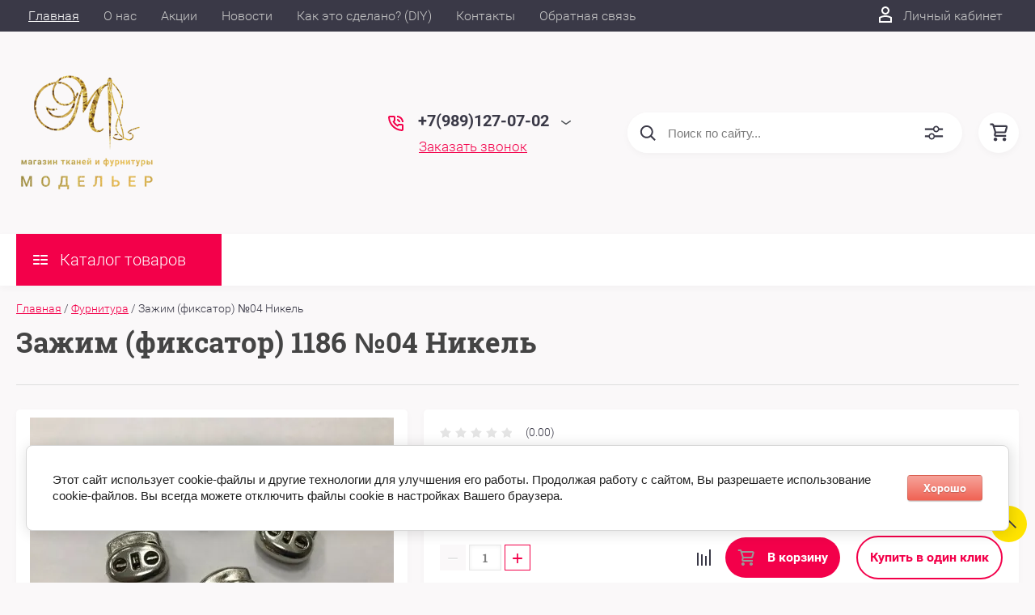

--- FILE ---
content_type: text/html; charset=utf-8
request_url: https://tkanikrd.ru/magazin/product/zazhim-fiksator-no06-temnaya-bronza2
body_size: 32232
content:

	<!DOCTYPE html>
<html lang="ru">
<head>
	<meta charset="UTF-8">
	<meta name="robots" content="all"/>
	<meta name="description" content="Купить Зажим (фиксатор) 1186 №04 Никель в Краснодаре. Огромный ассортимент разных видов фурнитуры для изготовления одежды оптом, в розницу, с доставкой и по доступным ценам. Интернет-магазин &quot;Модельер&quot; +7 (989) 127-07-02">
	<meta name="keywords" content="Зажим (фиксатор) 1186 №04 Никель">
	<meta name="SKYPE_TOOLBAR" content="SKYPE_TOOLBAR_PARSER_COMPATIBLE">
	<meta name="viewport" content="width=device-width, initial-scale=1.0, maximum-scale=1.0, user-scalable=no">
	<meta name="format-detection" content="telephone=no">
	<meta http-equiv="x-rim-auto-match" content="none">
	<title>Купить Зажим (фиксатор) 1186 №04 Никель в магазине &quot;Модельер&quot; Краснодар</title>
		<script src="/g/libs/jquery/1.10.2/jquery.min.js"></script>
				<link rel="stylesheet" href="/g/css/styles_articles_tpl.css">
<meta name="yandex-verification" content="ce56a90566109e4c" />

            <!-- 46b9544ffa2e5e73c3c971fe2ede35a5 -->
            <script src='/shared/s3/js/lang/ru.js'></script>
            <script src='/shared/s3/js/common.min.js'></script>
        <link rel='stylesheet' type='text/css' href='/shared/s3/css/calendar.css' /><link rel='stylesheet' type='text/css' href='/shared/highslide-4.1.13/highslide.min.css'/>
<script type='text/javascript' src='/shared/highslide-4.1.13/highslide-full.packed.js'></script>
<script type='text/javascript'>
hs.graphicsDir = '/shared/highslide-4.1.13/graphics/';
hs.outlineType = null;
hs.showCredits = false;
hs.lang={cssDirection:'ltr',loadingText:'Загрузка...',loadingTitle:'Кликните чтобы отменить',focusTitle:'Нажмите чтобы перенести вперёд',fullExpandTitle:'Увеличить',fullExpandText:'Полноэкранный',previousText:'Предыдущий',previousTitle:'Назад (стрелка влево)',nextText:'Далее',nextTitle:'Далее (стрелка вправо)',moveTitle:'Передвинуть',moveText:'Передвинуть',closeText:'Закрыть',closeTitle:'Закрыть (Esc)',resizeTitle:'Восстановить размер',playText:'Слайд-шоу',playTitle:'Слайд-шоу (пробел)',pauseText:'Пауза',pauseTitle:'Приостановить слайд-шоу (пробел)',number:'Изображение %1/%2',restoreTitle:'Нажмите чтобы посмотреть картинку, используйте мышь для перетаскивания. Используйте клавиши вперёд и назад'};</script>
<link rel="icon" href="/favicon.ico" type="image/x-icon">

<!--s3_require-->
<link rel="stylesheet" href="/g/basestyle/1.0.1/user/user.css" type="text/css"/>
<link rel="stylesheet" href="/g/basestyle/1.0.1/cookie.message/cookie.message.css" type="text/css"/>
<link rel="stylesheet" href="/g/basestyle/1.0.1/user/user.red.css" type="text/css"/>
<script type="text/javascript" src="/g/basestyle/1.0.1/user/user.js" async></script>
<link rel="stylesheet" href="/g/basestyle/1.0.1/cookie.message/cookie.message.red.css" type="text/css"/>
<script type="text/javascript" src="/g/basestyle/1.0.1/cookie.message/cookie.message.js" async></script>
<!--/s3_require-->
				
		
		
		
			<link rel="stylesheet" type="text/css" href="/g/shop2v2/default/css/theme.less.css">		
			<script type="text/javascript" src="/g/printme.js"></script>
		<script type="text/javascript" src="/g/shop2v2/default/js/tpl.js"></script>
		<script type="text/javascript" src="/g/shop2v2/default/js/baron.min.js"></script>
		
			<script type="text/javascript" src="/g/shop2v2/default/js/shop2.2.min.js"></script>
		
	<script type="text/javascript">shop2.init({"productRefs": {"684723905":{"cvet_951":{"5278904":["911854505"]},"sostav":{"125443301":["911854505"]}}},"apiHash": {"getPromoProducts":"2b2eb474f3a10c21575147807df6c547","getSearchMatches":"c3dc2968ea4b7e601908bbf10e581318","getFolderCustomFields":"44885c53fbf829823e635dba22b6279f","getProductListItem":"1635fbfe9e40f73d661a3e2592734e79","cartAddItem":"96bc9817919024de8d55e35eb6f5dc66","cartRemoveItem":"97d60c792f9512cd2b4e135bc1a2cab0","cartUpdate":"f608968fdec4fcca8c6dc405cea7d187","cartRemoveCoupon":"60772babef06eefb74137f4aa8199ea3","cartAddCoupon":"95a6ec19bbcc51b117b7c229448e736f","deliveryCalc":"adf7c30f98541aa74de1d23150a83e14","printOrder":"a1eb720487c75d894db4526476b3df75","cancelOrder":"f6ab4ae14eddf8fb6cffb62a8c196df2","cancelOrderNotify":"f58038dc73e725192cac246d16d5383e","repeatOrder":"020f2969edde6f4677c14c55e3320d68","paymentMethods":"9d647b4bc367cec99c539469d008e2c6","compare":"7f8b5303e2ab3be110d1a3ed14f20b9d"},"hash": null,"verId": 2291254,"mode": "product","step": "","uri": "/magazin","IMAGES_DIR": "/d/","my": {"show_sections":true,"lazy_load_subpages":true,"special_alias":"spec","new_alias":"new","price_fa_rouble":true,"search_price_max":"1000000","hide_product_simple_options":true,"hide_product_price_options":true,"hide_filter_options":true,"small_images_width":148,"buy_mod":true,"hide_cart_table_options":true,"show_amount_sort":true,"show_rating_sort":true,"params":"\u0425\u0430\u0440\u0430\u043a\u0442\u0435\u0440\u0438\u0441\u0442\u0438\u043a\u0438","modification":"\u0412\u0430\u0440\u0438\u0430\u043d\u0442\u044b \u0446\u0432\u0435\u0442\u0430","show_dimensions_in_list":true},"shop2_cart_order_payments": 1,"cf_margin_price_enabled": 0,"maps_yandex_key":"","maps_google_key":""});</script>
<style type="text/css">.product-item-thumb {width: 200px;}.product-item-thumb .product-image, .product-item-simple .product-image {height: 180px;width: 200px;}.product-item-thumb .product-amount .amount-title {width: 104px;}.product-item-thumb .product-price {width: 150px;}.shop2-product .product-side-l {width: 450px;}.shop2-product .product-image {height: 390px;width: 450px;}.shop2-product .product-thumbnails li {width: 140px;height: 140px;}</style>
	
	<link rel="preload" href="/t/images/theme0/fonts.css" as="style">
	<link rel="stylesheet" href="/t/images/theme0/fonts.css">
	
			<link rel="stylesheet" href="/t/v4744/images/theme0/theme.min.css">
					<link rel="stylesheet" href="/t/images/theme4/uikit/uikit.min.css">
	    	    <link rel="stylesheet" href="/t/images/theme4/theme.min.css">
		<link rel="stylesheet" href="/t/v4744/images/css/site_addons.scss.css">
	
	
	<!-- Global site tag (gtag.js) - Google Analytics -->
	<script async src="https://www.googletagmanager.com/gtag/js?id=G-NGKH3029W0">;</script>
	<script>
	window.dataLayer = window.dataLayer || [];
	function gtag(){dataLayer.push(arguments);}
	gtag('js', new Date());
	
	gtag('config', 'G-NGKH3029W0');
	</script>
	
	
	
</head>
<body>

	<svg style="display: none;" id="site-svg-sprite">
	<symbol id="phone" viewBox="0 0 20 20">
		<path d="M16.984,18.997 L16.849,18.993 C7.832,18.423 0.604,11.183 0.035,2.152 C-0.001,1.585 0.196,1.028 0.575,0.624 C0.952,0.222 1.470,-0.000 2.032,-0.000 L6.999,-0.000 C8.102,-0.000 8.999,0.899 8.999,2.003 L8.999,5.594 C8.999,6.121 8.786,6.638 8.413,7.011 L7.916,7.509 C8.836,8.954 10.058,10.177 11.502,11.100 L11.999,10.602 C12.377,10.224 12.879,10.015 13.413,10.015 L16.999,10.015 C18.103,10.015 19.000,10.914 19.000,12.018 L19.000,16.994 C19.000,18.117 18.114,18.997 16.984,18.997 ZM16.999,12.018 L13.413,12.018 L11.834,13.600 L11.176,13.235 C8.902,11.977 7.038,10.110 5.784,7.835 L5.420,7.176 L6.999,5.594 L6.999,2.003 L2.032,2.003 C2.537,10.052 8.961,16.487 16.975,16.994 L16.984,17.995 L16.984,16.994 C17.002,16.994 17.010,16.990 17.010,16.990 L16.999,12.018 ZM12.999,8.012 C12.999,6.908 12.103,6.009 11.000,6.009 L11.000,4.006 C13.205,4.006 14.999,5.803 14.999,8.012 L12.999,8.012 ZM11.000,2.003 L11.000,-0.000 C15.411,-0.000 19.000,3.594 19.000,8.012 L16.999,8.012 C16.999,4.698 14.308,2.003 11.000,2.003 Z"/>
	</symbol>
	<symbol id="lk" viewBox="0 0 16 20">
		<path d="M-0.000,20.000 L-0.000,13.240 C0.264,13.076 0.539,12.925 0.816,12.778 C2.918,11.656 5.370,11.000 8.000,11.000 C10.630,11.000 13.082,11.656 15.184,12.778 C15.461,12.925 15.735,13.076 16.000,13.240 L16.000,20.000 L-0.000,20.000 ZM14.000,14.416 C12.166,13.489 10.098,13.000 8.000,13.000 C5.901,13.000 3.832,13.489 2.000,14.416 L2.000,18.000 L14.000,18.000 L14.000,14.416 ZM8.000,10.000 C5.239,10.000 3.000,7.761 3.000,5.000 C3.000,2.238 5.239,-0.000 8.000,-0.000 C10.761,-0.000 13.000,2.238 13.000,5.000 C13.000,7.761 10.761,10.000 8.000,10.000 ZM8.000,2.000 C6.346,2.000 5.000,3.345 5.000,5.000 C5.000,6.654 6.346,8.000 8.000,8.000 C9.654,8.000 11.000,6.654 11.000,5.000 C11.000,3.345 9.654,2.000 8.000,2.000 Z"/>
	</symbol>
	<symbol id="search" viewBox="0 0 20 20">
		<path d="M19.875,18.586 L15.027,13.738 C16.072,12.396 16.700,10.716 16.700,8.889 C16.700,4.521 13.146,0.967 8.778,0.967 C4.410,0.967 0.856,4.521 0.856,8.889 C0.856,13.257 4.410,16.811 8.778,16.811 C10.605,16.811 12.286,16.182 13.628,15.139 L18.475,19.986 L19.875,18.586 ZM8.778,14.831 C5.501,14.831 2.837,12.165 2.837,8.889 C2.837,5.612 5.501,2.947 8.778,2.947 C12.054,2.947 14.719,5.612 14.719,8.889 C14.719,12.165 12.054,14.831 8.778,14.831 Z"/>
	</symbol>
	<symbol id="extend-search" viewBox="0 0 23 17">
		<path d="M22.452,14.119 L12.488,14.119 C12.012,15.779 10.533,16.999 8.761,16.999 C6.989,16.999 5.510,15.779 5.034,14.119 L0.547,14.119 C0.245,14.119 -0.001,13.868 -0.001,13.558 L-0.001,12.433 C-0.001,12.123 0.245,11.872 0.547,11.872 L5.034,11.872 C5.510,10.211 6.989,8.991 8.761,8.991 C10.533,8.991 12.012,10.211 12.488,11.872 L22.452,11.872 C22.754,11.872 22.999,12.123 22.999,12.433 L22.999,13.558 C22.999,13.868 22.754,14.119 22.452,14.119 ZM8.761,10.642 C7.495,10.642 6.468,11.696 6.468,12.995 C6.468,14.295 7.495,15.348 8.761,15.348 C10.028,15.348 11.055,14.295 11.055,12.995 C11.055,11.696 10.028,10.642 8.761,10.642 ZM22.452,5.128 L17.964,5.128 C17.488,6.788 16.009,8.008 14.238,8.008 C12.465,8.008 10.987,6.788 10.511,5.128 L0.547,5.128 C0.245,5.128 -0.001,4.876 -0.001,4.566 L-0.001,3.441 C-0.001,3.131 0.245,2.880 0.547,2.880 L10.511,2.880 C10.986,1.220 12.465,-0.000 14.238,-0.000 C16.009,-0.000 17.488,1.220 17.964,2.880 L22.452,2.880 C22.754,2.880 22.999,3.131 22.999,3.441 L22.999,4.566 C22.999,4.876 22.754,5.128 22.452,5.128 ZM14.238,1.721 C13.008,1.721 12.013,2.743 12.013,4.004 C12.013,5.265 13.008,6.287 14.238,6.287 C15.466,6.287 16.462,5.265 16.462,4.004 C16.462,2.743 15.466,1.721 14.238,1.721 Z"/>
	</symbol>
	<symbol id="cart" viewBox="0 0 21 21">
		<path d="M20.636,4.599 L19.192,9.584 C18.946,10.434 18.146,11.029 17.249,11.029 L7.685,11.029 L7.179,13.023 L11.948,13.023 L12.959,13.023 L19.022,13.023 L19.022,15.018 L12.959,15.018 L11.948,15.018 L7.179,15.018 C6.553,15.018 5.972,14.738 5.587,14.251 C5.201,13.763 5.067,13.140 5.219,12.540 L5.849,10.055 L3.425,1.990 L0.833,1.990 L0.833,-0.004 L3.425,-0.004 C4.314,-0.004 5.111,0.583 5.362,1.425 L5.552,2.056 L18.693,2.056 C19.333,2.056 19.921,2.345 20.306,2.849 C20.691,3.354 20.812,3.991 20.636,4.599 ZM6.151,4.050 L7.650,9.035 L17.249,9.035 L18.693,4.050 L6.151,4.050 ZM6.896,16.014 C8.012,16.014 8.917,16.907 8.917,18.008 C8.917,19.110 8.012,20.003 6.896,20.003 C5.780,20.003 4.875,19.110 4.875,18.008 C4.875,16.907 5.780,16.014 6.896,16.014 ZM17.000,16.014 C18.117,16.014 19.022,16.907 19.022,18.008 C19.022,19.110 18.117,20.003 17.000,20.003 C15.884,20.003 14.980,19.110 14.980,18.008 C14.980,16.907 15.884,16.014 17.000,16.014 Z"/>
	</symbol>
	<symbol id="menu" viewBox="0 0 17 12">
		<path d="M9.000,12.000 L9.000,10.000 L17.000,10.000 L17.000,12.000 L9.000,12.000 ZM9.000,5.000 L17.000,5.000 L17.000,7.000 L9.000,7.000 L9.000,5.000 ZM9.000,-0.000 L17.000,-0.000 L17.000,2.000 L9.000,2.000 L9.000,-0.000 ZM-0.000,10.000 L7.000,10.000 L7.000,12.000 L-0.000,12.000 L-0.000,10.000 ZM-0.000,5.000 L7.000,5.000 L7.000,7.000 L-0.000,7.000 L-0.000,5.000 ZM-0.000,-0.000 L7.000,-0.000 L7.000,2.000 L-0.000,2.000 L-0.000,-0.000 Z"/>
		<path d="M9.000,12.000 L9.000,10.000 L17.000,10.000 L17.000,12.000 L9.000,12.000 ZM9.000,5.000 L17.000,5.000 L17.000,7.000 L9.000,7.000 L9.000,5.000 ZM9.000,-0.000 L17.000,-0.000 L17.000,2.000 L9.000,2.000 L9.000,-0.000 ZM-0.000,10.000 L7.000,10.000 L7.000,12.000 L-0.000,12.000 L-0.000,10.000 ZM-0.000,5.000 L7.000,5.000 L7.000,7.000 L-0.000,7.000 L-0.000,5.000 ZM-0.000,-0.000 L7.000,-0.000 L7.000,2.000 L-0.000,2.000 L-0.000,-0.000 Z"/>
		<path d="M9.000,12.000 L9.000,10.000 L17.000,10.000 L17.000,12.000 L9.000,12.000 ZM9.000,5.000 L17.000,5.000 L17.000,7.000 L9.000,7.000 L9.000,5.000 ZM9.000,-0.000 L17.000,-0.000 L17.000,2.000 L9.000,2.000 L9.000,-0.000 ZM-0.000,10.000 L7.000,10.000 L7.000,12.000 L-0.000,12.000 L-0.000,10.000 ZM-0.000,5.000 L7.000,5.000 L7.000,7.000 L-0.000,7.000 L-0.000,5.000 ZM-0.000,-0.000 L7.000,-0.000 L7.000,2.000 L-0.000,2.000 L-0.000,-0.000 Z"/>
	</symbol>
		<symbol id="menu2" viewBox="0 0 20 12">
		<path d="M-0.000,-0.000 L20.000,-0.000 L20.000,2.000 L-0.000,2.000 L-0.000,-0.000 Z"/>
		<path d="M-0.000,5.000 L17.000,5.000 L17.000,7.000 L-0.000,7.000 L-0.000,5.000 Z"/>
		<path d="M-0.000,10.000 L14.000,10.000 L14.000,12.000 L-0.000,12.000 L-0.000,10.000 Z"/>
	</symbol>
	<symbol id="form-mail" viewBox="0 0 110 100">
		<path d="M105.840,42.969 L83.550,4.450 C81.092,0.201 75.628,-1.259 71.370,1.193 L4.450,39.742 C0.192,42.194 -1.272,47.645 1.186,51.893 L26.449,95.549 C28.907,99.797 34.370,101.257 38.628,98.805 L105.549,60.257 C109.807,57.804 111.271,52.353 108.813,48.105 L105.840,42.969 ZM72.963,7.124 L58.401,48.378 C57.450,51.078 54.709,52.654 51.893,52.130 L8.801,44.084 L72.963,7.124 ZM30.981,91.520 L6.804,49.741 L40.511,56.036 L30.981,91.520 ZM36.722,93.055 L46.370,57.130 L50.801,57.958 C53.660,58.492 56.478,57.958 58.823,56.607 C61.168,55.256 63.041,53.088 64.006,50.349 L65.502,46.108 L101.511,55.735 L36.722,93.055 ZM103.050,50.007 L67.482,40.498 L78.872,8.227 L103.050,50.007 Z"/>
	</symbol>
	<symbol id="close" viewBox="0 0 20 20">
		<path d='M12.392,9.458 L19.143,16.263 C19.735,16.859 19.735,17.829 19.143,18.426 C18.857,18.715 18.475,18.874 18.070,18.874 C17.665,18.874 17.284,18.715 16.998,18.426 L10.246,11.621 L3.495,18.425 C3.209,18.714 2.828,18.873 2.423,18.873 C2.017,18.873 1.636,18.714 1.350,18.425 C0.758,17.828 0.758,16.859 1.350,16.263 L8.101,9.458 L1.350,2.653 C0.758,2.057 0.758,1.088 1.350,0.491 C1.923,-0.087 2.922,-0.087 3.495,0.491 L10.246,7.296 L16.998,0.491 C17.570,-0.087 18.570,-0.087 19.143,0.491 C19.735,1.087 19.735,2.057 19.143,2.653 L12.392,9.458 Z'/>
	</symbol>
	<symbol id="arrow-top" viewBox="0 0 25 14">
		<path d="M2.723,13.989 L0.984,12.219 L13.097,0.001 L24.998,12.134 L23.259,13.905 L13.097,3.540 L2.723,13.989 Z"/>
	</symbol>
	<symbol id="stock" viewBox="0 0 120 120">
		<path d="M117.063,41.459 L113.498,51.504 C113.500,51.519 113.503,51.533 113.506,51.548 L119.999,60.000 L113.506,68.450 C113.504,68.465 113.500,68.480 113.498,68.495 L117.063,78.540 L108.263,84.579 C108.260,84.585 108.257,84.591 108.254,84.597 L108.541,95.266 L98.314,98.288 C98.305,98.296 98.297,98.305 98.288,98.313 L95.267,108.540 L84.598,108.254 C84.592,108.257 84.586,108.260 84.580,108.263 L78.541,117.063 L68.495,113.498 C68.480,113.500 68.465,113.504 68.450,113.506 L59.999,120.000 L51.549,113.506 C51.534,113.504 51.519,113.500 51.504,113.498 L41.458,117.063 L35.419,108.263 C35.413,108.260 35.407,108.257 35.401,108.254 L24.732,108.540 L21.710,98.313 C21.702,98.305 21.694,98.296 21.685,98.288 L11.458,95.266 L11.745,84.597 C11.742,84.591 11.739,84.585 11.736,84.579 L2.936,78.540 L6.501,68.495 C6.498,68.480 6.495,68.465 6.493,68.450 L-0.001,60.000 L6.493,51.548 C6.495,51.533 6.499,51.519 6.501,51.504 L2.936,41.459 L11.737,35.418 C11.739,35.413 11.742,35.407 11.745,35.402 L11.458,24.732 L21.687,21.709 C21.694,21.702 21.702,21.694 21.710,21.686 L24.732,11.458 L35.402,11.745 C35.407,11.742 35.413,11.739 35.418,11.736 L41.458,2.936 L51.504,6.501 C51.519,6.498 51.533,6.495 51.548,6.493 L59.999,-0.001 L68.451,6.493 C68.465,6.495 68.480,6.498 68.495,6.501 L78.541,2.936 L84.580,11.736 C84.586,11.739 84.591,11.742 84.597,11.745 L95.267,11.458 L98.289,21.686 C98.297,21.694 98.304,21.702 98.312,21.710 L108.541,24.732 L108.254,35.402 C108.257,35.407 108.260,35.413 108.262,35.418 L117.063,41.459 Z"/>
	</symbol>
	<symbol id="more-arrow" viewBox="0 0 12 5">
		<path d="M-0.003,0.705 C-0.003,0.560 0.043,0.416 0.140,0.291 C0.382,-0.023 0.849,-0.092 1.182,0.136 L5.990,3.432 L10.801,0.136 C11.133,-0.092 11.599,-0.023 11.842,0.291 C12.084,0.604 12.011,1.044 11.677,1.272 L6.429,4.869 C6.167,5.048 5.813,5.048 5.551,4.869 L0.304,1.272 C0.103,1.135 -0.003,0.921 -0.003,0.705 L-0.003,0.705 Z"/>
	</symbol>
	<symbol id="icon-login" viewBox="0 0 13 17">
		<path d="M12.750,16.316 C12.723,16.702 12.396,17.002 11.999,17.002 L0.994,17.002 C0.599,17.002 0.271,16.702 0.242,16.318 L0.000,12.848 C-0.086,11.571 0.929,10.099 2.217,9.633 C4.981,8.666 8.019,8.669 10.769,9.631 C12.069,10.098 13.083,11.571 12.991,12.850 L12.750,16.316 ZM10.255,11.012 C7.846,10.170 5.153,10.167 2.732,11.014 C2.006,11.277 1.464,12.179 1.502,12.749 L1.696,15.531 L11.297,15.531 L11.490,12.749 C11.530,12.177 10.990,11.277 10.255,11.012 ZM6.559,7.900 C4.568,7.900 2.949,6.127 2.949,3.947 C2.949,1.767 4.568,-0.007 6.559,-0.007 C8.549,-0.007 10.169,1.767 10.169,3.947 C10.169,6.127 8.549,7.900 6.559,7.900 ZM6.559,1.463 C5.399,1.463 4.454,2.577 4.454,3.947 C4.454,5.317 5.399,6.431 6.559,6.431 C7.719,6.431 8.664,5.317 8.664,3.947 C8.664,2.577 7.719,1.463 6.559,1.463 Z"/>
	</symbol>
	<symbol id="icon-password" viewBox="0 0 12 17">
		<path d="M10.279,6.235 L10.279,4.440 C10.279,1.986 8.375,-0.010 5.965,-0.010 C3.625,-0.010 1.721,1.986 1.721,4.440 L1.721,6.235 C0.777,6.235 0.009,7.040 0.009,8.029 L0.009,15.207 C0.009,16.196 0.777,17.002 1.721,17.002 L10.279,17.002 C11.223,17.002 11.991,16.196 11.991,15.207 L11.991,8.029 C11.991,7.040 11.223,6.235 10.279,6.235 ZM3.432,4.440 C3.432,2.976 4.568,1.784 6.034,1.784 C7.431,1.784 8.567,2.976 8.567,4.440 L8.567,6.235 L3.432,6.235 L3.432,4.440 ZM1.721,15.207 L1.721,8.029 L10.279,8.029 L10.281,15.207 L1.721,15.207 Z"/>
	</symbol>
	<symbol id="facebook" viewBox="0 0 36 36">
		<path fill-rule="evenodd"  fill="rgb(28, 48, 146)" d="M2.000,-0.000 L34.000,-0.000 C35.104,-0.000 36.000,0.895 36.000,2.000 L36.000,33.000 C36.000,34.104 35.104,35.000 34.000,35.000 L2.000,35.000 C0.895,35.000 -0.000,34.104 -0.000,33.000 L-0.000,2.000 C-0.000,0.895 0.895,-0.000 2.000,-0.000 Z"/> <path fill-rule="evenodd"  fill="rgb(255, 255, 255)" d="M22.998,9.355 C21.993,9.152 21.220,8.999 20.162,8.999 C17.120,8.999 15.908,10.426 15.908,12.976 L15.908,14.837 L14.000,14.837 L14.000,17.846 L15.908,17.846 L15.908,26.999 L19.621,26.999 L19.621,17.846 L22.328,17.846 L22.586,14.837 L19.621,14.837 L19.621,13.384 C19.621,12.568 19.698,12.058 20.885,12.058 C21.323,12.058 22.019,12.135 22.535,12.237 L22.998,9.355 Z"/>
	</symbol>
	<symbol id="checkmark" viewBox="0 0 12 8">
		<path d="M10.712,1.690 L4.757,7.645 C4.739,7.666 4.732,7.692 4.712,7.712 C4.515,7.909 4.257,8.004 3.999,8.001 C3.741,8.004 3.482,7.909 3.285,7.712 C3.266,7.693 3.259,7.667 3.241,7.646 L0.285,4.690 C-0.102,4.303 -0.102,3.674 0.285,3.286 C0.673,2.898 1.302,2.898 1.690,3.286 L3.999,5.595 L9.308,0.286 C9.696,-0.102 10.325,-0.102 10.712,0.286 C11.100,0.674 11.100,1.302 10.712,1.690 Z"/>
	</symbol>
	<symbol id="filter" viewBox="0 0 17 12">
		<path d="M-0.000,1.999 L-0.000,-0.001 L17.000,-0.001 L17.000,1.999 L-0.000,1.999 ZM15.000,6.999 L2.000,6.999 L2.000,4.999 L15.000,4.999 L15.000,6.999 ZM13.000,11.999 L4.000,11.999 L4.000,9.999 L13.000,9.999 L13.000,11.999 Z"/>
	</symbol>
	<symbol id="kamera" viewBox="0 0 24 24">
		<path d="M 11 4 L 9 6 L 7 6 L 7 5 L 4 5 L 4 6 C 2.9 6 2 6.9 2 8 L 2 18 C 2 19.1 2.9 20 4 20 L 20 20 C 21.1 20 22 19.1 22 18 L 22 8 C 22 6.9 21.1 6 20 6 L 19 6 L 17 4 L 11 4 z M 5.5 6.5 C 6.052 6.5 6.5 6.948 6.5 7.5 C 6.5 8.052 6.052 8.5 5.5 8.5 C 4.948 8.5 4.5 8.052 4.5 7.5 C 4.5 6.948 4.948 6.5 5.5 6.5 z M 14 8 C 16.76 8 19 10.24 19 13 C 19 15.76 16.76 18 14 18 C 11.24 18 9 15.76 9 13 C 9 10.24 11.24 8 14 8 z M 14 10 C 12.343146 10 11 11.343146 11 13 C 11 14.656854 12.343146 16 14 16 C 15.656854 16 17 14.656854 17 13 C 17 11.343146 15.656854 10 14 10 z"/>
	</symbol>
	<symbol id="gift" viewBox="0 0 18 20">
		<path d="M16.000,3.999 L13.815,3.999 C13.928,3.680 14.000,3.340 14.000,2.979 C14.000,1.336 12.663,-0.001 10.980,-0.001 C10.216,-0.001 9.525,0.297 8.997,0.771 C8.463,0.297 7.763,-0.001 6.980,-0.001 C5.337,-0.001 4.000,1.336 4.000,3.019 C4.000,3.364 4.070,3.691 4.179,3.999 L2.000,3.999 C0.897,3.999 -0.000,4.896 -0.000,5.999 L-0.000,9.999 C-0.000,10.747 0.417,11.393 1.027,11.736 C1.015,11.822 1.000,11.909 1.000,11.999 L1.000,17.999 C1.000,19.102 1.897,19.999 3.000,19.999 L15.000,19.999 C16.102,19.999 17.000,19.102 17.000,17.999 L17.000,11.999 C17.000,11.909 16.985,11.822 16.973,11.736 C17.582,11.393 18.000,10.747 18.000,9.999 L18.000,5.999 C18.000,4.896 17.102,3.999 16.000,3.999 ZM16.001,9.999 L15.000,9.999 L10.000,9.999 L10.000,5.999 L11.019,5.999 L16.000,5.999 L16.001,9.999 ZM11.019,1.999 C11.560,1.999 12.000,2.439 12.000,3.019 C12.000,3.560 11.560,3.999 11.019,3.999 L10.000,3.999 L10.000,2.979 C10.000,2.439 10.439,1.999 11.019,1.999 ZM6.000,2.979 C6.000,2.439 6.439,1.999 7.019,1.999 C7.560,1.999 8.000,2.439 8.000,2.979 L8.000,3.999 L6.980,3.999 C6.439,3.999 6.000,3.560 6.000,2.979 ZM2.000,5.999 L6.980,5.999 L8.000,5.999 L8.000,9.999 L3.000,9.999 L2.000,9.999 L2.000,5.999 ZM3.000,11.999 L8.000,11.999 L8.000,17.999 L3.000,17.999 L3.000,11.999 ZM10.000,17.999 L10.000,11.999 L15.000,11.999 L15.001,17.999 L10.000,17.999 Z"/>
	</symbol>
	<symbol id="discount" viewBox="0 0 20 20">
		<path d="M19.992,12.170 C19.785,12.427 19.549,12.718 19.489,12.901 C19.422,13.107 19.438,13.478 19.453,13.837 C19.483,14.537 19.520,15.407 18.994,16.125 C18.464,16.846 17.613,17.080 16.928,17.267 C16.583,17.363 16.226,17.460 16.055,17.583 C15.890,17.702 15.680,18.019 15.494,18.299 C15.101,18.890 14.612,19.627 13.745,19.905 C13.525,19.977 13.290,20.012 13.046,20.012 C12.463,20.012 11.916,19.810 11.433,19.631 C11.087,19.504 10.729,19.372 10.500,19.372 C10.270,19.372 9.913,19.504 9.567,19.631 C8.881,19.884 7.996,20.145 7.254,19.905 C6.387,19.626 5.898,18.890 5.505,18.299 C5.319,18.019 5.109,17.702 4.944,17.583 C4.774,17.460 4.417,17.363 4.071,17.267 C3.387,17.080 2.536,16.846 2.006,16.125 C1.480,15.407 1.516,14.536 1.547,13.837 C1.562,13.478 1.578,13.106 1.510,12.900 C1.450,12.717 1.215,12.427 1.008,12.170 C0.559,11.615 -0.000,10.922 -0.000,10.006 C-0.000,9.090 0.559,8.398 1.008,7.841 C1.215,7.585 1.450,7.293 1.510,7.110 C1.578,6.904 1.562,6.533 1.547,6.174 C1.516,5.474 1.480,4.604 2.006,3.887 C2.536,3.165 3.387,2.931 4.071,2.744 C4.417,2.649 4.774,2.551 4.945,2.428 C5.110,2.309 5.320,1.992 5.506,1.713 C5.898,1.121 6.388,0.384 7.255,0.106 C7.998,-0.136 8.881,0.126 9.567,0.380 C9.913,0.507 10.270,0.640 10.500,0.640 C10.729,0.640 11.087,0.507 11.433,0.380 C12.117,0.126 13.002,-0.136 13.745,0.106 C14.613,0.385 15.101,1.121 15.494,1.713 C15.680,1.992 15.890,2.309 16.055,2.428 C16.226,2.551 16.583,2.649 16.929,2.744 C17.613,2.931 18.464,3.165 18.994,3.887 C19.520,4.604 19.483,5.475 19.453,6.174 C19.438,6.533 19.422,6.905 19.489,7.111 C19.549,7.294 19.784,7.585 19.991,7.841 C20.441,8.397 21.000,9.089 21.000,10.006 C21.000,10.921 20.441,11.614 19.992,12.170 ZM18.352,9.142 C18.033,8.746 17.671,8.298 17.492,7.755 C17.308,7.191 17.333,6.604 17.355,6.086 C17.368,5.770 17.392,5.240 17.297,5.111 C17.198,4.977 16.699,4.841 16.369,4.750 C15.867,4.612 15.299,4.456 14.820,4.111 C14.346,3.770 14.024,3.285 13.740,2.857 C13.550,2.571 13.263,2.139 13.097,2.086 C12.842,2.098 12.498,2.208 12.165,2.331 C11.670,2.513 11.107,2.721 10.500,2.721 C9.892,2.721 9.330,2.513 8.834,2.331 C8.501,2.208 8.158,2.081 7.954,2.081 C7.736,2.139 7.450,2.571 7.260,2.857 C6.976,3.285 6.654,3.770 6.180,4.111 C5.701,4.456 5.133,4.612 4.631,4.750 C4.301,4.841 3.802,4.977 3.703,5.111 C3.609,5.241 3.631,5.770 3.645,6.086 C3.667,6.603 3.692,7.191 3.508,7.753 C3.329,8.298 2.967,8.746 2.647,9.142 C2.416,9.428 2.100,9.820 2.100,10.006 C2.100,10.192 2.417,10.583 2.648,10.870 C2.967,11.265 3.329,11.713 3.508,12.257 C3.692,12.820 3.667,13.407 3.645,13.925 C3.631,14.242 3.608,14.771 3.703,14.900 C3.802,15.034 4.301,15.171 4.631,15.261 C5.132,15.399 5.701,15.555 6.180,15.900 C6.654,16.242 6.976,16.726 7.259,17.154 C7.449,17.440 7.736,17.872 7.903,17.926 C8.172,17.945 8.502,17.804 8.834,17.681 C9.330,17.498 9.892,17.291 10.500,17.291 C11.108,17.291 11.670,17.498 12.165,17.681 C12.498,17.804 12.842,17.931 13.046,17.931 C13.080,17.931 13.094,17.927 13.096,17.926 C13.263,17.872 13.550,17.440 13.740,17.154 C14.024,16.726 14.346,16.242 14.819,15.900 C15.298,15.555 15.867,15.399 16.369,15.261 C16.699,15.171 17.198,15.034 17.296,14.900 C17.391,14.770 17.368,14.242 17.355,13.925 C17.333,13.408 17.308,12.821 17.492,12.259 C17.671,11.713 18.033,11.265 18.352,10.870 C18.583,10.583 18.900,10.192 18.900,10.006 C18.900,9.820 18.583,9.428 18.352,9.142 ZM14.175,13.128 C13.305,13.128 12.600,12.429 12.600,11.567 C12.600,10.705 13.305,10.006 14.175,10.006 C15.045,10.006 15.750,10.705 15.750,11.567 C15.750,12.429 15.045,13.128 14.175,13.128 ZM7.526,12.551 L11.726,6.306 L13.473,7.461 L9.273,13.705 L7.526,12.551 ZM6.825,10.006 C5.955,10.006 5.250,9.307 5.250,8.445 C5.250,7.583 5.955,6.884 6.825,6.884 C7.695,6.884 8.400,7.583 8.400,8.445 C8.400,9.307 7.695,10.006 6.825,10.006 Z"/>
	</symbol>
	<symbol id="compare" viewBox="0 0 17 20">
		<path d="M16.972,18.823 L16.969,20.000 L15.000,20.000 L15.023,14.066 L15.023,13.057 L15.023,0.009 L16.987,0.009 L16.987,13.057 L16.987,14.066 L16.987,18.823 L16.972,18.823 ZM11.969,20.000 L10.000,20.000 L10.023,14.066 L10.023,13.057 L10.023,8.009 L11.987,8.009 L11.987,13.057 L11.987,14.066 L11.987,18.823 L11.972,18.823 L11.969,20.000 ZM6.969,20.000 L5.000,20.000 L5.023,12.066 L5.023,11.058 L5.023,6.009 L6.986,6.009 L6.986,11.058 L6.986,12.066 L6.986,18.823 L6.972,18.823 L6.969,20.000 ZM1.969,20.000 L-0.000,20.000 L0.023,10.066 L0.023,9.057 L0.023,4.009 L1.986,4.009 L1.986,9.057 L1.986,10.066 L1.986,18.823 L1.971,18.823 L1.969,20.000 Z"/>
	</symbol>
	<symbol id="clock" viewBox="0 0 21 21">
		<path d="M10.499,21.000 C4.709,21.000 -0.001,16.289 -0.001,10.499 C-0.001,4.710 4.709,-0.001 10.499,-0.001 C16.289,-0.001 20.999,4.710 20.999,10.499 C20.999,16.289 16.289,21.000 10.499,21.000 ZM10.499,2.100 C5.868,2.100 2.100,5.868 2.100,10.499 C2.100,15.131 5.868,18.900 10.499,18.900 C15.131,18.900 18.899,15.131 18.899,10.499 C18.899,5.868 15.131,2.100 10.499,2.100 ZM8.556,15.000 L6.989,13.444 L9.771,10.444 L9.771,4.999 L11.986,4.999 L11.986,10.444 C11.986,11.027 11.753,11.587 11.337,12.000 L8.556,15.000 Z"/>
	</symbol>
	<symbol id="cart-disabled" viewBox="0 0 21 21">
		<path d="M15.762,6.766 C15.613,6.916 15.415,6.998 15.204,6.999 L20.999,6.999 L19.121,12.584 C18.874,13.434 18.073,14.029 17.174,14.029 L7.590,14.029 L7.084,16.023 L11.862,16.023 L12.875,16.023 L18.951,16.023 L18.951,18.018 L12.875,18.018 L11.862,18.018 L7.084,18.018 C6.456,18.018 5.874,17.738 5.488,17.251 C5.101,16.763 4.967,16.139 5.119,15.540 L5.749,13.055 L3.321,4.990 L0.724,4.990 L0.724,2.996 L3.321,2.996 C4.212,2.996 5.011,3.584 5.263,4.425 L5.999,6.999 L9.790,6.999 C9.579,6.999 9.380,6.916 9.231,6.766 C8.921,6.454 8.921,5.947 9.231,5.636 L11.372,3.484 L9.231,1.333 C8.921,1.021 8.921,0.515 9.231,0.203 C9.532,-0.099 10.056,-0.099 10.356,0.203 L12.496,2.354 L14.637,0.203 C14.937,-0.099 15.462,-0.099 15.762,0.203 C16.072,0.514 16.072,1.021 15.762,1.333 L13.621,3.484 L15.762,5.636 C16.072,5.948 16.072,6.455 15.762,6.766 ZM6.054,7.050 L7.555,12.035 L17.174,12.035 L18.621,7.050 L6.054,7.050 ZM10.356,6.766 C10.207,6.916 10.008,6.999 9.797,6.999 L15.195,6.999 C14.984,6.998 14.786,6.916 14.637,6.766 L12.496,4.615 L10.356,6.766 ZM6.800,19.014 C7.918,19.014 8.825,19.907 8.825,21.008 C8.825,22.110 7.918,23.003 6.800,23.003 C5.681,23.003 4.774,22.110 4.774,21.008 C4.774,19.907 5.681,19.014 6.800,19.014 ZM16.925,19.014 C18.044,19.014 18.951,19.907 18.951,21.008 C18.951,22.110 18.044,23.003 16.925,23.003 C15.807,23.003 14.900,22.110 14.900,21.008 C14.900,19.907 15.807,19.014 16.925,19.014 Z"/> 
	</symbol>
	<symbol id="thumbs" viewBox="0 0 17 17">
		<path d="M10.000,17.000 L10.000,10.000 L17.000,10.000 L17.000,17.000 L10.000,17.000 ZM10.000,-0.000 L17.000,-0.000 L17.000,7.000 L10.000,7.000 L10.000,-0.000 ZM-0.000,10.000 L7.000,10.000 L7.000,17.000 L-0.000,17.000 L-0.000,10.000 ZM-0.000,-0.000 L7.000,-0.000 L7.000,7.000 L-0.000,7.000 L-0.000,-0.000 Z"/>
	</symbol>
	<symbol id="simple" viewBox="0 0 17 17">
		<path d="M-0.000,17.000 L-0.000,14.000 L17.000,14.000 L17.000,17.000 L-0.000,17.000 ZM-0.000,7.000 L17.000,7.000 L17.000,10.000 L-0.000,10.000 L-0.000,7.000 ZM-0.000,-0.000 L17.000,-0.000 L17.000,3.000 L-0.000,3.000 L-0.000,-0.000 Z"/>
	</symbol>
	<symbol id="pricelist" viewBox="0 0 17 17">
		<path d="M-0.000,17.000 L-0.000,15.000 L17.000,15.000 L17.000,17.000 L-0.000,17.000 ZM-0.000,10.000 L17.000,10.000 L17.000,12.000 L-0.000,12.000 L-0.000,10.000 ZM-0.000,5.000 L17.000,5.000 L17.000,7.000 L-0.000,7.000 L-0.000,5.000 ZM-0.000,-0.000 L17.000,-0.000 L17.000,2.000 L-0.000,2.000 L-0.000,-0.000 Z"/>
	</symbol>
	<symbol id="reset" viewBox="0 0 25 25">
		<path d="M848.125,1173.5a9.618,9.618,0,0,0-17.672-5.27l1.289,1.29a7.85,7.85,0,0,1,14.633,3.98H843.75l3.5,3.5,3.5-3.5h-2.625Zm-9.625,7.87a7.87,7.87,0,0,1-7.875-7.87h2.625l-3.5-3.5-3.5,3.5h2.625a9.623,9.623,0,0,0,17.672,5.27l-1.289-1.29A7.838,7.838,0,0,1,838.5,1181.37Z" transform="translate(-826.25 -1163.88)"/>
	</symbol>
	<symbol id="delete" viewBox="0 0 16 21">
		<path d="M-0.000,4.000 L-0.000,2.000 L5.000,2.000 L5.000,1.980 C5.000,0.886 5.886,-0.000 6.980,-0.000 L9.020,-0.000 C10.113,-0.000 11.000,0.886 11.000,1.980 L11.000,2.000 L16.000,2.000 L16.000,4.000 L-0.000,4.000 ZM15.000,19.000 C15.000,20.104 14.104,21.000 13.000,21.000 L3.000,21.000 C1.895,21.000 1.000,20.104 1.000,19.000 L1.000,6.000 L15.000,6.000 L15.000,19.000 ZM13.000,8.000 L11.000,8.000 L11.000,17.000 L9.000,17.000 L9.000,8.000 L7.000,8.000 L7.000,17.000 L5.000,17.000 L5.000,8.000 L3.000,8.000 L3.000,19.000 L13.000,19.000 L13.000,8.000 Z"/>
	</symbol>
	<symbol id="reload" viewBox="0 0 16 16">
		<path d="M15.000,7.500 C15.000,3.364 11.636,-0.000 7.500,-0.000 C7.247,-0.000 6.997,0.013 6.750,0.038 L6.750,1.552 C6.996,1.521 7.245,1.500 7.500,1.500 C10.808,1.500 13.500,4.191 13.500,7.500 C13.500,10.557 11.199,13.083 8.239,13.449 C7.996,13.481 7.750,13.500 7.500,13.500 C4.192,13.500 1.500,10.808 1.500,7.500 C1.500,5.962 2.089,4.565 3.044,3.503 L4.500,5.250 L5.250,0.750 L0.750,0.750 L2.079,2.345 C0.797,3.689 -0.000,5.499 -0.000,7.500 C-0.000,11.635 3.364,15.000 7.500,15.000 C7.753,15.000 8.003,14.987 8.250,14.962 L8.250,14.962 C12.034,14.584 15.000,11.382 15.000,7.500 Z"/>
	</symbol>
	<symbol id="coupon-arrow" viewBox="0 0 18 11">
		<path d="M13.888,9.999 L13.088,9.215 L16.826,5.552 L0.006,5.552 L0.006,4.443 L16.826,4.443 L13.088,0.781 L13.888,-0.003 L18.993,4.998 L13.888,9.999 Z"/>
	</symbol>
	<symbol id="reset-sort" viewBox="0 0 18 11">
		<path d="M7.301,11.999 C5.836,11.999 4.446,11.416 3.385,10.356 C3.159,10.133 2.951,9.888 2.763,9.629 C2.584,9.381 2.630,9.029 2.865,8.840 C3.101,8.652 3.435,8.700 3.613,8.948 C3.766,9.158 3.934,9.357 4.119,9.538 C4.982,10.400 6.112,10.874 7.301,10.874 C9.853,10.874 11.930,8.687 11.930,5.999 C11.930,3.313 9.853,1.127 7.301,1.127 C4.915,1.127 2.969,3.043 2.721,5.486 L3.432,4.815 C3.651,4.607 3.988,4.627 4.186,4.858 C4.384,5.089 4.365,5.445 4.146,5.652 L2.523,7.185 C2.420,7.281 2.293,7.329 2.166,7.329 C2.037,7.329 1.910,7.281 1.809,7.185 L0.186,5.652 C-0.035,5.445 -0.052,5.089 0.145,4.858 C0.342,4.627 0.679,4.607 0.900,4.815 L1.649,5.523 C1.884,2.441 4.314,0.001 7.301,0.001 C10.443,0.001 12.999,2.691 12.999,5.999 C12.999,9.307 10.443,11.999 7.301,11.999 Z"/>
	</symbol>
</svg>
	<div class="site-wrapper uk-flex uk-flex-column">

		<header class="site-header">
			<div class="site-header-top">
				<div class="uk-container uk-container-center">
					<div class="uk-flex uk-flex-between uk-flex-middle">
						
							<span class="catalog-but">Каталог</span>
							<span class="mobile-menu-trigger uk-hidden-large" data-uk-offcanvas="{mode:'slide', target:'#navs-offcanvas'}">
								<span class="svg-icon svg-icon--menu"><svg><use xlink:href="#menu2"></use></svg></span>
							</span>
						
						<ul class="site-nav uk-flex uk-flex-wrap uk-hidden-small uk-hidden-medium"><li class="opened active"><a href="/" >Главная</a></li><li><a href="/o-kompanii" >О нас</a></li><li><a href="/aktsii-sovety" >Акции</a></li><li><a href="/news" >Новости</a></li><li><a href="/kak-eto-sdelano-diy" >Как это сделано? (DIY)</a></li><li><a href="/kontakty" >Контакты</a></li><li><a href="/obratnaya-svyaz-1" >Обратная связь</a></li></ul>						<div class="flex_expander"></div>
						<div class="icons uk-flex">
							<span class="svg-icon svg-icon--lk lk-link uk-hidden-small" data-uk-offcanvas="{mode:'slide', target:'#personal-cabinet-offcanvas'}">
								<svg><use xlink:href="#lk"></use></svg>
								Личный кабинет
							</span>
							<div class="icon-item uk-hidden-medium uk-hidden-large">
								<span href="#personal-cabinet-offcanvas" data-uk-offcanvas="{mode:'slide', target:'#personal-cabinet-offcanvas'}" class="svg-icon svg-icon--lk">
									<svg><use xlink:href="#lk"></use></svg>
								</span>
							</div>
							<div class="icon-item uk-hidden-medium uk-hidden-large">
								<span class="svg-icon svg-icon--extend-search" class="extend-search-caller uk-flex-none" data-uk-offcanvas="{ mode : 'slide', target:'#extend-search-offcanvas' }">
									<svg><use xlink:href="#search"></use></svg>
								</span>

							</div>
							<div class="icon-item uk-hidden-medium uk-hidden-large">
								<a href="/magazin/cart" class="shop2-cart-preview uk-flex-none site-cart svg-icon svg-icon--cart ">
		<svg><use xlink:href="#cart"></use></svg>
</a>							</div>
						</div>
					</div>
				</div>
			</div>

			<div class="site-header-middle">
				<div class="uk-container uk-container-center">
					<div class="uk-flex uk-flex-between uk-flex-center@m">

						<div class="site-name">
														  <div class="site-logo">        
							      <a href="http://tkanikrd.ru">
							      <img src="/thumb/2/4lM7vJLJLecpxB1HFoLWxg/175r/d/logo_4.png" alt="">
							      </a>       
							  </div>
																											</div>

						<div class="uk-flex uk-flex-right@m uk-flex-middle uk-hidden-small">
							<div class="site-contacts">
								<div class="svg-icon svg-icon--phone"><svg><use xlink:href="#phone"></use></svg></div>
								
								<div class="site-phones phon-st">
																														<div>
												<a href="tel:+7(989)127-07-02" class="phones-link"><span class="phones-span">+7(989)127-07-02</span></a>
											</div>
																																														</div>
																	<div class="callbask-link">
										<span href="#callback-modal" class="callback-modal_button" data-uk-modal="{center:true, target:'#callback-modal'}">Заказать звонок</span>
									</div>
																
								<div class="windows-block">
									<div class="wimdows-phones">
																																																						<div><a href="tel:+7(926)943-80-77">+7(926)943-80-77</a></div>
																														</div>
									<div class="block-address">г. Краснодар</div>
								</div>
								
							</div>
							<div class="site-search uk-flex-1">
																<form action="/magazin/search" method="get">
									<div class="svg-icon svg-icon--search"><svg><use xlink:href="#search"></use></svg></div>
									<input type="text" placeholder="Поиск по сайту..." name='search_text'>
									<span class="svg-icon svg-icon--extend-search" class="extend-search-caller" data-uk-offcanvas="{ mode : 'slide',target:'#extend-search-offcanvas' }"><svg><use xlink:href="#extend-search"></use></svg></span>
									<button type="submit" class="uk-button uk-button-large">Найти</button>
								<re-captcha data-captcha="recaptcha"
     data-name="captcha"
     data-sitekey="6LddAuIZAAAAAAuuCT_s37EF11beyoreUVbJlVZM"
     data-lang="ru"
     data-rsize="invisible"
     data-type="image"
     data-theme="light"></re-captcha></form>
							</div>
							<a href="/magazin/cart" class="shop2-cart-preview uk-flex-none site-cart svg-icon svg-icon--cart ">
		<svg><use xlink:href="#cart"></use></svg>
</a>						</div>

					</div>
				</div>
			</div>

			<div class="site-header-bot">
				<div class="uk-container uk-container-center">
					<div class="uk-flex uk-flex-middle uk-flex-between" id="justify-catalog">

						<div class="catalog-drop uk-hidden-medium">
							<div class="catalog-drop-button">
								<span class="svg-icon svg-icon--menu"><svg><use xlink:href="#menu"></use></svg></span>Каталог товаров
							</div>
							
							
						</div>
											</div>
				</div>
			</div>
			<div class="categories_menu_wrap fade-in-top">
				<div class="categories_menu_block">
					
					<div class="bl-menu-wrap">
						<div class="top-line">
	                        <div class="title">
	                            Меню
	                        </div>
	                        <div class="close-button">
	                            <svg
	                             xmlns="http://www.w3.org/2000/svg"
	                             xmlns:xlink="http://www.w3.org/1999/xlink"
	                             width="20px" height="20px">
	                            <path fill-rule="evenodd"  opacity="0.851" fill="rgb(0, 0, 0)"
	                             d='M12.392,9.458 L19.143,16.263 C19.735,16.859 19.735,17.829 19.143,18.426 C18.857,18.715 18.475,18.874 18.070,18.874 C17.665,18.874 17.284,18.715 16.998,18.426 L10.246,11.621 L3.495,18.425 C3.209,18.714 2.828,18.873 2.423,18.873 C2.017,18.873 1.636,18.714 1.350,18.425 C0.758,17.828 0.758,16.859 1.350,16.263 L8.101,9.458 L1.350,2.653 C0.758,2.057 0.758,1.088 1.350,0.491 C1.923,-0.087 2.922,-0.087 3.495,0.491 L10.246,7.296 L16.998,0.491 C17.570,-0.087 18.570,-0.087 19.143,0.491 C19.735,1.087 19.735,2.057 19.143,2.653 L12.392,9.458 Z'/>
	                            </svg>
	                        </div>
	                    </div>
							                    	<ul class="offcanvas-list"><li class="opened active"><a href="/" >Главная</a></li><li><a href="/o-kompanii" >О нас</a></li><li><a href="/aktsii-sovety" >Акции</a></li><li><a href="/news" >Новости</a></li><li><a href="/kak-eto-sdelano-diy" >Как это сделано? (DIY)</a></li><li><a href="/kontakty" >Контакты</a></li><li><a href="/obratnaya-svyaz-1" >Обратная связь</a></li></ul>	                    	                                        </div>
                    
                    <div class="bl-folders-wrap">
						<div class="top-line">
	                        <div class="title">
	                            Каталог товаров
	                        </div>
	                        <div class="close-button">
	                            <svg
	                             xmlns="http://www.w3.org/2000/svg"
	                             xmlns:xlink="http://www.w3.org/1999/xlink"
	                             width="20px" height="20px">
	                            <path fill-rule="evenodd"  opacity="0.851" fill="rgb(0, 0, 0)"
	                             d='M12.392,9.458 L19.143,16.263 C19.735,16.859 19.735,17.829 19.143,18.426 C18.857,18.715 18.475,18.874 18.070,18.874 C17.665,18.874 17.284,18.715 16.998,18.426 L10.246,11.621 L3.495,18.425 C3.209,18.714 2.828,18.873 2.423,18.873 C2.017,18.873 1.636,18.714 1.350,18.425 C0.758,17.828 0.758,16.859 1.350,16.263 L8.101,9.458 L1.350,2.653 C0.758,2.057 0.758,1.088 1.350,0.491 C1.923,-0.087 2.922,-0.087 3.495,0.491 L10.246,7.296 L16.998,0.491 C17.570,-0.087 18.570,-0.087 19.143,0.491 C19.735,1.087 19.735,2.057 19.143,2.653 L12.392,9.458 Z'/>
	                            </svg>
	                        </div>
	                    </div>
	                    		                    <ul class="categories_menu clear-list"><li class="has-child dontsplit"><a href="/magazin/folder/materialy" >Материалы</a><ul class="level-2"><li class="has-child dontsplit"><a href="/magazin/folder/tkani" >Ткани</a></li><li><a href="/magazin/folder/napolniteli" >Наполнители</a></li><li><a href="/magazin/folder/kleyevyye-materialy" >Клеевые материалы</a></li></ul></li><li class="has-child dontsplit opened active"><a href="/magazin/folder/furnitura" >Фурнитура</a><ul class="level-2"><li><a href="/magazin/folder/pugovitsy" >Пуговицы</a></li><li class="has-child dontsplit"><a href="/magazin/folder/molnii-zamki" >Молнии / Замки</a></li><li><a href="/magazin/folder/pryazhki-zastezhki" >Пряжки / Застежки</a></li><li><a href="/magazin/folder/bulavki" >Булавки</a></li><li><a href="/magazin/folder/koltsa-polukoltsa" >Кольца / полукольца</a></li><li><a href="/magazin/folder/karabiny" >Карабины</a></li><li class="has-child dontsplit"><a href="/magazin/folder/shtornaya-furnitura" >Шторная фурнитура</a></li><li><a href="/magazin/folder/knopki" >Кнопки / Заклепки</a></li><li><a href="/magazin/folder/lipuchki" >Текстильные застежки</a></li></ul></li><li class="has-child dontsplit"><a href="/magazin/folder/vyshivaniye" >Вышивание</a><ul class="level-2"><li><a href="/magazin/folder/muline" >Мулине</a></li><li><a href="/magazin/folder/kanva" >Канва</a></li><li><a href="/magazin/folder/pyaltsy" >Пяльцы</a></li></ul></li><li class="has-child dontsplit"><a href="/magazin/folder/vyazaniye" >Вязание</a><ul class="level-2"><li class="has-child dontsplit"><a href="/magazin/folder/pryazha" >Пряжа</a></li><li class="has-child dontsplit"><a href="/magazin/folder/spitsy" >Спицы</a></li><li><a href="/magazin/folder/kryuchki" >Крючки</a></li></ul></li><li class="has-child dontsplit"><a href="/magazin/folder/shitye" >Шитье</a><ul class="level-2"><li><a href="/magazin/folder/millimetrovka" >Миллиметровка</a></li><li><a href="/magazin/folder/kalka" >Калька</a></li><li class="has-child dontsplit"><a href="/magazin/folder/rezinki" >Резинки</a></li><li><a href="/magazin/folder/shnury-kanty" >Шнуры / Канты</a></li><li class="has-child dontsplit"><a href="/magazin/folder/nitki" >Нитки</a></li><li><a href="/magazin/folder/igly" >Иглы</a></li><li><a href="/magazin/folder/instrumenty" >Инструменты</a></li><li><a href="/magazin/folder/nozhnitsy" >Ножницы</a></li><li><a href="/magazin/folder/tsepi" >Цепи</a></li><li><a href="/magazin/folder/kruzhevo" >Кружево</a></li><li><a href="/magazin/folder/lenty-dekorativnyye" >Ленты декоративные</a></li><li><a href="/magazin/folder/lenty-k-prazdniku" >Ленты к Празднику</a></li><li><a href="/magazin/folder/lenty-atlasnye" >Ленты атласные</a></li><li><a href="/magazin/folder/lenty-tekhnicheskiye" >Ленты технические</a></li><li><a href="/magazin/folder/tovary-dlya-rukodeliya" >Товары для рукоделия</a></li><li><a href="/magazin/folder/applikatsii-nashivki" >Аппликации / Нашивки</a></li><li><a href="/magazin/folder/podplechniki-chashki" >Подплечники / Чашки</a></li><li><a href="/magazin/folder/korsetnyye-lenty" >Корсетные ленты</a></li><li><a href="/magazin/folder/metry-lineyki-santimetrovyye-lenty" >Метры, линейки, сантиметровые ленты</a></li><li><a href="/magazin/folder/mel-karandashi-markery" >Мел / Карандаши / Маркеры</a></li><li><a href="/magazin/folder/podushechki-dlya-igl" >Подушечки для игл</a></li><li><a href="/magazin/folder/pompony" >Помпоны</a></li><li><a href="/magazin/folder/kosaya-bejka" >Косая бейка</a></li><li><a href="/magazin/folder/strazy" >Стразы</a></li></ul></li><li class="has-child dontsplit"><a href="/magazin/folder/biseropleteniye" >Бисероплетение</a><ul class="level-2"><li class="has-child dontsplit"><a href="/magazin/folder/biser" >Бисер</a></li><li><a href="/magazin/folder/businy" >Бусины</a></li><li><a href="/magazin/folder/igly-dlya-bisera" >Иглы для бисера</a></li><li><a href="/magazin/folder/furnitura-1" >Фурнитура</a></li></ul></li><li><a href="/magazin/folder/mebelno-obivochnyye-tkani" >Мебельные обивочные ткани</a></li><li class="has-child dontsplit"><a href="/magazin/folder/kozhzam-meh-iskustvennyj" >Кожзам/Мех искуственный</a><ul class="level-2"><li><a href="/magazin/folder/kozhzam" >Кожзам</a></li><li><a href="/magazin/folder/mekh-iskusstvennyy" >Мех искусственный</a></li></ul></li><li><a href="/magazin/folder/manzhet" >Манжет</a></li><li class="has-child dontsplit"><a href="/magazin/folder/procheye" >Прочее</a><ul class="level-2"><li><a href="/magazin/folder/dlya-shveynykh-mashin" >Для швейных машин</a></li><li><a href="/magazin/folder/kley" >Клей</a></li><li><a href="/magazin/folder/shkatulki-korobki-konteynery-tuby" >Шкатулки, коробки, контейнеры, тубы</a></li><li><a href="/magazin/folder/boa" >Боа</a></li><li><a href="/magazin/folder/krasiteli" >Красители</a></li></ul></li><li><a href="/magazin/folder/shkatulki" >Шкатулки</a></li><li><a href="/magazin/folder/korobki" >коробки</a></li><li><a href="/magazin/folder/kontejnery" >контейнеры</a></li><li><a href="/magazin/folder/tuby" >тубы</a></li><li><a href="/magazin/folder/metry" >Метры</a></li><li><a href="/magazin/folder/linejki" >линейки</a></li><li><a href="/magazin/folder/santimetrovye-lenty" >сантиметровые ленты</a></li></ul>	                                        </div>
                    
                </div>
            </div>
		</header>
		
		
				
		
				<div class="site-content">
			<div class="uk-container uk-container-center uk-flex ">
				
				
				<div class="site-content-main uk-flex-1">
					<main class="site-content-inner">
						
<div class="site-path" data-url="/"><a href="/">Главная</a> <span class='separator'>/</span> <a href="/magazin/folder/furnitura">Фурнитура</a> <span class='separator'>/</span> Зажим (фиксатор) №04 Никель</div>													<h1>Зажим (фиксатор) 1186 №04 Никель</h1>
														
	<div class="shop2-cookies-disabled shop2-warning hide"></div>
	
	
	
		
							
			
							
			
							
			
		
					

<div class="product-item product-item--card">

	<div class="product-item-top uk-flex uk-flex-top uk-flex-column@l uk-flex-stretch@l">
		<div class="site-box uk-flex-none product-item-pics">

			<div class="product-item-pic">

				<div class="product-item-main-pics uk-flex">
					
					<div class="image uk-flex-none ">
												    <a href="/d/image-23-01-22-03-41.jpg" title="Зажим (фиксатор) №04 Никель">
						    	<img src="/thumb/2/T6C0p5fQGl0WE9hWuLJRLQ/450r390/d/image-23-01-22-03-41.jpg" alt="Зажим (фиксатор) №04 Никель" title="Зажим (фиксатор) №04 Никель" />
						    </a>
					    				    </div>
					
									</div>

				<div class="product-item-status">
								    				    				        				    				</div>

			</div>

					</div>

		<div class="site-box uk-flex-1 product-item-props">

			<form
				method="post"
				action="/magazin?mode=cart&amp;action=add"
				accept-charset="utf-8"
				class="shop2-product">

				<input type="hidden" name="kind_id" value="911854505"/>
				<input type="hidden" name="product_id" value="684723905"/>
				<input type="hidden" name="meta" value='{&quot;cvet_951&quot;:&quot;5278904&quot;,&quot;sostav&quot;:&quot;125443301&quot;}'/>

				<div class="uk-flex uk-flex-between uk-flex-column@m">

					<div class="uk-flex-item">

							
	<div class="tpl-rating-block">Рейтинг:<div class="uk-flex uk-flex-middle product-rating"><div class="tpl-stars uk-flex"><div class="tpl-rating" style="width: 0%;"></div></div><span class="tpl-rating-num">(0.00)</span></div>(0 голосов)</div>

							
	
					
	
	
					<div class="shop2-product-article"><span>Артикул:</span> 0516</div>
	
													<div class="product-item-anonce">
						    Зажим (фиксатор) 1186 №04 Никель
						</div>
																			<div class="product-item-price">
									
									<div class="price-current">
		<strong>43</strong> <span class="rub">Р</span>			</div>
							</div>
						
					</div>

					
				</div>

				<div class="uk-flex uk-flex-middle uk-flex-between uk-flex-column@m uk-flex-stretch@m">

					
				
	<div class="product-item-amount uk-flex uk-flex-middle uk-flex-between">
							<div class="shop2-product-amount">
				<button type="button" class="amount-minus disabled">&#8722;</button><input type="text" name="amount" data-kind="911854505" data-max="25" data-min="1" data-multiplicity="" maxlength="4" value="1" /><button type="button" class="amount-plus">&#43;</button>
			</div>
						</div>

					<div class="product-item-compare-buy">
					    			<div class="product-compare">
		    <input type="checkbox" value="911854505"/>
		    <div class="svg-icon svg-icon--compare"><svg><use xlink:href="#compare"></use></svg></div>
		</div>
						    
			
				
			<button type="submit" class="uk-button uk-button-danger shop2-product-buy">
				<div class="svg-icon svg-icon--cart"><svg><use xlink:href="#cart"></use></svg></div>
				В корзину
			</button>
		
				<div class="uk-button uk-button-white2" data-uk-modal="{target:'#shop2-buy-one-click', center:true}">Купить в один клик</div>

	

<input type="hidden" value="Зажим (фиксатор) №04 Никель" name="product_name" />
<input type="hidden" value="https://tkanikrd.ru/magazin/product/zazhim-fiksator-no06-temnaya-bronza2" name="product_link" />					</div>

				</div>

									<div class="yashare">
						<script type="text/javascript" src="https://yastatic.net/share2/share.js" charset="utf-8"></script>
						<span class="yashare-header">поделиться</span>
						<div class="ya-share2" data-lang="ru" data-url="https://tkanikrd.ru/" data-services="vkontakte,odnoklassniki,moimir,gplus" data-image="https://tkanikrd.ru/d/image-23-01-22-03-41.jpg"></div>
					</div>
								
				<div class="product-item-options">
					 
	
			<table class="product-item-options reset-table"><tr class="even"><th>Производитель:</th><td><a href="/magazin/vendor/micron">Micron</a></td></tr><tr class="odd type-select"><th>Цвет</th><td>Бронза</td></tr><tr class="even type-select"><th>Состав</th><td>Пластик</td></tr></table>
	
				</div>

			<re-captcha data-captcha="recaptcha"
     data-name="captcha"
     data-sitekey="6LddAuIZAAAAAAuuCT_s37EF11beyoreUVbJlVZM"
     data-lang="ru"
     data-rsize="invisible"
     data-type="image"
     data-theme="light"></re-captcha></form>
			
			

				



	<div class="shop2-product-data">
					<ul class="shop2-product-tabs">
				<li><a class="active-tab" href="#shop2-tabs-2">Описание</a></li><li><a  href="#shop2-tabs-4">Отзывы</a></li>
			</ul>

						<div class="shop2-product-desc">
				
								
								<div class="desc-area active-area" id="shop2-tabs-2">
					<p>Зажим-стопор овальной формы в виде Дыни с двумя отверстиями.<br />
<br />
Позволяет зафиксировать натяжение шнура.<br />
<br />
Используется при шитье рюкзаков, одежды для спорта, отдыха, верхней или детской одежды.<br />
<br />
Изготовлен из пластика.<br />
<br />
Имеет 2 отверстия для шнура до 4 мм.<br />
<br />
Размеры:<br />
<br />
Длина, мм: 20<br />
<br />
Ширина, мм: 8<br />
&nbsp;</p>
					<div class="shop2-clear-container"></div>
				</div>
				
				
				
									<div class="desc-area " id="shop2-tabs-4">
							
	
	
						
			<div class="shop2-block login-form ">
	<div class="block-title">Авторизуйтесь, чтобы оставить комментарий</div>
	<div class="block-body">

					<div class="uk-grid uk-grid-width-large-1-2 uk-grid-width-medium-1-2 uk-grid-width-small-1-1">
				<div class="uk-grid-item">
					<form method="post" action="/registraciya">
						<input type="hidden" name="mode" value="login" />
						<div class="site-form-field">
							<input type="text" name="login" tabindex="1" value="" placeholder="Логин или e-mail:" />
						</div>
						<div class="site-form-field">
							<input type="password" name="password" tabindex="2" value="" placeholder="Пароль:" />
						</div>
						<div class="site-form-field site-form-field--submit">
							<button type="submit" class="uk-button uk-button-danger" tabindex="3">Войти</button>
							<a href="/registraciya/register" class="register uk-button uk-button-white2">Регистрация</a>	
						</div>
					<re-captcha data-captcha="recaptcha"
     data-name="captcha"
     data-sitekey="6LddAuIZAAAAAAuuCT_s37EF11beyoreUVbJlVZM"
     data-lang="ru"
     data-rsize="invisible"
     data-type="image"
     data-theme="light"></re-captcha></form>
				</div>
				<div class="uk-grid-item">
					<p>Если Вы уже зарегистрированы на нашем сайте, но забыли пароль или Вам не пришло письмо подтверждения, воспользуйтесь формой восстановления пароля.</p>
					<a class="uk-button uk-button-yellow uk-button-white2 " href="/registraciya/forgot_password">Забыли пароль?</a>
										<div class="g-auth__row g-auth__social-min">
						



				
						<div class="g-form-field__title"><b>Также Вы можете войти через:</b></div>
			<div class="g-social">
																												<div class="g-social__row">
								<a href="/users/hauth/start/vkontakte?return_url=/magazin/product/zazhim-fiksator-no06-temnaya-bronza2" class="g-social__item g-social__item--vk-large" rel="nofollow">Vkontakte</a>
							</div>
																
			</div>
			
		
	
			<div class="g-auth__personal-note">
									
			
							Я выражаю <a href="/registraciya/agreement" target="_blank">согласие на передачу и обработку персональных данных</a> в соответствии с <a href="/registraciya/policy" target="_blank">политикой конфиденциальности</a>
					</div>
						</div>
									</div>
			</div>
			</div>
</div>		
						</div>
				
				
				
			</div><!-- Product Desc -->
		
					<div class="shop2-product-tags">
				<span>теги:</span>
				<div>
											<a href="/magazin/tag/zazhim-nikel">зажим никель</a>, 											<a href="/magazin/tag/fiksator-nikel">фиксатор никель</a>									</div>
			</div>
				<div class="shop2-clear-container"></div>
	</div>

		</div>

	</div>
	<!-- Product -->

		

	
        
            <h4 class="shop2-product-folders-header">Находится в разделах</h4>
        <a href="/magazin/folder/furnitura" class="uk-button button-in-folder">Фурнитура</a>&nbsp;&nbsp;
    

</div>		<p><a href="javascript:shop2.back()" class="uk-button uk-button-danger">Назад</a></p>

	


	
	</main>
		</div>
	</div>
</div>

				
		

		<footer class="site-footer">
			<span data-uk-smooth-scroll href="#site-top" data-uk-offcanvas="{target:'#site-top'}" class="button-on-top svg-icon svg-icon--arrow-top">
				<svg>
					<use xlink:href="#arrow-top">
					</use>
				</svg>
			</span>
			<div class="uk-container uk-container-center">

				<div class="site-footer-middle">
					<div class="uk-grid uk-grid-small">
						<div class="uk-width-large-4-10 uk-width-medium-4-10 uk-width-small-1-1">
							<div class="uk-flex uk-flex-center@m">
																<ul class="site-nav uk-flex-1 uk-visible-large"><li class="opened active"><a href="/" >Главная</a></li><li><a href="/o-kompanii" >О нас</a></li><li><a href="/aktsii-sovety" >Акции</a></li><li><a href="/news" >Новости</a></li><li><a href="/kak-eto-sdelano-diy" >Как это сделано? (DIY)</a></li><li><a href="/kontakty" >Контакты</a></li><li><a href="/obratnaya-svyaz-1" >Обратная связь</a></li></ul>							</div>
						</div>
						<div class="uk-width-large-6-10 uk-width-medium-6-10 uk-width-small-1-1 padding-l right-footer">

							<div class="uk-flex uk-flex-column@s">
								<div class="site-contacts uk-flex-1">
									<div class="svg-icon svg-icon--phone"><svg><use xlink:href="#phone"></use></svg></div>
										<div class="bl-contacts">
											г. Краснодар
										</div>
									<div class="site-phones">
																				<div><a href="tel:+7(989)127-07-02">+7(989)127-07-02</a></div>
																				<div><a href="tel:+7(926)943-80-77">+7(926)943-80-77</a></div>
																			</div>
									<div class="callbask-link">
										<span href="#callback-modal" class="callback-modal_button" data-uk-modal="{center : true, target:'#callback-modal'}" >заказать звонок</span>
									</div>
								</div>

																<div class="site-social">
									<small>Присоединяйтесь!</small>
																		<a href="https://www.instagram.com/" target="_blank"><svg xmlns="http://www.w3.org/2000/svg" xmlns:xlink="http://www.w3.org/1999/xlink" width="35px" height="35px"> <path fill-rule="evenodd" fill="rgb(181, 89, 40)" d="M17.500,-0.000 C27.165,-0.000 35.000,7.835 35.000,17.500 C35.000,27.165 27.165,35.000 17.500,35.000 C7.835,35.000 -0.000,27.165 -0.000,17.500 C-0.000,7.835 7.835,-0.000 17.500,-0.000 Z"/> <path fill-rule="evenodd"  fill="rgb(255, 255, 255)" d="M23.514,26.998 L12.483,26.998 C10.558,26.998 8.998,25.437 8.998,23.514 L8.998,12.482 C8.998,10.557 10.558,8.998 12.483,8.998 L23.514,8.998 C25.439,8.998 26.998,10.557 26.998,12.482 L26.998,23.514 C26.998,25.437 25.439,26.998 23.514,26.998 ZM17.998,14.804 C16.235,14.804 14.805,16.234 14.805,17.998 C14.805,19.761 16.235,21.191 17.998,21.191 C19.762,21.191 21.192,19.761 21.192,17.998 C21.192,16.234 19.762,14.804 17.998,14.804 ZM25.256,11.421 C25.256,11.366 25.211,11.321 25.155,11.321 L22.454,11.321 C22.399,11.321 22.353,11.366 22.353,11.421 L22.353,14.122 C22.353,14.178 22.399,14.224 22.454,14.224 L25.155,14.224 C25.211,14.224 25.256,14.178 25.256,14.122 L25.256,11.421 ZM25.256,16.546 L22.716,16.546 C22.857,17.005 22.934,17.493 22.934,17.998 C22.934,20.724 20.725,22.933 17.998,22.933 C15.272,22.933 13.063,20.724 13.063,17.998 C13.063,17.493 13.140,17.005 13.281,16.546 L10.740,16.546 L10.740,23.514 C10.740,24.476 11.520,25.256 12.483,25.256 L23.514,25.256 C24.476,25.256 25.256,24.476 25.256,23.514 L25.256,16.546 Z"/> </svg></a>
																	</div>
																
							</div>

							
						</div>
					</div>

				</div>

				<div class="site-footer-bottom">
					<div class="uk-grid uk-grid-width-large-1-3 uk-grid-width-medium-1-3 uk-grid-collapse uk-flex-middle">
						<div class="site-name-bottom">
																																			<div>ИП Гулакян Г.Г.</div>

<div>ИНН 773459895443</div>

<div>ОГРН 312774601300560</div>

<div>г. Краснодар</div>

<div>&nbsp;</div>

<div>____________________________________</div>

<div>Copyright &copy; 2019 - 2026 &quot;Модельер&quot;</div>

<div>&nbsp;</div>

<div>&nbsp;</div>

<div>&nbsp;</div>

<div><a href="/politika-konfidencialnosti"><span style="color:#e74c3c;">Политика конфиденциальности</span></a></div>
						</div>
						<div class="site-counters uk-text-center">
							<!--LiveInternet counter--><script type="text/javascript">
document.write('<a href="//www.liveinternet.ru/click" '+
'target="_blank"><img src="//counter.yadro.ru/hit?t12.1;r'+
escape(document.referrer)+((typeof(screen)=='undefined')?'':
';s'+screen.width+'*'+screen.height+'*'+(screen.colorDepth?
screen.colorDepth:screen.pixelDepth))+';u'+escape(document.URL)+
';h'+escape(document.title.substring(0,150))+';'+Math.random()+
'" alt="" title="LiveInternet: показано число просмотров за 24'+
' часа, посетителей за 24 часа и за сегодня" '+
'border="0" width="88" height="31"><\/a>')
</script><!--/LiveInternet-->
<!-- Yandex.Metrika informer -->
<a href="https://metrika.yandex.ru/stat/?id=71424154&amp;from=informer"
target="_blank" rel="nofollow"><img src="https://informer.yandex.ru/informer/71424154/3_1_FFFFFFFF_EFEFEFFF_0_pageviews"
style="width:88px; height:31px; border:0;" alt="Яндекс.Метрика" title="Яндекс.Метрика: данные за сегодня (просмотры, визиты и уникальные посетители)" class="ym-advanced-informer" data-cid="71424154" data-lang="ru" /></a>
<!-- /Yandex.Metrika informer -->

<!-- Yandex.Metrika counter -->
<script type="text/javascript" >
setTimeout(function(){
   (function(m,e,t,r,i,k,a){m[i]=m[i]||function(){(m[i].a=m[i].a||[]).push(arguments)};
   m[i].l=1*new Date();k=e.createElement(t),a=e.getElementsByTagName(t)[0],k.async=1,k.src=r,a.parentNode.insertBefore(k,a)})
   (window, document, "script", "https://mc.yandex.ru/metrika/tag.js", "ym");

   ym(71424154, "init", {
        clickmap:true,
        trackLinks:true,
        accurateTrackBounce:true,
        webvisor:true,
        ecommerce:"dataLayer"
   });
}, 3000);
</script>
<noscript><div><img src="https://mc.yandex.ru/watch/71424154" style="position:absolute; left:-9999px;" alt="" /></div></noscript>
<!-- /Yandex.Metrika counter -->
<!--__INFO2026-01-30 00:43:42INFO__-->

						</div>
						<div class="site-copyright uk-text-right"><span style='font-size:14px;' class='copyright'><!--noindex--><span style="text-decoration:underline; cursor: pointer;" onclick="javascript:window.open('https://megagr'+'oup.ru/?utm_referrer='+location.hostname)" class="copyright">Создать сайт</span> в Мегагрупп.ру<!--/noindex-->
</span></div>
					</div>
				</div>

			</div>
		</footer>
	</div>
	
	<div class="uk-offcanvas" id="personal-cabinet-offcanvas">
		<div class="uk-offcanvas-bar uk-offcanvas-bar-flip">
			<div class="uk-offcanvas-body">
				<div class="uk-offcanvas-title">Вход / Регистрация</div>
					<form method="post" action="/registraciya" class="autorization-form">
		<input type="hidden" name="mode" value="login" />

		<div class="site-form-field site-form-field--login">
			<div class="site-form-field-title">Логин или e-mail:</div>
			<div class="site-form-field-content">
				<div class="svg-icon svg-icon--login"><svg><use xlink:href="#icon-login"></use></svg></div>
				<input type="text" name="login" id="login" tabindex="1" value="" />
			</div>
		</div>

		<div class="site-form-field site-form-field--password">
			<div class="site-form-field-title">Пароль:</div>
			<div class="site-form-field-content">
				<div class="svg-icon svg-icon--password"><svg><use xlink:href="#icon-password"></use></svg></div>
				<input type="password" name="password" id="password" tabindex="2" value="" />
			</div>
		</div>

		<div class="site-form-field site-form-field--submit">
			<div class="site-form-field-content">
				<div class="uk-flex uk-flex-middle">
					<button type="submit" class="uk-button uk-flex-none" tabindex="3">Войти</button>
					<div class="links">
						<a href="/registraciya/register" class="register">Регистрация</a>
						<a href="/registraciya/forgot_password">Забыли пароль?</a>
					</div>
				</div>
			</div>
		</div>
	<re-captcha data-captcha="recaptcha"
     data-name="captcha"
     data-sitekey="6LddAuIZAAAAAAuuCT_s37EF11beyoreUVbJlVZM"
     data-lang="ru"
     data-rsize="invisible"
     data-type="image"
     data-theme="light"></re-captcha></form>
		<div class="uk-margin">
		



				
						<div class="g-form-field__title"><b>Также Вы можете войти через:</b></div>
			<div class="g-social">
																												<div class="g-social__row">
								<a href="/users/hauth/start/vkontakte?return_url=/magazin/product/zazhim-fiksator-no06-temnaya-bronza2" class="g-social__item g-social__item--vk-large" rel="nofollow">Vkontakte</a>
							</div>
																
			</div>
			
		
	
			<div class="g-auth__personal-note">
									
			
							Я выражаю <a href="/registraciya/agreement" target="_blank">согласие на передачу и обработку персональных данных</a> в соответствии с <a href="/registraciya/policy" target="_blank">политикой конфиденциальности</a>
					</div>
		</div>
				</div>
		</div>
		<div class="svg-icon svg-icon--close"><svg><use xlink:href="#close"></use></svg></div>
	</div>

	<div class="uk-offcanvas" id="extend-search-offcanvas">
		<div class="uk-offcanvas-bar uk-offcanvas-bar-flip">
			<div class="uk-offcanvas-body">
				<form action="/magazin/search" method="get" class="site-search-inoffcanvas">
					<input type="text" placeholder="Поиск по сайту..." name='search_text'>
					<button type="submit"><div class="svg-icon svg-icon--search"><svg><use xlink:href="#search"></use></svg></div></button>
				<re-captcha data-captcha="recaptcha"
     data-name="captcha"
     data-sitekey="6LddAuIZAAAAAAuuCT_s37EF11beyoreUVbJlVZM"
     data-lang="ru"
     data-rsize="invisible"
     data-type="image"
     data-theme="light"></re-captcha></form>
					
    
<div class="site-extend-search">
	<div class="uk-offcanvas-title">Расширенный поиск</div>
	<div class="block-body">
		<form action="/magazin/search" enctype="multipart/form-data">
			<input type="hidden" name="sort_by" value=""/>

							<div class="site-form-field site-form-field--range">
					<div class="site-form-field-title">Цена (руб.):</div>
					<div class="site-form-field-content">
						<div class="uk-flex">
							<div class="field-from">
								<span>от</span>
								<input name="s[price][min]" type="text" size="5" class="small" value="0" />
							</div>
							<div class="field-to">
								<span>до</span>
								<input name="s[price][max]" type="text" size="5" class="small" value="1000000" />
							</div>
						</div>
						<div class="range-slider" data-min="0" data-max="1000000"></div>
					</div>
				</div>
			
							<div class="site-form-field">
					<label class="site-form-field-title" for="shop2-name">Название:</label>
					<div class="site-form-field-content">
						<input type="text" name="s[name]" size="20" id="shop2-name" value="" />
					</div>
				</div>
			
							<div class="site-form-field">
					<label class="site-form-field-title" for="shop2-article">Артикул:</label>
					<div class="site-form-field-content">
						<input type="text" name="s[article]" id="shop2-article" value="" />
					</div>
				</div>
			
							<div class="site-form-field">
					<label class="site-form-field-title" for="shop2-text">Текст:</label>
					<div class="site-form-field-content">
						<input type="text" name="search_text" size="20" id="shop2-text"  value="" />
					</div>
				</div>
			
							<div class="site-form-field">
					<div class="site-form-field-title">Выберите категорию:</div>
					<div class="site-form-field-content">
						<select name="s[folder_id]" id="s[folder_id]">
							<option value="">Все</option>
																																                            <option value="553080003" >
		                                 Материалы
		                            </option>
		                        																	                            <option value="553118203" >
		                                &raquo; Ткани
		                            </option>
		                        																	                            <option value="558374803" >
		                                &raquo;&raquo; Атлас
		                            </option>
		                        																	                            <option value="558374603" >
		                                &raquo;&raquo; Бязь
		                            </option>
		                        																	                            <option value="558375203" >
		                                &raquo;&raquo; Фатин
		                            </option>
		                        																	                            <option value="558378203" >
		                                &raquo;&raquo; Ситец
		                            </option>
		                        																	                            <option value="558378403" >
		                                &raquo;&raquo; Шифон
		                            </option>
		                        																	                            <option value="558378603" >
		                                &raquo;&raquo; Фланель
		                            </option>
		                        																	                            <option value="19436702" >
		                                &raquo;&raquo; Флис
		                            </option>
		                        																	                            <option value="179054701" >
		                                &raquo;&raquo; Пальтовые ткани
		                            </option>
		                        																	                            <option value="20425702" >
		                                &raquo;&raquo; Тик
		                            </option>
		                        																	                            <option value="20567502" >
		                                &raquo;&raquo; Габардин
		                            </option>
		                        																	                            <option value="20899502" >
		                                &raquo;&raquo; Трикотаж
		                            </option>
		                        																	                            <option value="24238502" >
		                                &raquo;&raquo; Сорочечные ткани
		                            </option>
		                        																	                            <option value="24239102" >
		                                &raquo;&raquo; Костюмные ткани
		                            </option>
		                        																	                            <option value="30052302" >
		                                &raquo;&raquo; Лен
		                            </option>
		                        																	                            <option value="32147902" >
		                                &raquo;&raquo; Плащевые ткани
		                            </option>
		                        																	                            <option value="32162702" >
		                                &raquo;&raquo; Подкладочные ткани
		                            </option>
		                        																	                            <option value="32163902" >
		                                &raquo;&raquo; Технические ткани
		                            </option>
		                        																	                            <option value="32281902" >
		                                &raquo;&raquo; Вафельное полотно
		                            </option>
		                        																	                            <option value="32302302" >
		                                &raquo;&raquo; Термостежка
		                            </option>
		                        																	                            <option value="38461902" >
		                                &raquo;&raquo; Портьерные ткани
		                            </option>
		                        																	                            <option value="169846302" >
		                                &raquo;&raquo; Для постельного белья
		                            </option>
		                        																	                            <option value="213280102" >
		                                &raquo;&raquo; Плательные ткани
		                            </option>
		                        																	                            <option value="553124403" >
		                                &raquo; Наполнители
		                            </option>
		                        																	                            <option value="553126403" >
		                                &raquo; Клеевые материалы
		                            </option>
		                        																	                            <option value="553128203" >
		                                 Фурнитура
		                            </option>
		                        																	                            <option value="553131003" >
		                                &raquo; Пуговицы
		                            </option>
		                        																	                            <option value="553138803" >
		                                &raquo; Молнии / Замки
		                            </option>
		                        																	                            <option value="30074502" >
		                                &raquo;&raquo; Молнии металлические
		                            </option>
		                        																	                            <option value="30075302" >
		                                &raquo;&raquo; Молнии &quot;трактор&quot; пластиковые
		                            </option>
		                        																	                            <option value="30076302" >
		                                &raquo;&raquo; Молнии &quot;спираль&quot;
		                            </option>
		                        																	                            <option value="30390102" >
		                                &raquo;&raquo; Молнии Премиум
		                            </option>
		                        																	                            <option value="30396702" >
		                                &raquo;&raquo; Молнии потайные
		                            </option>
		                        																	                            <option value="59178904" >
		                                &raquo;&raquo; Бегунки для молний
		                            </option>
		                        																	                            <option value="553140603" >
		                                &raquo; Пряжки / Застежки
		                            </option>
		                        																	                            <option value="553142203" >
		                                &raquo; Булавки
		                            </option>
		                        																	                            <option value="553144203" >
		                                &raquo; Кольца / полукольца
		                            </option>
		                        																	                            <option value="553146403" >
		                                &raquo; Карабины
		                            </option>
		                        																	                            <option value="553122403" >
		                                &raquo; Шторная фурнитура
		                            </option>
		                        																	                            <option value="7322104" >
		                                &raquo;&raquo; Крючки для штор
		                            </option>
		                        																	                            <option value="7323504" >
		                                &raquo;&raquo; Шторная лента
		                            </option>
		                        																	                            <option value="44995502" >
		                                &raquo; Кнопки / Заклепки
		                            </option>
		                        																	                            <option value="55590904" >
		                                &raquo; Текстильные застежки
		                            </option>
		                        																	                            <option value="553149403" >
		                                 Вышивание
		                            </option>
		                        																	                            <option value="553153603" >
		                                &raquo; Мулине
		                            </option>
		                        																	                            <option value="553155603" >
		                                &raquo; Канва
		                            </option>
		                        																	                            <option value="553157403" >
		                                &raquo; Пяльцы
		                            </option>
		                        																	                            <option value="553159203" >
		                                 Вязание
		                            </option>
		                        																	                            <option value="553161403" >
		                                &raquo; Пряжа
		                            </option>
		                        																	                            <option value="47619505" >
		                                &raquo;&raquo; Пехорка &quot;Детская новинка&quot;
		                            </option>
		                        																	                            <option value="47674705" >
		                                &raquo;&raquo; Alize &quot;Puffy&quot;
		                            </option>
		                        																	                            <option value="53786705" >
		                                &raquo;&raquo; Alize &quot;Superlana Maxi&quot;
		                            </option>
		                        																	                            <option value="64543105" >
		                                &raquo;&raquo; Alize &quot;Superlana Klasik&quot;
		                            </option>
		                        																	                            <option value="553163203" >
		                                &raquo; Спицы
		                            </option>
		                        																	                            <option value="151948301" >
		                                &raquo;&raquo; Спицы GAMMA круговые 80 см KNC металл
		                            </option>
		                        																	                            <option value="18936902" >
		                                &raquo;&raquo; Спицы GAMMA круговые MKS 40 см
		                            </option>
		                        																	                            <option value="23990302" >
		                                &raquo;&raquo; Спицы GAMMA круговые MKN 100 см
		                            </option>
		                        																	                            <option value="55369704" >
		                                &raquo;&raquo; Спицы GAMMA пятикомплектные
		                            </option>
		                        																	                            <option value="553166203" >
		                                &raquo; Крючки
		                            </option>
		                        																	                            <option value="553168403" >
		                                 Шитье
		                            </option>
		                        																	                            <option value="553173403" >
		                                &raquo; Миллиметровка
		                            </option>
		                        																	                            <option value="553174803" >
		                                &raquo; Калька
		                            </option>
		                        																	                            <option value="553177803" >
		                                &raquo; Резинки
		                            </option>
		                        																	                            <option value="6484904" >
		                                &raquo;&raquo; Бельевые
		                            </option>
		                        																	                            <option value="6485104" >
		                                &raquo;&raquo; Декоративные
		                            </option>
		                        																	                            <option value="553180603" >
		                                &raquo; Шнуры / Канты
		                            </option>
		                        																	                            <option value="553183203" >
		                                &raquo; Нитки
		                            </option>
		                        																	                            <option value="59347504" >
		                                &raquo;&raquo; Нитки джинсовые 20s/3
		                            </option>
		                        																	                            <option value="59443504" >
		                                &raquo;&raquo; Нитки Dor Tak 40/2
		                            </option>
		                        																	                            <option value="95239904" >
		                                &raquo;&raquo; Нитки Arta 40/2 4570 м
		                            </option>
		                        																	                            <option value="32969105" >
		                                &raquo;&raquo; Нитки армированные 45 ЛЛ 200 м
		                            </option>
		                        																	                            <option value="39442705" >
		                                &raquo;&raquo; Нитки Спандекс
		                            </option>
		                        																	                            <option value="66583705" >
		                                &raquo;&raquo; Нитки капрон обувной 50к 200м
		                            </option>
		                        																	                            <option value="553186003" >
		                                &raquo; Иглы
		                            </option>
		                        																	                            <option value="553197203" >
		                                &raquo; Инструменты
		                            </option>
		                        																	                            <option value="553199603" >
		                                &raquo; Ножницы
		                            </option>
		                        																	                            <option value="553201403" >
		                                &raquo; Цепи
		                            </option>
		                        																	                            <option value="553203403" >
		                                &raquo; Кружево
		                            </option>
		                        																	                            <option value="553209203" >
		                                &raquo; Ленты декоративные
		                            </option>
		                        																	                            <option value="553213803" >
		                                &raquo; Ленты к Празднику
		                            </option>
		                        																	                            <option value="39103105" >
		                                &raquo; Ленты атласные
		                            </option>
		                        																	                            <option value="553216203" >
		                                &raquo; Ленты технические
		                            </option>
		                        																	                            <option value="553222403" >
		                                &raquo; Товары для рукоделия
		                            </option>
		                        																	                            <option value="553224003" >
		                                &raquo; Аппликации / Нашивки
		                            </option>
		                        																	                            <option value="553225803" >
		                                &raquo; Подплечники / Чашки
		                            </option>
		                        																	                            <option value="553226803" >
		                                &raquo; Корсетные ленты
		                            </option>
		                        																	                            <option value="553228403" >
		                                &raquo; Метры, линейки, сантиметровые ленты
		                            </option>
		                        																	                            <option value="553232003" >
		                                &raquo; Мел / Карандаши / Маркеры
		                            </option>
		                        																	                            <option value="553235203" >
		                                &raquo; Подушечки для игл
		                            </option>
		                        																	                            <option value="553237603" >
		                                &raquo; Помпоны
		                            </option>
		                        																	                            <option value="108661904" >
		                                &raquo; Косая бейка
		                            </option>
		                        																	                            <option value="116533504" >
		                                &raquo; Стразы
		                            </option>
		                        																	                            <option value="553239203" >
		                                 Бисероплетение
		                            </option>
		                        																	                            <option value="553242003" >
		                                &raquo; Бисер
		                            </option>
		                        																	                            <option value="125387504" >
		                                &raquo;&raquo; Бисер Китай №12
		                            </option>
		                        																	                            <option value="30177905" >
		                                &raquo;&raquo; Бисер Чехия №10
		                            </option>
		                        																	                            <option value="553244603" >
		                                &raquo; Бусины
		                            </option>
		                        																	                            <option value="553248603" >
		                                &raquo; Иглы для бисера
		                            </option>
		                        																	                            <option value="553250603" >
		                                &raquo; Фурнитура
		                            </option>
		                        																	                            <option value="558380003" >
		                                 Мебельные обивочные ткани
		                            </option>
		                        																	                            <option value="558385003" >
		                                 Кожзам/Мех искуственный
		                            </option>
		                        																	                            <option value="558385603" >
		                                &raquo; Кожзам
		                            </option>
		                        																	                            <option value="558386003" >
		                                &raquo; Мех искусственный
		                            </option>
		                        																	                            <option value="558386203" >
		                                 Манжет
		                            </option>
		                        																	                            <option value="553259603" >
		                                 Прочее
		                            </option>
		                        																	                            <option value="553261803" >
		                                &raquo; Для швейных машин
		                            </option>
		                        																	                            <option value="553263803" >
		                                &raquo; Клей
		                            </option>
		                        																	                            <option value="553267803" >
		                                &raquo; Шкатулки, коробки, контейнеры, тубы
		                            </option>
		                        																	                            <option value="553278403" >
		                                &raquo; Боа
		                            </option>
		                        																	                            <option value="30245302" >
		                                &raquo; Красители
		                            </option>
		                        																	                            <option value="308066905" >
		                                 Шкатулки
		                            </option>
		                        																	                            <option value="308067105" >
		                                 коробки
		                            </option>
		                        																	                            <option value="308067305" >
		                                 контейнеры
		                            </option>
		                        																	                            <option value="308067505" >
		                                 тубы
		                            </option>
		                        																	                            <option value="308067705" >
		                                 Метры
		                            </option>
		                        																	                            <option value="308067905" >
		                                 линейки
		                            </option>
		                        																	                            <option value="308068105" >
		                                 сантиметровые ленты
		                            </option>
		                        													</select>
					</div>
				</div>
				<div id="shop2_search_custom_fields"></div>
			
						<div id="shop2_search_global_fields">
				
			
			
												<div class="site-form-field">
						<div class="site-form-field-title">Плотность:</div>
						<div class="site-form-field-content">
							<select name="s[plotnost_]">
								<option value="">Все</option>
																	<option value="87836303">200 гр.</option>
																	<option value="87836503">300 гр.</option>
																	<option value="126216501">60</option>
																	<option value="135736701">30</option>
																	<option value="16823502">150г/кв.м</option>
																	<option value="17159102">100 г/кв.м</option>
																	<option value="17161302">200 г/кв.м</option>
																	<option value="17180902">70г/кв.м</option>
																	<option value="17181102">70 г/кв.м</option>
																	<option value="17208902">30 г/кв.м</option>
																	<option value="27002902">240 г/м</option>
																	<option value="27003102">110 г/м</option>
																	<option value="136304702">50г/кв.м</option>
																	<option value="137468702">140 г/кв.м</option>
																	<option value="157266902">260 г/м</option>
																	<option value="66333104">18 кг/м3</option>
																	<option value="66451904">22 кг/м3</option>
																	<option value="66466104">300 г/кв.м</option>
																	<option value="120397904">190</option>
																	<option value="123201304">230 гр/м</option>
																	<option value="123201904">280 гр/м</option>
																	<option value="166909304">120 г/кв.м</option>
																	<option value="20395905">26 г/м2</option>
																	<option value="29353905">180 гр.</option>
																	<option value="29354505">180 г/м2</option>
																	<option value="29354705">180 гр/м2</option>
																	<option value="30171705">330-340 гр/м2</option>
																	<option value="30292705">250 г/м</option>
																	<option value="48392505">50</option>
																	<option value="252578507">35 кг/м3</option>
															</select>
						</div>
					</div>
							

					
			
												<div class="site-form-field">
						<div class="site-form-field-title">Ширина:</div>
						<div class="site-form-field-content">
							<select name="s[sirina]">
								<option value="">Все</option>
																	<option value="88208903">150</option>
																	<option value="125441901">0,90</option>
																	<option value="126216701">64</option>
																	<option value="135736901">84</option>
																	<option value="135756901">4</option>
																	<option value="135757101">4 мм</option>
																	<option value="141210701">15</option>
																	<option value="141214901">22</option>
																	<option value="141216301">35</option>
																	<option value="141231501">10</option>
																	<option value="141231701">10 мм</option>
																	<option value="141232501">11</option>
																	<option value="141232701">11 мм</option>
																	<option value="145827301">145</option>
																	<option value="16823902">150 см</option>
																	<option value="17082102">145 см</option>
																	<option value="17127302">80 см</option>
																	<option value="17157902">155 см</option>
																	<option value="17266702">140 см</option>
																	<option value="17423102">160 см</option>
																	<option value="17498502">80</option>
																	<option value="20040302">135 см</option>
																	<option value="20121102">20 мм</option>
																	<option value="20279302">35 мм</option>
																	<option value="23848902">90 см</option>
																	<option value="23878302">220 см</option>
																	<option value="26924902">110 см</option>
																	<option value="27001902">45 см</option>
																	<option value="126902102">95 см</option>
																	<option value="126946702">180 см</option>
																	<option value="130038502">130 см</option>
																	<option value="136361902">12 мм</option>
																	<option value="136471102">9,5 мм</option>
																	<option value="136471902">7 мм</option>
																	<option value="136489102">16 мм</option>
																	<option value="136490702">14 мм</option>
																	<option value="209050102">50 см</option>
																	<option value="6813304">25 мм</option>
																	<option value="6876504">23 мм</option>
																	<option value="6910304">40 мм</option>
																	<option value="6911504">50 мм</option>
																	<option value="6935104">55 мм</option>
																	<option value="6957104">37 мм</option>
																	<option value="7078504">18 мм</option>
																	<option value="7249504">15 мм</option>
																	<option value="8392104">8 мм</option>
																	<option value="8593704">30 мм</option>
																	<option value="8814104">60 мм</option>
																	<option value="8842904">80 мм</option>
																	<option value="8843104">100 мм</option>
																	<option value="66333304">100 см</option>
																	<option value="123051904">85 мм</option>
																	<option value="132525704">230 мм</option>
																	<option value="132526704">110 мм</option>
																	<option value="139719504">105 см</option>
																	<option value="20253705">5 мм</option>
																	<option value="22246705">0.7 мм</option>
																	<option value="25936305">4 см</option>
																	<option value="29693705">13 мм</option>
																	<option value="30054705">4.5 мм</option>
																	<option value="30171905">185 см</option>
																	<option value="30292905">240 см</option>
																	<option value="251953907">144 см</option>
																	<option value="251970507">143 см</option>
																	<option value="252064107">48 мм</option>
															</select>
						</div>
					</div>
							

								
			
												<div class="site-form-field">
						<div class="site-form-field-title">Состав:</div>
						<div class="site-form-field-content">
							<select name="s[sostav]">
								<option value="">Все</option>
																	<option value="125423301">96 п/э 4 эл</option>
																	<option value="125440101">100% полиэстер</option>
																	<option value="125443301">Пластик</option>
																	<option value="139918101">90% шерсть 10 % пэ</option>
																	<option value="141210901">100 % Лен</option>
																	<option value="15745502">Металл</option>
																	<option value="16824302">100% Хлопок</option>
																	<option value="17411102">Шерсть 20%, Вискоза 70 %, П/Э 10%</option>
																	<option value="17495702">100% шелк</option>
																	<option value="17651102">95% вискоза, 5% п/э</option>
																	<option value="20040502">60% шерсть 40% п/э</option>
																	<option value="20487902">50% вискоза 50% п/э</option>
																	<option value="23878702">30% хлопок 70% п/э</option>
																	<option value="25404102">100% микрополиэстер</option>
																	<option value="25405302">5% полиамид, 23% шерсть, 67% акрил</option>
																	<option value="25405502">5% полиамид, 23% шерсть, 67% акрил, 5% ПВХ</option>
																	<option value="25406302">5% металлик, 20% шерсть, 75% акрил</option>
																	<option value="25422102">49% шерсть 51% акрил</option>
																	<option value="25422902">20% шерсть 80% акрил</option>
																	<option value="25423102">60% мохер, 20% хлопок, 20% акрил</option>
																	<option value="26532302">90% п/э 10% эластан</option>
																	<option value="26553502">60% вискоза 40% п/э</option>
																	<option value="26906902">60% шерсть 40% акрил</option>
																	<option value="26907102">90% шерсть 10% вискоза</option>
																	<option value="26908302">70% шерсть 20% мохер 10% хлопок</option>
																	<option value="26910102">70% шерсть 30% п/э</option>
																	<option value="26910902">100% шерсть</option>
																	<option value="26985302">85% шерсть 15% п/э</option>
																	<option value="26991302">50% вискоза 45% п/э 5% эластан</option>
																	<option value="38106502">97% Лен 3% Эластан</option>
																	<option value="136304902">полипропилен</option>
																	<option value="147205702">60% хлопок, 40% полиэстер</option>
																	<option value="147221302">75% хлопок, 25% эластан</option>
																	<option value="147733702">65% вискоза, 4% эластан, 31% хлопок</option>
																	<option value="211278702">97% полиэстр 3% Эластан</option>
																	<option value="211279102">100% вискоза</option>
																	<option value="211279302">90% п/э 10% вискоза</option>
																	<option value="212597102">80% Лен, 20% вискоза</option>
																	<option value="214808102">40% вискоза, 60% п/э</option>
																	<option value="215125702">95% Лен 5% Эластан</option>
																	<option value="4612904">94% полиэстр, 6% эластан</option>
																	<option value="4613504">96% полиэстр, 4% эластан</option>
																	<option value="123053104">65% хлопок, 35% полиэстр</option>
																	<option value="123195704">95% хлопок, 5% лайкра</option>
																	<option value="166962704">50% хлопок 50% п/э</option>
																	<option value="20396105">нейлон</option>
																	<option value="24454305">Медь</option>
																	<option value="24531505">Полиэстер/Металл</option>
																	<option value="24590305">100% лавсан</option>
																	<option value="24634905">Металл/Кожа</option>
																	<option value="29355105">Кожа</option>
																	<option value="30172305">80% хлопок, 20% полиэстер</option>
																	<option value="31743705">70% хлопок 30% п/э</option>
																	<option value="32253905">100 % акрил</option>
																	<option value="39029305">25% шерсть/75% акрил</option>
																	<option value="39043705">25% шерсть  75% акрил</option>
																	<option value="48392705">100% полиамид</option>
																	<option value="104758505">сталь</option>
																	<option value="104818505">100 % полипропилен</option>
																	<option value="252356907">40% хб 60% п/э</option>
																	<option value="252578707">100% высокоэластичный ППУ</option>
															</select>
						</div>
					</div>
							

						</div>
			
							<div class="site-form-field">
					<div class="site-form-field-title">Производитель:</div>
					<div class="site-form-field-content">
						<select name="s[vendor_id]">
							<option value="">Все</option>
		                    		                        <option value="12623705" >Micron</option>
		                    		                        <option value="5095705" >Чехия</option>
		                    		                        <option value="27666304" >Германия</option>
		                    		                        <option value="56270702" >Армани</option>
		                    		                        <option value="40745702" >Австрия</option>
		                    		                        <option value="30183302" >Тейково</option>
		                    		                        <option value="7145102" >Пакистан</option>
		                    		                        <option value="5143902" >Беларусь</option>
		                    		                        <option value="4739702" >Корея</option>
		                    		                        <option value="30980501" >Япония</option>
		                    		                        <option value="27404901" >Gamma</option>
		                    		                        <option value="27157501" >Alize</option>
		                    		                        <option value="27156901" >Китай</option>
		                    		                        <option value="27156301" >Шуя</option>
		                    		                        <option value="27155901" >Турция</option>
		                    		                        <option value="27154701" >Италия</option>
		                    		                        <option value="35961103" >Россия</option>
		                    		                        <option value="47072403" >Иваново</option>
		                    		                        <option value="43269003" >Berlinger Haus</option>
		                    		                        <option value="43271603" >Oursson</option>
		                    		                        <option value="43272203" >Rondell</option>
		                    		                        <option value="43273003" >VICTORIA</option>
		                    		                        <option value="43268403" >Akai</option>
		                    		                        <option value="43269203" >Bradex</option>
		                    		                        <option value="43269403" >Dekok</option>
		                    		                        <option value="43272603" >Super Kristal</option>
		                    		                        <option value="43270203" >Irit</option>
		                    		                        <option value="43274803" >Полимербыт</option>
		                    		                        <option value="43268803" >Bekker</option>
		                    		                        <option value="43270603" >Marta</option>
		                    		                        <option value="43271403" >Oriental Way</option>
		                    		                        <option value="43274003" >Лира</option>
		                    		                        <option value="43274403" >Нытва</option>
		                    		                        <option value="43274603" >Павлово</option>
		                    		                        <option value="43268203" >Agness</option>
		                    		                        <option value="43270803" >Mayer&amp;Boch</option>
		                    		                        <option value="43270003" >IRIS Barcelona</option>
		                    		                        <option value="43270403" >Marmiton</option>
		                    		                        <option value="43273603" >Zipower</option>
		                    		                        <option value="43273803" >Зубр</option>
		                    		                        <option value="43269603" >Erringen</option>
		                    		                        <option value="43274203" >Мультидом</option>
		                    		                        <option value="43269803" >Gelberk</option>
		                    		                        <option value="43272403" >Smile</option>
		                    		                        <option value="43268603" >BartonSteel</option>
		                    		                        <option value="43271003" >Metaltex</option>
		                    		                        <option value="43271203" >Nadoba</option>
		                    		                        <option value="43271803" >Redmond</option>
		                    		                        <option value="43272003" >Regent</option>
		                    		                        <option value="43273203" >Vitesse</option>
		                    		                        <option value="43272803" >Velvet Chef</option>
		                    		                        <option value="43273403" >Winner</option>
		                    		                        <option value="43275003" >Швейцария</option>
		                    						</select>
					</div>
				</div>
			
							<div class="site-form-field">
					<div class="site-form-field-title">Новинка:</div>
					<div class="site-form-field-content">
						<select name="s[new]">
							<option value="">Все</option>
		                    <option value="1">да</option>
		                    <option value="0">нет</option>
						</select>
					</div>
				</div>
			
							<div class="site-form-field">
					<div class="site-form-field-title">Спецпредложение:</div>
					<div class="site-form-field-content">
						<select name="s[special]">
							<option value="">Все</option>
		                    <option value="1">да</option>
		                    <option value="0">нет</option>
						</select>
					</div>
				</div>
			
							<div class="site-form-field">
					<div class="site-form-field-title">Результатов на странице:</div>
					<div class="site-form-field-content">
						<select name="s[products_per_page]">
											            					            					            <option value="5">5</option>
				            					            					            <option value="20" selected="selected">20</option>
				            					            					            <option value="35">35</option>
				            					            					            <option value="50">50</option>
				            					            					            <option value="65">65</option>
				            					            					            <option value="80">80</option>
				            					            					            <option value="95">95</option>
				            						</select>
					</div>
				</div>
			
			<div class="site-form-field site-form-field--submit">
				<div class="uk-flex">
					<button type="submit" class="search-btn uk-button uk-button-danger">Найти</button>
					<button type="reset" class="uk-button uk-button-dark">Очистить</button>
				</div>
			</div>
		<re-captcha data-captcha="recaptcha"
     data-name="captcha"
     data-sitekey="6LddAuIZAAAAAAuuCT_s37EF11beyoreUVbJlVZM"
     data-lang="ru"
     data-rsize="invisible"
     data-type="image"
     data-theme="light"></re-captcha></form>
	</div>
</div><!-- Search Form -->			</div>
		</div>
		<div class="svg-icon svg-icon--close"><svg><use xlink:href="#close"></use></svg></div>
	</div>



	<div class="uk-offcanvas" id="shop2-filter-offcanvas">
		<div class="uk-offcanvas-bar uk-offcanvas-bar-flip">
			<div class="uk-offcanvas-body"></div>
		</div>
		<div class="svg-icon svg-icon--close"><svg><use xlink:href="#close"></use></svg></div>
	</div>

	<div class="uk-modal" id="callback-modal">
		<div class="uk-modal-dialog">
			<a class="uk-modal-close uk-close">
				<span class="svg-icon svg-icon--close"><svg><use xlink:href="#close"></use></svg></span>
			</a>
			<div class="uk-modal-body">
				<div class="tpl-anketa" data-api-url="/-/x-api/v1/public/?method=form/postform&param[form_id]=19986803" data-api-type="form">
		<div class="uk-h2 uk-margin">Заказать звонок</div>		<form method="post" action="/" data-s3-anketa-id="19986803">
		<input type="hidden" name="params[placeholdered_fields]" value="" />
		<input type="hidden" name="form_id" value="19986803">
		<input type="hidden" name="tpl" value="global:shop2.2.83-form.minimal.tpl">
		
			
			
										
				        <div  class="site-form-field site-form-field--field_16197061 site-form-field--phone site-form-field--required">
	          <div class="site-form-field-title">Телефон: <span class="required">*</span></div>
	          <div class="site-form-field-content">
	          		            	<input  type="tel"  required  size="30" maxlength="100" value="" name="d[0]" />
	            	            	            	          </div>
	        </div>
	        		
			
				        <div  class="site-form-field site-form-field--field_163890106 site-form-field--checkbox site-form-field--required">
	          
	          <div class="site-form-field-content">
	          														<label><input  required  type="checkbox" value="Да" name="d[1]" />Я согласен на обработку моих персональных&nbsp;<a href="https://tkanikrd.ru/registraciya/agreement">данных</a></label>
											            	            	          </div>
	        </div>
	        		
		
		<div class="site-form-field site-form-field--submit">
			<div class="site-form-field-content">
				<button type="submit" class="uk-button">Отправить</button>
			</div>
		</div>

		<re-captcha data-captcha="recaptcha"
     data-name="captcha"
     data-sitekey="6LddAuIZAAAAAAuuCT_s37EF11beyoreUVbJlVZM"
     data-lang="ru"
     data-rsize="invisible"
     data-type="image"
     data-theme="light"></re-captcha></form>
			</div>
			</div>
		</div>
	</div>

	<div class="uk-modal" id="shop2-buy-one-click">
		<div class="uk-modal-dialog">
			<a class="uk-modal-close uk-close">
				<span class="svg-icon svg-icon--close"><svg><use xlink:href="#close"></use></svg></span>
			</a>
			<div class="uk-modal-body">
				<div class="tpl-anketa" data-api-url="/-/x-api/v1/public/?method=form/postform&param[form_id]=19986403" data-api-type="form">
		<div class="uk-h2 uk-margin">Купить в один клик</div>		<form method="post" action="/" data-s3-anketa-id="19986403">
		<input type="hidden" name="params[placeholdered_fields]" value="" />
		<input type="hidden" name="form_id" value="19986403">
		<input type="hidden" name="tpl" value="global:shop2.2.83-form.minimal.tpl">
		
			
			
										
				        <div  style="display : none;"  class="site-form-field site-form-field--ip site-form-field--text">
	          <div class="site-form-field-title">IP-адрес заказчика:</div>
	          <div class="site-form-field-content">
	          		            	<input type="hidden"  size="30" maxlength="100" value="18.189.31.158" name="d[0]" />
	            	            	            	          </div>
	        </div>
	        		
										
				        <div  style="display : none;"  class="site-form-field site-form-field--product_name site-form-field--text">
	          <div class="site-form-field-title">Название товара:</div>
	          <div class="site-form-field-content">
	          		            	<input type="hidden"  size="30" maxlength="100" value="" name="d[1]"class="input-product-name" />
	            	            	            	          </div>
	        </div>
	        		
										
				        <div  style="display : none;"  class="site-form-field site-form-field--link site-form-field--text">
	          <div class="site-form-field-title">Ссылка на страницу товара:</div>
	          <div class="site-form-field-content">
	          		            	<input type="hidden"  size="30" maxlength="100" value="" name="d[2]"class="input-product-link" />
	            	            	            	          </div>
	        </div>
	        		
										
				        <div  class="site-form-field site-form-field--name site-form-field--text site-form-field--required">
	          <div class="site-form-field-title">Имя: <span class="required">*</span></div>
	          <div class="site-form-field-content">
	          		            	<input  type="text"  required  size="30" maxlength="100" value="" name="d[5]" />
	            	            	            	          </div>
	        </div>
	        		
										
				        <div  class="site-form-field site-form-field--field_3774861 site-form-field--phone site-form-field--required">
	          <div class="site-form-field-title">Телефон: <span class="required">*</span></div>
	          <div class="site-form-field-content">
	          		            	<input  type="tel"  required  size="30" maxlength="100" value="" name="d[6]" />
	            	            	            	          </div>
	        </div>
	        		
			
				        <div  class="site-form-field site-form-field--field_3775061 site-form-field--textarea">
	          <div class="site-form-field-title">Комментарии:</div>
	          <div class="site-form-field-content">
	          		            	<textarea  cols="50" rows="7" name="d[7]"></textarea>
	            	            	            	          </div>
	        </div>
	        		
		
		<div class="site-form-field site-form-field--submit">
			<div class="site-form-field-content">
				<button type="submit" class="uk-button">Купить</button>
			</div>
		</div>

		<re-captcha data-captcha="recaptcha"
     data-name="captcha"
     data-sitekey="6LddAuIZAAAAAAuuCT_s37EF11beyoreUVbJlVZM"
     data-lang="ru"
     data-rsize="invisible"
     data-type="image"
     data-theme="light"></re-captcha></form>
			</div>
			</div>
		</div>
	</div>
	
	<script src="/g/templates/shop2/2.83.2/js/jquery.columnizer.min.js"></script>
	<script src="/g/templates/shop2/2.83.2/js/resizeController.js"></script>
	<script src="/g/templates/shop2/2.83.2/js/modernizr.custom.js"></script>
	<script src="/g/libs/jquery-bgdsize/jquery.bgdsize.js" charset="utf-8"></script>
	
	<link rel="stylesheet" href="/t/v4744/images/css/plugins.scss.css">
	
	<link rel="stylesheet" href="/g/s3/lp/css//lightgallery.min.css">
	<script type='text/javascript' src="/g/s3/lp/js//lightgallery.min.js"></script>
	
	<script type="text/javascript" src="/g/templates/shop2/2.83.2/js/uikit.min.js"></script>
	<script type="text/javascript" src="/g/templates/shop2/2.83.2/js/plugins.js"></script>
	<script src="/g/libs/flexmenu/1.4.2/flexmenu.min.js"></script>
	<script type="text/javascript" src="/g/s3/misc/form/1.2.0/s3.form.js"></script>
	<script type="text/javascript" src="/g/templates/shop2/2.83.2/js/app.js"></script>
<script src="/g/libs/equalheightresponsive/1.6/equalheightresponsive.min.js" charset="utf-8"></script>

  <script>
    $(function(){
      $('.new-folders-menu li a').equalHeightResponsive();
    });
  </script>



<script>
    document.addEventListener("DOMContentLoaded", function() {
        const imageObserver = new IntersectionObserver((entries, imgObserver) => {
            entries.forEach((entry) => {
                if (entry.isIntersecting) {
                    const lazyImage = entry.target
                    lazyImage.src = lazyImage.dataset.src
                    lazyImage.classList.remove("lzy_img");
                    imgObserver.unobserve(lazyImage);
                }
            })
        });
        const arr = document.querySelectorAll('img.lzy_img')
        arr.forEach((v) => {
            imageObserver.observe(v);
        })
    })
</script>


<!-- assets.bottom -->
<!-- </noscript></script></style> -->
<script src="/my/s3/js/site.min.js?1769681696" ></script>
<script src="/my/s3/js/site/defender.min.js?1769681696" ></script>
<script src="https://cp.onicon.ru/loader/5d1453afb887eeb23c8b48b5.js" data-auto async></script>
<script >/*<![CDATA[*/
var megacounter_key="6eb4645e6095c20e10aa8714f866196a";
(function(d){
    var s = d.createElement("script");
    s.src = "//counter.megagroup.ru/loader.js?"+new Date().getTime();
    s.async = true;
    d.getElementsByTagName("head")[0].appendChild(s);
})(document);
/*]]>*/</script>


					<!--noindex-->
		<div id="s3-cookie-message" class="s3-cookie-message-wrap">
			<div class="s3-cookie-message">
				<div class="s3-cookie-message__text">
					Этот сайт использует cookie-файлы и другие технологии для улучшения его работы. Продолжая работу с сайтом, Вы разрешаете использование cookie-файлов. Вы всегда можете отключить файлы cookie в настройках Вашего браузера.
				</div>
				<div class="s3-cookie-message__btn">
					<div id="s3-cookie-message__btn" class="g-button">
						Хорошо
					</div>
				</div>
			</div>
		</div>
		<!--/noindex-->
	
<script >/*<![CDATA[*/
$ite.start({"sid":2274257,"vid":2291254,"aid":2706010,"stid":4,"cp":21,"active":true,"domain":"tkanikrd.ru","lang":"ru","trusted":false,"debug":false,"captcha":3,"onetap":[{"provider":"vkontakte","provider_id":"51948268","code_verifier":"YW3FGYNAQU1QOOTUO4MN4mxNZU3WDTIhTZ5kxjhFYDD"}]});
/*]]>*/</script>
<!-- /assets.bottom -->
</body>
</html>	
    <div class="hide boc-agreement-link" style="display: none;">
		<div class="boc-agreement-link__text">
						Отправляя форму, вы принимаете <a href="/registraciya?mode=agreement" target="_blank">пользовательское соглашение</a>
		</div>
    </div>



--- FILE ---
content_type: text/css
request_url: https://tkanikrd.ru/t/v4744/images/theme0/theme.min.css
body_size: 24111
content:
@charset "utf-8";/*!----------------------------------------*/html{position:relative}html:before{content:'';position:fixed;left:0;right:0;top:0;bottom:0;z-index:300;background:rgba(0,0,0,.7);visibility:hidden;pointer-events:none;opacity:0;-webkit-transform:translate3d(0,0,0);-moz-transform:translate3d(0,0,0);-ms-transform:translate3d(0,0,0);-o-transform:translate3d(0,0,0);transform:translate3d(0,0,0)}html.overlay{overflow-y:hidden}html.overlay:not(.uk-touch){padding-right:17px}html.overlay:before{pointer-events:auto;opacity:1;visibility:visible}html.uk-touch{-ms-touch-action:manipulation;touch-action:manipulation}body,html{height:100%}html{overflow-y:auto}body{position:relative}/*! ↓↓↓----------------------- defaults -----------------------↓↓↓ */.YMaps,.thumb,.ymaps-map{color:#000}.table{display:table}.table .tr{display:table-row}.table .tr .td{display:table-cell}.table0,.table1,.table2{border-collapse:collapse}.table0 td,.table1 td,.table2 td{padding:.5em}.table1,.table2{border:1px solid #b5b5b5}.table1 td,.table1 th,.table2 td,.table2 th{border:1px solid #b5b5b5;text-align:left}.table2 th{text-align:left;padding:.5em;color:#fff;background:#f95319}.reset-list,.reset-list li,.reset-list ul{padding:0;margin:0;list-style:none}.reset-table{width:100%;border-collapse:collapse;border:none;border-spacing:0;padding:0;margin:0}.reset-table td{padding:0;margin:0;vertical-align:top;border:none}.reset-table th{text-align:left;font-weight:400}.responsive-video-wrapper{position:relative;padding-bottom:56.25%;padding-top:25px;height:0}.responsive-video-wrapper iframe{position:absolute;top:0;left:0;max-width:100%;height:100%}.rub{font-family:rub}/*!----------------------------------------*/.site-path{color:#484c50;font-size:14px;margin-bottom:10px}.site-path a{color:#f95319;text-decoration:underline}.site-path a:hover{color:#f95319;text-decoration:underline}.site-path+h1{margin-top:0}h1{padding-bottom:30px;margin-bottom:30px}/*! ↓↓↓----------------------- svg icons -----------------------↓↓↓ */.svg-icon{display:inline-block;vertical-align:top;width:30px;height:30px;fill:#484c50}.svg-icon svg{vertical-align:top;width:inherit;height:inherit;fill:inherit}/*!----------------------------------------*/.site-wrapper>:not(.site-content){-webkit-box-flex:none;-moz-box-flex:none;-webkit-flex:none;-moz-flex:none;-ms-flex:none;flex:none}/*! ↓↓↓----------------------- site header -----------------------↓↓↓ */.site-header{position:relative;margin-bottom:20px}.site-header-top{position:relative;font-size:16px;background:#484c50;-webkit-transform:translate3d(0,0,0);-moz-transform:translate3d(0,0,0);-ms-transform:translate3d(0,0,0);-o-transform:translate3d(0,0,0);transform:translate3d(0,0,0)}.site-header-top .uk-container-center{padding-left:0!important;padding-right:0!important}.site-header-top.uk-sticky-init{z-index:250;-webkit-box-shadow:0 0 10px rgba(0,0,0,.6);-moz-box-shadow:0 0 10px rgba(0,0,0,.6);-ms-box-shadow:0 0 10px rgba(0,0,0,.6);-o-box-shadow:0 0 10px rgba(0,0,0,.6);box-shadow:0 0 10px rgba(0,0,0,.6)}.site-header-top .uk-open .svg-icon{background:#fff}.site-header-top .uk-open .svg-icon svg{fill:#484c50}.site-header-top .icons .svg-icon:not(.lk-link){width:50px;height:50px;fill:#fff;position:relative;-webkit-box-flex:none;-moz-box-flex:none;-webkit-flex:none;-moz-flex:none;-ms-flex:none;flex:none;-webkit-transition:all .3s;-moz-transition:all .3s;transition:all .3s}.site-header-top .icons .svg-icon:not(.lk-link):hover{background:#fff}.site-header-top .icons .svg-icon:not(.lk-link):hover svg{fill:#484c50}.site-header-top .icons .svg-icon:not(.lk-link) svg{width:20px;height:20px;position:absolute;left:50%;top:50%;-webkit-transform:translate(-50%,-50%);-moz-transform:translate(-50%,-50%);-ms-transform:translate(-50%,-50%);-o-transform:translate(-50%,-50%);transform:translate(-50%,-50%)}.site-header-top .icons .uk-dropdown{background:#fff;-webkit-box-shadow:0 3px 9px 0 rgba(0,0,0,.03);-moz-box-shadow:0 3px 9px 0 rgba(0,0,0,.03);-ms-box-shadow:0 3px 9px 0 rgba(0,0,0,.03);-o-box-shadow:0 3px 9px 0 rgba(0,0,0,.03);box-shadow:0 3px 9px 0 rgba(0,0,0,.03)}.site-header-top .icons .uk-dropdown.uk-dropdown-bottom{margin-top:0}.site-header-top .icons .uk-dropdown .svg-icon{fill:#484c50}.site-header-top .icons .uk-dropdown input[type=email],.site-header-top .icons .uk-dropdown input[type=number],.site-header-top .icons .uk-dropdown input[type=password],.site-header-top .icons .uk-dropdown input[type=search],.site-header-top .icons .uk-dropdown input[type=tel],.site-header-top .icons .uk-dropdown input[type=text],.site-header-top .icons .uk-dropdown input[type=url],.site-header-top .icons .uk-dropdown textarea{height:50px;border:1px solid rgba(0,0,0,.1)}.site-header-top .icons .uk-dropdown .uk-button[type=submit]{margin-left:20px}@media only screen and (max-width:481px){.site-header-top .icons .uk-dropdown .uk-button[type=submit]{margin-left:5px}}.site-header-middle{padding:50px 0}@media only screen and (max-width:720px){.site-header-middle{padding:30px 0}}.site-header-bot{background:#fff;-webkit-box-shadow:0 3px 9px 0 rgba(0,0,0,.03);-moz-box-shadow:0 3px 9px 0 rgba(0,0,0,.03);-ms-box-shadow:0 3px 9px 0 rgba(0,0,0,.03);-o-box-shadow:0 3px 9px 0 rgba(0,0,0,.03);box-shadow:0 3px 9px 0 rgba(0,0,0,.03)}@media only screen and (max-width:1081px){.site-header-bot{padding:20px 0}}@media only screen and (max-width:720px){.site-header-bot{display:none}}.site-header-bot .site-nav.main-links li{margin:0 20px}@media only screen and (max-width:1081px){.site-header-bot .site-nav.main-links li{margin:0 12px}}.site-header-bot .site-nav.main-links li:first-child{margin-left:0}.site-header-bot .site-nav.main-links li:last-child{margin-right:0}.site-header-bot .site-nav.main-links li a{color:#b5b5b5;padding:0 0 0 40px;text-decoration:underline}.site-header-bot .site-nav.main-links li a[href*="/akcii"]{color:#f95319}.site-header-bot .site-nav.main-links li a:hover{text-decoration:none}.site-header .site-contacts{max-width:210px}.site-header p{margin:0}/*!----------------------------------------*/.site-name{font:bold 25px Roboto-Slab,Arial,"Helvetica Neue",Helvetica,sans-serif;max-width:300px}.site-name a{outline:0;color:#484c50;text-decoration:none}.site-name a:hover{color:#484c50;text-decoration:none}.site-activity{font-size:20px;font-weight:300;font-family:Roboto,Arial,"Helvetica Neue",Helvetica,sans-serif}/*!----------------------------------------*/.site-phones{font-weight:700;font-size:20px;cursor:pointer;position:relative}.site-phones:after{content:"";top:50%;right:0;position:absolute;width:12px;height:6px;background:url(data:image/svg+xml,%3Csvg%20version%3D%221.1%22%20baseProfile%3D%22full%22%20xmlns%3D%22http%3A%2F%2Fwww.w3.org%2F2000%2Fsvg%22%20xmlns%3Axlink%3D%22http%3A%2F%2Fwww.w3.org%2F1999%2Fxlink%22%20xmlns%3Aev%3D%22http%3A%2F%2Fwww.w3.org%2F2001%2Fxml-events%22%20xml%3Aspace%3D%22preserve%22%20x%3D%220px%22%20y%3D%220px%22%20width%3D%2212px%22%20height%3D%226px%22%20%20viewBox%3D%220%200%2012%206%22%20preserveAspectRatio%3D%22none%22%20shape-rendering%3D%22geometricPrecision%22%3E%3Cpath%20fill%2Drule%3D%22evenodd%22%20fill%3D%22rgb%2872%2C%2076%2C%2080%29%22%20d%3D%22M%2D0%2E003%2C0%2E705%20C%2D0%2E003%2C0%2E560%200%2E043%2C0%2E416%200%2E140%2C0%2E291%20C0%2E382%2C%2D0%2E023%200%2E849%2C%2D0%2E092%201%2E182%2C0%2E136%20L5%2E990%2C3%2E432%20L10%2E801%2C0%2E136%20C11%2E133%2C%2D0%2E092%2011%2E599%2C%2D0%2E023%2011%2E842%2C0%2E291%20C12%2E084%2C0%2E604%2012%2E011%2C1%2E044%2011%2E677%2C1%2E272%20L6%2E429%2C4%2E869%20C6%2E167%2C5%2E048%205%2E813%2C5%2E048%205%2E551%2C4%2E869%20L0%2E304%2C1%2E272%20C0%2E103%2C1%2E135%20%2D0%2E003%2C0%2E921%20%2D0%2E003%2C0%2E705%20L%2D0%2E003%2C0%2E705%20Z%22%2F%3E%3C%2Fsvg%3E) top 0 right 0 no-repeat;-webkit-transition:all .3s;-moz-transition:all .3s;transition:all .3s}.site-phones.opened:after{-webkit-transform:rotate(-180deg);-moz-transform:rotate(-180deg);-ms-transform:rotate(-180deg);-o-transform:rotate(-180deg);transform:rotate(-180deg)}.site-phones a{color:#484c50;text-decoration:none}.site-phones a:hover{color:#484c50;text-decoration:none}/*!----------------------------------------*/.site-contacts{padding-left:40px;position:relative}.site-contacts .svg-icon{cursor:pointer;position:absolute;left:0;top:29%;width:20px;height:20px;fill:#f95319;-webkit-transform:translateY(-50%);-moz-transform:translateY(-50%);-ms-transform:translateY(-50%);-o-transform:translateY(-50%);transform:translateY(-50%)}/*!----------------------------------------*/.site-nav{margin:0;padding:0;list-style:none;font-size:16px}.site-nav li{position:relative}.site-nav li a{display:block;padding:10px 15px;color:#c8c8c8;text-decoration:none}.site-nav li a:hover{color:#fff;text-decoration:underline}.site-nav li.active>a,.site-nav li:hover>a{color:#fff;text-decoration:underline}.site-nav li.active>ul,.site-nav li:hover>ul{opacity:1;visibility:visible;-webkit-transform:scale(1);-moz-transform:scale(1);-ms-transform:scale(1);-o-transform:scale(1);transform:scale(1)}.site-nav li ul{position:absolute;top:100%;right:0;padding:0;margin:0;list-style:none;background:#484c50;width:200px;opacity:0;visibility:hidden;z-index:99;-webkit-transform-origin:0 0;-moz-transform-origin:0 0;-ms-transform-origin:0 0;-o-transform-origin:0 0;transform-origin:0 0;-webkit-transform:scale(0);-moz-transform:scale(0);-ms-transform:scale(0);-o-transform:scale(0);transform:scale(0);-webkit-transition:all .3s;-moz-transition:all .3s;transition:all .3s;-webkit-box-shadow:0 3px 9px 0 rgba(0,0,0,.15);-moz-box-shadow:0 3px 9px 0 rgba(0,0,0,.15);-ms-box-shadow:0 3px 9px 0 rgba(0,0,0,.15);-o-box-shadow:0 3px 9px 0 rgba(0,0,0,.15);box-shadow:0 3px 9px 0 rgba(0,0,0,.15)}.site-nav li ul ul{top:0;right:100%}/*!----------------------------------------*/.lk-link{display:inline-block;vertical-align:top;text-align:right;color:#c8c8c8;text-decoration:none;padding-left:30px;padding-right:20px;position:relative;width:auto;height:auto;cursor:pointer}.lk-link svg{position:absolute;left:0;top:-2px;width:16px;height:20px;fill:#fff}.lk-link:hover{color:#fff;text-decoration:underline}/*!----------------------------------------*/.site-search{position:relative;margin-left:70px}@media only screen and (max-width:1081px){.site-search{width:50px;margin-left:20px}}.site-search form{position:relative;height:50px}.site-search input[type=text]:focus+.svg-icon--extend-search{right:90px}.site-search input[type=text]:focus+.svg-icon--extend-search+button[type=submit]{-webkit-transform:scaleX(1);-moz-transform:scaleX(1);-ms-transform:scaleX(1);-o-transform:scaleX(1);transform:scaleX(1);opacity:1;visibility:visible}.site-search.intro-data input[type=search],.site-search.intro-data input[type=text]{padding-right:135px}.site-search.intro-data [type=submit]{opacity:1;visibility:visible;pointer-events:auto;-webkit-transform:scaleX(1);-moz-transform:scaleX(1);-ms-transform:scaleX(1);-o-transform:scaleX(1);transform:scaleX(1)}.site-search.intro-data .svg-icon--extend-search{right:90px!important}@media only screen and (max-width:1081px){.site-search.opened input[type=search],.site-search.opened input[type=text]{width:320px;opacity:1;-webkit-box-shadow:0 3px 9px 0 rgba(0,0,0,.03);-moz-box-shadow:0 3px 9px 0 rgba(0,0,0,.03);-ms-box-shadow:0 3px 9px 0 rgba(0,0,0,.03);-o-box-shadow:0 3px 9px 0 rgba(0,0,0,.03);box-shadow:0 3px 9px 0 rgba(0,0,0,.03)}.site-search.opened .svg-icon--extend-search{right:50px;background:#fff}}.site-search input[type=search],.site-search input[type=text]{display:block;background:#fff;border:none;outline:0!important;border-radius:30px;padding:17px 50px;color:#000;font-weight:300;height:50px;font-size:15px;width:414px;box-sizing:border-box;-webkit-transition:all .3s;-moz-transition:all .3s;transition:all .3s;-webkit-box-shadow:0 3px 9px 0 rgba(0,0,0,.03);-moz-box-shadow:0 3px 9px 0 rgba(0,0,0,.03);-ms-box-shadow:0 3px 9px 0 rgba(0,0,0,.03);-o-box-shadow:0 3px 9px 0 rgba(0,0,0,.03);box-shadow:0 3px 9px 0 rgba(0,0,0,.03)}@media only screen and (max-width:1081px){.site-search input[type=search],.site-search input[type=text]{position:absolute;top:0;bottom:0;right:0;opacity:0;padding-left:20px;width:0}}.site-search input[type=search].placeholder,.site-search input[type=text].placeholder{color:#7e7e7e}.site-search input[type=search]:-moz-placeholder,.site-search input[type=text]:-moz-placeholder{color:#7e7e7e}.site-search input[type=search]::-moz-placeholder,.site-search input[type=text]::-moz-placeholder{color:#7e7e7e}.site-search input[type=search]:-ms-input-placeholder,.site-search input[type=text]:-ms-input-placeholder{color:#7e7e7e}.site-search input[type=search]::-webkit-input-placeholder,.site-search input[type=text]::-webkit-input-placeholder{color:#7e7e7e}.site-search .svg-icon--search{outline:0;border:none;background:0 0;box-sizing:border-box;padding:0;margin:0;position:absolute;z-index:7;left:0;top:0;bottom:0;width:50px;height:auto;background:#fff;-webkit-border-radius:50%;-moz-border-radius:50%;-ms-border-radius:50%;-o-border-radius:50%;border-radius:50%}.site-search .svg-icon--search svg{position:absolute;width:23px;height:20px;left:50%;top:50%;-webkit-transform:translate(-50%,-50%);-moz-transform:translate(-50%,-50%);-ms-transform:translate(-50%,-50%);-o-transform:translate(-50%,-50%);transform:translate(-50%,-50%)}.site-search .svg-icon--extend-search{cursor:pointer;position:absolute;z-index:20;right:10px;top:0;bottom:0;width:50px;height:auto;-webkit-transition:all .3s;-moz-transition:all .3s;transition:all .3s}@media only screen and (max-width:1081px){.site-search .svg-icon--extend-search{opacity:0}}.site-search .svg-icon--extend-search svg{position:absolute;width:23px;height:20px;left:50%;top:50%;-webkit-transform:translate(-50%,-50%);-moz-transform:translate(-50%,-50%);-ms-transform:translate(-50%,-50%);-o-transform:translate(-50%,-50%);transform:translate(-50%,-50%)}.site-search [type=submit]{position:absolute;z-index:7;right:0;top:0;border-radius:0 30px 30px 0;opacity:0;visibility:hidden;-webkit-transform-origin:100% 50%;-moz-transform-origin:100% 50%;-ms-transform-origin:100% 50%;-o-transform-origin:100% 50%;transform-origin:100% 50%;-webkit-transform:scaleX(0);-moz-transform:scaleX(0);-ms-transform:scaleX(0);-o-transform:scaleX(0);transform:scaleX(0);-webkit-transition:all .3s;-moz-transition:all .3s;transition:all .3s}.site-search-inoffcanvas{position:relative;margin-bottom:30px}.site-search-inoffcanvas input[type=search],.site-search-inoffcanvas input[type=text]{border:1px solid #eceded;-webkit-box-shadow:0 3px 9px 0 rgba(0,0,0,.03)!important;-moz-box-shadow:0 3px 9px 0 rgba(0,0,0,.03)!important;-ms-box-shadow:0 3px 9px 0 rgba(0,0,0,.03)!important;-o-box-shadow:0 3px 9px 0 rgba(0,0,0,.03)!important;box-shadow:0 3px 9px 0 rgba(0,0,0,.03)!important;background:#fff!important;padding:15px 20px;padding-left:50px;font-size:15px;border-radius:30px;width:100%;outline:0!important}.site-search-inoffcanvas [type=submit]{position:absolute;top:0;left:0;bottom:0;width:50px;height:100%;background:0 0;outline:0;border:none;margin:0;padding:0}.site-search-inoffcanvas [type=submit] .svg-icon{width:20px;height:20px}/*!----------------------------------------*/.product-item-buy,.site-cart{position:relative;display:inline-block;vertical-align:top;-webkit-box-shadow:0 3px 9px 0 rgba(0,0,0,.03);-moz-box-shadow:0 3px 9px 0 rgba(0,0,0,.03);-ms-box-shadow:0 3px 9px 0 rgba(0,0,0,.03);-o-box-shadow:0 3px 9px 0 rgba(0,0,0,.03);box-shadow:0 3px 9px 0 rgba(0,0,0,.03);-webkit-transition:all .3s;-moz-transition:all .3s;transition:all .3s;border-radius:50%;width:50px;height:50px;background-color:#fff;text-decoration:none;margin-left:20px;outline:0;border:none;cursor:pointer}.product-item-buy svg,.site-cart svg{position:absolute;width:23px;height:30px;-webkit-transition:all .3s;-moz-transition:all .3s;transition:all .3s;left:50%;top:50%;-webkit-transform:translate(-50%,-50%);-moz-transform:translate(-50%,-50%);-ms-transform:translate(-50%,-50%);-o-transform:translate(-50%,-50%);transform:translate(-50%,-50%)}.product-item-buy.active,.product-item-buy:hover,.site-cart.active,.site-cart:hover{background-color:#f95319;text-decoration:none}.product-item-buy.active svg,.product-item-buy:hover svg,.site-cart.active svg,.site-cart:hover svg{fill:#fff}.site-cart-amount{position:absolute;top:-10px;left:50%;text-align:center;box-sizing:border-box;min-width:20px;height:20px;line-height:20px;font-size:9px;background:#ffe401;border-radius:50%;color:#484c50;-webkit-transform:translateX(-50%);-moz-transform:translateX(-50%);-ms-transform:translateX(-50%);-o-transform:translateX(-50%);transform:translateX(-50%)}.product-item-buy{background:#eceded}/*!----------------------------------------*/.mobile-menu-trigger{position:relative;width:50px;height:50px;background-color:#f7f7f7;cursor:pointer}.mobile-menu-trigger .svg-icon{position:absolute;left:20px;width:20px;height:12px;fill:#f95319;left:50%;top:50%;-webkit-transform:translate(-50%,-50%);-moz-transform:translate(-50%,-50%);-ms-transform:translate(-50%,-50%);-o-transform:translate(-50%,-50%);transform:translate(-50%,-50%)}@media only screen and (max-width:720px){.mobile-menu-trigger{display:block}}/*!----------------------------------------*/.catalog-drop .uk-dropdown{z-index:301;background:#fff;padding:25px 30px 0;margin-top:0;max-height:350px;overflow-x:hidden;overflow-y:auto;box-sizing:border-box}.catalog-drop .uk-dropdown .uk-grid-divider>*{padding:0 20px;border-color:#e6e6e6}.catalog-drop .uk-dropdown .uk-grid .uk-row-first{border-left:none!important}.catalog-drop .uk-dropdown .uk-grid>ul{list-style:none}.catalog-drop .uk-dropdown .uk-grid>ul:not(.uk-grid-margin){margin:0}.catalog-drop .uk-dropdown .uk-grid>ul>li>a{display:inline-block;vertical-align:top;font-size:19px;font-weight:400;color:#484c50;text-decoration:none;padding:10px 0}.catalog-drop .uk-dropdown .uk-grid>ul>li>a:hover{color:#f95319;text-decoration:none}.catalog-drop .uk-dropdown .uk-grid>ul>li.active>a{color:#f95319;text-decoration:none}.catalog-drop .uk-dropdown .uk-grid>ul ul{padding:0 0 0 10px;margin:0;list-style:none}.catalog-drop .uk-dropdown .uk-grid>ul ul li a{display:inline-block;vertical-align:top;font-size:14px;color:#484c50;padding:9px 0;text-decoration:underline}.catalog-drop .uk-dropdown .uk-grid>ul ul li a:hover{color:#f95319;text-decoration:underline}.catalog-drop .uk-dropdown .uk-grid>ul ul li.active>a{color:#f95319;text-decoration:underline}.catalog-drop-button{background:#f95319;color:#fff;padding:20px 44px;padding-left:54px;text-decoration:none;position:relative;cursor:pointer}.catalog-drop-button .svg-icon{position:absolute;left:20px;width:20px;height:12px;fill:#fff;top:50%;-webkit-transform:translateY(-50%);-moz-transform:translateY(-50%);-ms-transform:translateY(-50%);-o-transform:translateY(-50%);transform:translateY(-50%)}.catalog-drop-button:hover{background:#fa6632}.catalog-drop .show-more-link{margin-bottom:20px}.site-content{margin-bottom:40px}.site-content+.our-partners{margin-top:0}.site-content-aside-right{margin-left:20px;max-width:230px;-webkit-flex-basis:230px;-ms-flex-preferred-size:230px;-moz-flex-basis:230px;flex-basis:230px}.site-content-aside-right>*+*{margin-top:30px}.site-content-aside-left{margin-right:20px;max-width:230px;-webkit-flex-basis:230px;-ms-flex-preferred-size:230px;-moz-flex-basis:230px;flex-basis:230px}.site-content-aside-left>*+*{margin-top:30px}.site-content-main{max-width:100%}@media only screen and (min-width:1280px){.site-content-main{width:0;min-width:0}}@media only screen and (max-width:720px){.site-content img{max-width:100%}.site-content input[type=email],.site-content input[type=number],.site-content input[type=password],.site-content input[type=search],.site-content input[type=tel],.site-content input[type=text],.site-content input[type=url],.site-content textarea{max-width:100%}}.site-content--main{margin-bottom:40px}.site-content--main .site-content-aside-right{max-width:485px;width:485px;-webkit-flex-basis:485px;-ms-flex-preferred-size:485px;-moz-flex-basis:485px;flex-basis:485px}@media only screen and (max-width:1081px){.site-content--main .site-content-aside-right{max-width:100%;width:100%;-webkit-flex-basis:auto;-ms-flex-preferred-size:auto;-moz-flex-basis:auto;flex-basis:auto}}@media only screen and (max-width:1081px){.site-content--main .site-content-aside-left,.site-content--main .site-content-aside-right{margin-left:0;margin-right:0}}@media only screen and (max-width:720px){.site-content>[class*=uk-flex-column]>*{margin-bottom:30px}.site-content>[class*=uk-flex-column] .site-content-aside-left,.site-content>[class*=uk-flex-column] .site-content-aside-right{margin-left:0;margin-right:0}.site-content .site-content-aside-left,.site-content .site-content-aside-right{max-width:none;width:auto}}/*! ↓↓↓----------------------- banner right -----------------------↓↓↓ */.site-banner{position:relative;font-size:0;display:inline-block;vertical-align:top;height:550px;width:100%;border-radius:5px 5px 0 0}.site-banner img{max-width:100%;border-radius:5px}.site-banner--with-pic .site-banner-desc{position:absolute;z-index:3;left:0;right:0;top:0;color:#fff}.site-banner--with-pic .site-banner-desc:before{content:'';position:absolute;z-index:-1;border-radius:5px 5px 0 0;left:0;right:0;top:0;bottom:0;background:-webkit-linear-gradient(top,#000 40%,rgba(0,0,0,0) 100%);background:-moz-linear-gradient(top,#000 40%,rgba(0,0,0,0) 100%);background:-o-linear-gradient(top,#000 40%,rgba(0,0,0,0) 100%);background:linear-gradient(to bottom,#000 40%,rgba(0,0,0,0) 100%)}.site-banner--limited{overflow:hidden}.site-banner-desc{font-size:22px;box-sizing:border-box;padding:20px}.site-banner-desc p:first-child{margin:0}.site-banner-desc .block-title{font:bold 45px Roboto-Slab,Arial,"Helvetica Neue",Helvetica,sans-serif;margin-bottom:10px}.site-banner-desc .uk-button{min-width:140px}/*! ↓↓↓----------------------- forms elems -----------------------↓↓↓ */.site-form-field{margin-bottom:20px}.site-form-field-title{display:inline-block;vertical-align:top;margin-bottom:10px;font-size:16px;word-break:break-all}.site-form-field-content{position:relative}.site-form-field-content .svg-icon{position:absolute;left:10px;width:17px;height:17px;fill:#bababa;top:50%;-webkit-transform:translateY(-50%);-moz-transform:translateY(-50%);-ms-transform:translateY(-50%);-o-transform:translateY(-50%);transform:translateY(-50%)}.site-form-field-content .svg-icon+input:not([type=checkbox]):not([type=radio]){padding-left:40px}.site-form-field-content .field-from~.field-to{margin-left:46px}.site-form-field-content .field-from,.site-form-field-content .field-to{font-size:14px;text-align:center}.site-form-field-content .field-from span,.site-form-field-content .field-to span{display:block;margin-bottom:4px}.site-form-field--checkbox input,.site-form-field--checkbox small,.site-form-field--radio input,.site-form-field--radio small{display:inline-block;vertical-align:middle}.site-form-field--checkbox small,.site-form-field--radio small{font-size:16px}.site-form-field--checkbox [class*=custom],.site-form-field--checkbox input,.site-form-field--radio [class*=custom],.site-form-field--radio input{margin-right:20px}.site-form-field--checkbox label+label,.site-form-field--radio label+label{display:block;margin-top:10px}.site-form-field .range-slider{margin-top:20px}.site-form-field--submit{margin-bottom:0!important}.site-form-field--success{padding:20px;background:#ffe401}.site-form-field--error{border-color:#ff2a2b}input[type=email],input[type=number],input[type=password],input[type=search],input[type=tel],input[type=text],input[type=url],textarea{background:#fff;border:none;padding:12px 18px;min-height:40px;outline:0;box-sizing:border-box;border:1px solid #e6e6e6;-webkit-box-shadow:inset .5px .866px 5px 0 rgba(0,0,0,.06);-moz-box-shadow:inset .5px .866px 5px 0 rgba(0,0,0,.06);-ms-box-shadow:inset .5px .866px 5px 0 rgba(0,0,0,.06);-o-box-shadow:inset .5px .866px 5px 0 rgba(0,0,0,.06);box-shadow:inset .5px .866px 5px 0 rgba(0,0,0,.06)}input[type=email].error,input[type=number].error,input[type=password].error,input[type=search].error,input[type=tel].error,input[type=text].error,input[type=url].error,textarea.error{border-color:#ff2a2b}input[type=email]:focus,input[type=number]:focus,input[type=password]:focus,input[type=search]:focus,input[type=tel]:focus,input[type=text]:focus,input[type=url]:focus,textarea:focus{outline:1px solid #f95319}textarea{resize:none}select{font:300 14px Roboto,Arial,"Helvetica Neue",Helvetica,sans-serif;padding:12px 18px;border:none;outline:0;color:#7e7e7e;box-sizing:border-box;border:1px solid #e6e6e6;background:#fff;-webkit-box-shadow:inset .5px .866px 5px 0 rgba(0,0,0,.06);-moz-box-shadow:inset .5px .866px 5px 0 rgba(0,0,0,.06);-ms-box-shadow:inset .5px .866px 5px 0 rgba(0,0,0,.06);-o-box-shadow:inset .5px .866px 5px 0 rgba(0,0,0,.06);box-shadow:inset .5px .866px 5px 0 rgba(0,0,0,.06)}.jq-selectbox .reset-filter{color:#f95319}.jq-selectbox .reset-filter .svg-icon{display:inline-block;vertical-align:middle;fill:#f95319;width:16px;height:16px;margin-left:8px}/*!----------------------------------------*/.range-slider.noUi-target{background:#f7f7f7;border-radius:0;border:none;-webkit-box-shadow:inset .5px .866px 5px 0 rgba(0,0,0,.06);-moz-box-shadow:inset .5px .866px 5px 0 rgba(0,0,0,.06);-ms-box-shadow:inset .5px .866px 5px 0 rgba(0,0,0,.06);-o-box-shadow:inset .5px .866px 5px 0 rgba(0,0,0,.06);box-shadow:inset .5px .866px 5px 0 rgba(0,0,0,.06)}.range-slider.noUi-target .noUi-handle{outline:0;border-radius:8px;background:#ffe401;border:none;box-shadow:0 0 5px 0 rgba(0,0,0,.09);left:-7px;top:-2px;cursor:pointer}.range-slider.noUi-target .noUi-handle:after,.range-slider.noUi-target .noUi-handle:before{content:'';position:absolute;border:none;opacity:0;width:auto;height:auto;left:-7px;right:-7px;top:-7px;bottom:-7px}.range-slider.noUi-target .noUi-connect{background:#484c50;border-radius:0}/*!----------------------------------------*/.form-bottom{position:relative;margin-bottom:-50px;font-size:16px;overflow:hidden}.form-bottom .uk-container{position:relative;z-index:3;color:#fff;background-color:#f95319;box-sizing:border-box;padding:25px 20px;min-height:100px}.form-bottom .uk-container .svg-icon--form-mail{fill:rgba(0,0,0,.102);position:absolute;z-index:-1;left:427px;top:-15px;width:110px;height:100px}.form-bottom+.site-footer{padding-top:50px}@media only screen and (min-width:1081px){.form-bottom p{margin:0}}.form-bottom-title{font:bold 20px Roboto-Slab,Arial,"Helvetica Neue",Helvetica,sans-serif;margin-bottom:2px}@media only screen and (max-width:720px){.form-bottom-title{text-align:center}}.form-bottom .site-form-field{margin-bottom:0}@media only screen and (max-width:720px){.form-bottom .site-form-field{width:100%;text-align:center}}.form-bottom .site-form-field--submit{margin-left:10px}@media only screen and (max-width:720px){.form-bottom .site-form-field--submit{text-align:center;margin-top:20px}}.form-bottom input[type=email],.form-bottom input[type=number],.form-bottom input[type=password],.form-bottom input[type=search],.form-bottom input[type=tel],.form-bottom input[type=text],.form-bottom input[type=url],.form-bottom textarea{box-sizing:border-box;padding:17px 30px;border:none;background:#fff;width:100%;outline:0;border-radius:30px;font-size:14px}.form-bottom [type=submit]{min-width:205px;font-size:18px}/*! ↓↓↓----------------------- site footer -----------------------↓↓↓ */.site-footer{position:relative;background:#484c50;color:#b5b5b5}.site-footer p{margin:0}.site-footer-middle{padding:40px 0}.site-footer-bottom{font-size:14px;padding:27px 0;border-top:1px solid rgba(255,255,255,.1)}@media only screen and (max-width:481px){.site-footer .site-nav{display:-webkit-box;display:-ms-flexbox;display:-webkit-flex;display:-moz-flex;display:flex;-webkit-box-direction:normal;-webkit-box-orient:vertical;-webkit-flex-direction:column;-moz-flex-direction:column;-ms-flex-direction:column;flex-direction:column;-webkit-box-align:center;-ms-flex-align:center;-webkit-align-items:center;-moz-align-items:center;align-items:center;margin-bottom:30px}}.site-footer .site-nav li{margin:23px 0}@media only screen and (max-width:481px){.site-footer .site-nav li{-webkit-box-flex:none;-moz-box-flex:none;-webkit-flex:none;-moz-flex:none;-ms-flex:none;flex:none;margin:0 0 23px 0}}.site-footer .site-nav li:first-child{margin-top:0}.site-footer .site-nav li:last-child{margin-bottom:0}.site-footer .site-nav li a{display:inline-block;vertical-align:top;padding:0;color:#b5b5b5;text-decoration:underline}.site-footer .site-nav li a:hover{color:#fff;text-decoration:none}.site-footer .site-contacts{color:#fff}@media only screen and (min-width:720px){.site-footer .site-contacts{max-width:255px}}@media only screen and (max-width:481px){.site-footer .site-contacts{text-align:center;margin-top:30px}}.site-footer .site-phones a{color:#fff;text-decoration:none}.site-footer .site-phones a:hover{color:#fff;text-decoration:none}@media only screen and (max-width:720px){.site-footer .site-social{margin-top:30px;text-align:center}}/*!----------------------------------------*/@media only screen and (max-width:720px){.site-name-bottom{margin-bottom:20px;text-align:center!important}}.site-copyright{font-size:14px}@media only screen and (max-width:720px){.site-copyright{text-align:center!important;margin-top:20px}}.site-copyright .copyright{font-size:14px!important;display:-webkit-inline-box;display:-webkit-inline-flex;display:-ms-inline-flexbox;display:-moz-inline-flex;display:inline-flex;-webkit-box-direction:reverse;-webkit-box-orient:horizontal;-webkit-flex-direction:row-reverse;-moz-flex-direction:row-reverse;-ms-flex-direction:row-reverse;flex-direction:row-reverse}.site-copyright a{color:#b5b5b5;text-decoration:underline}.site-copyright a:hover{color:#b5b5b5;text-decoration:none}/*!----------------------------------------*/.site-nav.main-links li a{position:relative;padding-left:40px}.site-nav.main-links li a[href*="/akcii"]{color:#fff}.site-nav.main-links li a[href*="/akcii"] svg{fill:#f95319}.site-nav.main-links li a .nav-icon{position:absolute;left:0;top:0}.site-nav.main-links li a svg{fill:#b5b5b5;width:21px;height:21px}.site-nav.main-links li a:hover .nav-icon svg path{fill:#f95319}.nav-icon img{max-width:30px;max-height:30px}/*!----------------------------------------*/.site-social{font-size:0}.site-social small{font-size:16px;display:block;margin-bottom:10px}.site-social a{max-height:35px;display:inline-block;vertical-align:top;-webkit-transition:all .3s;-moz-transition:all .3s;transition:all .3s}.site-social a+a{margin-left:10px;width:35px}.site-social a:hover{-webkit-transform:scale(1.3) rotate(10deg);-moz-transform:scale(1.3) rotate(10deg);-ms-transform:scale(1.3) rotate(10deg);-o-transform:scale(1.3) rotate(10deg);transform:scale(1.3) rotate(10deg)}.site-social a svg{width:35px;height:35px}/*!----------------------------------------*/.payments-bottom{margin-top:60px;background:#f7f7f7;padding:26px 20px}@media only screen and (max-width:720px){.payments-bottom{margin-top:30px}}.payments-bottom small{font-size:16px;color:#f95319}@media only screen and (max-width:720px){.payments-bottom small{text-align:center;width:100%;margin-bottom:10px}}.payments-bottom a,.payments-bottom img,.payments-bottom small{display:inline-block;vertical-align:middle;margin-right:20px}/*!----------------------------------------*/.button-on-top{cursor:pointer;position:absolute;z-index:5;top:-30px;right:20px;width:60px;height:60px;border-radius:50%;background-color:#ffe401}@media only screen and (max-width:1400px){.button-on-top{position:fixed;top:auto;left:auto;right:10px;bottom:10px;z-index:90;width:45px;height:45px}}.button-on-top svg{position:absolute;width:24px;height:14px;left:50%;top:50%;-webkit-transform:translate(-50%,-50%);-moz-transform:translate(-50%,-50%);-ms-transform:translate(-50%,-50%);-o-transform:translate(-50%,-50%);transform:translate(-50%,-50%)}@media only screen and (max-width:1400px){.button-on-top svg{width:18px}}/*!----------------------------------------*/.main-slider{background:#fff;position:relative;overflow:hidden;margin-bottom:40px;-webkit-box-shadow:0 3px 9px 0 rgba(0,0,0,.03);-moz-box-shadow:0 3px 9px 0 rgba(0,0,0,.03);-ms-box-shadow:0 3px 9px 0 rgba(0,0,0,.03);-o-box-shadow:0 3px 9px 0 rgba(0,0,0,.03);box-shadow:0 3px 9px 0 rgba(0,0,0,.03);-webkit-border-radius:5px;-moz-border-radius:5px;-ms-border-radius:5px;-o-border-radius:5px;border-radius:5px}.main-slider img{display:inline-block;vertical-align:top;width:auto;max-width:100%}.main-slider-item{position:relative;outline:0!important;width:100%;text-align:left}@media only screen and (max-width:720px){.main-slider-item{text-align:center}}@media all and (max-width:720px){.main-slider-image{overflow:hidden;position:relative;height:250px}.main-slider-image .image-cover{-webkit-transition:opacity .3s linear;-moz-transition:opacity .3s linear;transition:opacity .3s linear;opacity:0;position:absolute;left:0;top:0;right:0;bottom:0}.main-slider-image .image-cover.width{left:-500px;right:-500px;opacity:1}.main-slider-image .image-cover.width img{height:100%;width:auto}.main-slider-image .image-cover.width.right{text-align:right;right:0;left:-1000px}.main-slider-image .image-cover.width.left{text-align:left;left:0;right:-1000px}.main-slider-image .image-cover.height{top:-500px;bottom:-500px;opacity:1;font-size:0}.main-slider-image .image-cover.height img{height:auto;width:100%;display:inline-block;vertical-align:middle}.main-slider-image .image-cover.height:after{content:"";display:inline-block;vertical-align:middle;height:100%;width:1px;margin-left:-1px}}.main-slider .slick-dots{position:absolute;left:14px;bottom:15px}.main-slider .svg-icon--stock{position:absolute;top:20px;left:30px;z-index:3;width:120px;height:120px;fill:#ffe401;text-align:center;font:bold 32px Roboto-Slab,Arial,"Helvetica Neue",Helvetica,sans-serif;color:#000;display:-webkit-flex;display:-moz-flex;display:-ms-flex;display:-o-flex;display:flex}@media only screen and (max-width:1081px){.main-slider .svg-icon--stock{width:60px;height:60px;font-size:16px;left:10px;top:10px}}.main-slider .svg-icon--stock svg{position:absolute;z-index:-1;left:0;right:0;top:0;bottom:0}.main-slider-desc{color:#fff;position:absolute;z-index:10;top:0;right:0;bottom:0;width:433px;background:#f95319;transition:all .3s;font-size:20px;box-sizing:border-box;padding:20px;padding-left:0;padding-right:30px}@media only screen and (max-width:1081px){.main-slider-desc{width:366px}}@media only screen and (min-width:720px){.main-slider-desc:before{content:'';display:block;position:absolute;z-index:-1;width:220px;top:-20px;bottom:-20px;left:-57px;border-radius:50%;background:#f95319}}@media only screen and (max-width:720px){.main-slider-desc{position:static;width:auto;padding:20px;padding-bottom:40px}}.main-slider-desc p{margin:0}.main-slider-desc .block-title{font:bold 35px Roboto-Slab,Arial,"Helvetica Neue",Helvetica,sans-serif;margin-bottom:20px;line-height:1;text-align:left}@media only screen and (max-width:1081px){.main-slider-desc .block-title{font-size:30px}}@media only screen and (max-width:481px){.main-slider-desc .block-title{font-size:20px}}.main-slider-desc .uk-button{min-width:145px}.uk-dotnav>*>*{position:relative;border:2px solid #fff;box-sizing:border-box;overflow:visible}.uk-dotnav>*>:before{content:'';position:absolute;left:-5px;right:-5px;top:-5px;bottom:-5px}.uk-dotnav>.uk-active>a{background:#fff;border-color:#f95319}.slick-dots{margin:0;padding:0;list-style:none;font-size:0}.slick-dots>*{display:inline-block;vertical-align:top;margin-left:6px}.slick-dots>*>*{position:relative;cursor:pointer;width:10px;height:10px;background:0 0;border:none;outline:0;padding:0;margin:0;font-size:0;background:rgba(0,0,0,.5);box-sizing:border-box;border-radius:50%}.slick-dots>*>:before{content:'';position:absolute;left:-5px;right:-5px;top:-5px;bottom:-5px}.slick-dots>[class*=active]>*{background:#fff;-webkit-box-shadow:0 0 0 2px #f95319;-moz-box-shadow:0 0 0 2px #f95319;-ms-box-shadow:0 0 0 2px #f95319;-o-box-shadow:0 0 0 2px #f95319;box-shadow:0 0 0 2px #f95319}/*! ↓↓↓----------------------- show more link -----------------------↓↓↓ */.show-more-link{text-align:center;overflow:hidden;margin-top:20px}.show-more-link>a{display:inline-block;vertical-align:top;padding-left:50px;padding-right:50px;position:relative;z-index:2;font-size:16px;color:#484c50;text-decoration:none;padding-bottom:10px}.show-more-link>a:hover{color:#f95319;text-decoration:none}.show-more-link>a:hover .svg-icon--more-arrow{fill:#f95319}.show-more-link>a>i{pointer-events:none;position:absolute;z-index:-1;left:0;right:0;top:0;bottom:0}.show-more-link>a>i:after,.show-more-link>a>i:before{opacity:.2;content:'';position:absolute;top:50%;margin-top:-1px;width:2000px;left:100%;border-top:1px solid #484c50}.show-more-link>a>i:after{content:'';left:auto;right:100%}.show-more-link>a .svg-icon--more-arrow{position:absolute;width:14px;height:7px;bottom:0;left:50%;-webkit-transform:translateX(-50%);-moz-transform:translateX(-50%);-ms-transform:translateX(-50%);-o-transform:translateX(-50%);transform:translateX(-50%)}.show-more-link>a:before{content:attr(data-show)}.show-more-link.close>a{padding-bottom:0;padding-top:10px}.show-more-link.close>a .svg-icon--more-arrow{bottom:auto;top:0;-webkit-transform:translateX(-50%) rotate(180deg);-moz-transform:translateX(-50%) rotate(180deg);-ms-transform:translateX(-50%) rotate(180deg);-o-transform:translateX(-50%) rotate(180deg);transform:translateX(-50%) rotate(180deg)}.show-more-link.close>a:before{content:attr(data-close)}/*! ↓↓↓----------------------- our partners -----------------------↓↓↓ */.our-partners{margin-bottom:70px}@media only screen and (max-width:1280px){.our-partners{margin-left:20px;margin-right:20px;margin-bottom:30px}}.our-partners .uk-container{padding:40px 20px;background:#fff;-webkit-box-shadow:0 3px 9px 0 rgba(0,0,0,.03);-moz-box-shadow:0 3px 9px 0 rgba(0,0,0,.03);-ms-box-shadow:0 3px 9px 0 rgba(0,0,0,.03);-o-box-shadow:0 3px 9px 0 rgba(0,0,0,.03);box-shadow:0 3px 9px 0 rgba(0,0,0,.03);-webkit-border-radius:5px;-moz-border-radius:5px;-ms-border-radius:5px;-o-border-radius:5px;border-radius:5px}.our-partners .item{-webkit-box-flex:none;-moz-box-flex:none;-webkit-flex:none;-moz-flex:none;-ms-flex:none;flex:none;text-align:center;font-size:0;padding:0 20px;box-sizing:border-box}.our-partners .item:not(.slick-slide){margin-bottom:20px}.our-partners .item img{max-width:100%}@media only screen and (max-width:720px){.our-partners{margin-bottom:40px}}.uk-slidenav-position [data-uk-slideset-item]{text-align:center;color:#fff;display:block;font-size:30px;width:50px;line-height:46px;height:50px;border-radius:50px;background:#f95319}.uk-slidenav-position [data-uk-slideset-item].slick-disabled{cursor:default;background:#b5b5b5}.uk-slidenav-position [data-uk-slideset-item=previous]{left:-40px}.uk-slidenav-position [data-uk-slideset-item=previous]:before{display:inline-block;vertical-align:middle;margin-left:-4px}.uk-slidenav-position [data-uk-slideset-item=next]{right:-40px}.uk-slidenav-position [data-uk-slideset-item=next]:before{display:inline-block;vertical-align:middle;margin-right:-4px}.uk-slidenav{text-decoration:none}/*! ↓↓↓----------------------- offcanvas -----------------------↓↓↓ */.uk-offcanvas{-webkit-transform:translate3d(0,0,0);-moz-transform:translate3d(0,0,0);-ms-transform:translate3d(0,0,0);-o-transform:translate3d(0,0,0);transform:translate3d(0,0,0)}.uk-offcanvas p{margin:0}.uk-offcanvas .uk-placeholder{padding:10px}.uk-offcanvas .g-form-field__title b{font-weight:300}.uk-offcanvas .g-auth__personal-note{margin-top:10px}.uk-offcanvas .uk-offcanvas-bar{box-sizing:border-box;padding:20px 40px;-webkit-transition:all .3s;-moz-transition:all .3s;transition:all .3s}@media only screen and (max-width:720px){.uk-offcanvas .uk-offcanvas-bar{padding-left:20px;padding-right:20px}}@media only screen and (max-width:481px){.uk-offcanvas .uk-offcanvas-bar{width:260px}}.uk-offcanvas .uk-offcanvas-bar.uk-offcanvas-bar-show~.svg-icon--close{right:320px;opacity:1}@media only screen and (max-width:481px){.uk-offcanvas .uk-offcanvas-bar.uk-offcanvas-bar-show~.svg-icon--close{right:270px}}.uk-offcanvas-title{color:#f95319;font:bold 20px Roboto-Slab,Arial,"Helvetica Neue",Helvetica,sans-serif;margin-bottom:40px;margin-right:-10px}.uk-offcanvas .svg-icon--close{cursor:pointer;opacity:1;position:absolute;top:10px;right:0;width:40px;height:40px;fill:#fff;-webkit-transition:all .3s;-moz-transition:all .3s;transition:all .3s}.uk-offcanvas .svg-icon--close svg{position:absolute;width:20px;height:20px;left:50%;top:50%;-webkit-transform:translate(-50%,-50%);-moz-transform:translate(-50%,-50%);-ms-transform:translate(-50%,-50%);-o-transform:translate(-50%,-50%);transform:translate(-50%,-50%)}.uk-offcanvas input[type=email],.uk-offcanvas input[type=number],.uk-offcanvas input[type=password],.uk-offcanvas input[type=search],.uk-offcanvas input[type=tel],.uk-offcanvas input[type=text],.uk-offcanvas input[type=url],.uk-offcanvas textarea{width:100%;box-shadow:inset .5px .866px 5px 0 rgba(0,0,0,.06);background:#f7f7f7}.uk-offcanvas .jq-selectbox__select{background:#f7f7f7}.uk-offcanvas .site-contacts{margin-bottom:20px}.uk-offcanvas .offcanvas-list{margin:0;padding:0;list-style:none}.uk-offcanvas .offcanvas-list+.offcanvas-list{margin-top:30px}.uk-offcanvas .offcanvas-list.main-links li a{padding-left:40px}.uk-offcanvas .offcanvas-list li+li{margin-top:2px}.uk-offcanvas .offcanvas-list li.opened>ul{display:block}.uk-offcanvas .offcanvas-list li a{position:relative;display:block;padding:8px 10px;padding-right:40px;text-decoration:none;color:#fff;background:#484c50;-webkit-border-radius:5px;-moz-border-radius:5px;-ms-border-radius:5px;-o-border-radius:5px;border-radius:5px}.uk-offcanvas .offcanvas-list li a:hover{color:#fff;background:#f95319}.uk-offcanvas .offcanvas-list li a:hover>.toggle-sublevel{background:#484c50}.uk-offcanvas .offcanvas-list li a .nav-icon{left:10px;top:50%;-webkit-transform:translateY(-50%);-moz-transform:translateY(-50%);-ms-transform:translateY(-50%);-o-transform:translateY(-50%);transform:translateY(-50%)}.uk-offcanvas .offcanvas-list li.opened>a,.uk-offcanvas .offcanvas-list li.showed-sublevel>a{color:#fff;background:#f95319}.uk-offcanvas .offcanvas-list li.opened>a .toggle-sublevel,.uk-offcanvas .offcanvas-list li.showed-sublevel>a .toggle-sublevel{background:#484c50}.uk-offcanvas .offcanvas-list li.has-child .toggle-sublevel{position:absolute;z-index:3;right:0;top:0;bottom:0;width:30px;background:#f95319;-webkit-border-radius:5px;-moz-border-radius:5px;-ms-border-radius:5px;-o-border-radius:5px;border-radius:5px}.uk-offcanvas .offcanvas-list li.has-child .toggle-sublevel:after,.uk-offcanvas .offcanvas-list li.has-child .toggle-sublevel:before{content:'';position:absolute;width:2px;height:14px;background:#fff;left:50%;top:50%;-webkit-transform:translate(-50%,-50%);-moz-transform:translate(-50%,-50%);-ms-transform:translate(-50%,-50%);-o-transform:translate(-50%,-50%);transform:translate(-50%,-50%)}.uk-offcanvas .offcanvas-list li.has-child .toggle-sublevel:after{height:2px;width:14px}.uk-offcanvas .offcanvas-list ul{list-style:none;margin-top:2px;padding-left:20px;font-size:14px;display:none}/*!----------------------------------------*/.uk-modal{padding:30px 20px}.uk-modal input[type=email],.uk-modal input[type=number],.uk-modal input[type=password],.uk-modal input[type=search],.uk-modal input[type=tel],.uk-modal input[type=text],.uk-modal input[type=url],.uk-modal textarea{width:100%}.uk-modal .site-form-field--submit{text-align:center}/*! ↓↓↓----------------------- autorization form -----------------------↓↓↓ */.autorization-form+.uk-margin{margin-top:30px}.autorization-form [type=submit]{min-width:90px;min-height:auto;height:45px;line-height:45px}.autorization-form .uk-margin small{font-size:16px;display:block;margin-bottom:10px}.autorization-form .form-agree{font-size:13px}.autorization-form .links{font-size:15px;margin-left:20px}.autorization-form .links a{display:inline-block;vertical-align:top}.autorization-form .links a:not(:first-child){margin-top:7px;color:#484c50;text-decoration:underline}.autorization-form .links a:not(:first-child):hover{color:#484c50;text-decoration:none}/*!----------------------------------------*/.site-box{padding:10px;background:#fff;box-sizing:border-box;-webkit-border-radius:5px;-moz-border-radius:5px;-ms-border-radius:5px;-o-border-radius:5px;border-radius:5px;-webkit-box-shadow:0 3px 9px 0 rgba(0,0,0,.03);-moz-box-shadow:0 3px 9px 0 rgba(0,0,0,.03);-ms-box-shadow:0 3px 9px 0 rgba(0,0,0,.03);-o-box-shadow:0 3px 9px 0 rgba(0,0,0,.03);box-shadow:0 3px 9px 0 rgba(0,0,0,.03)}.site-box .product-item{-webkit-box-shadow:0 3px 9px 0 rgba(0,0,0,.15);-moz-box-shadow:0 3px 9px 0 rgba(0,0,0,.15);-ms-box-shadow:0 3px 9px 0 rgba(0,0,0,.15);-o-box-shadow:0 3px 9px 0 rgba(0,0,0,.15);box-shadow:0 3px 9px 0 rgba(0,0,0,.15)}/*! ↓↓↓----------------------- site loader -----------------------↓↓↓ */.loader,.loader:after{border-radius:50%;width:30px;height:30px}.loader{display:inline-block;vertical-align:top;font-size:10px;position:relative;text-indent:-9999em;border-top:5px solid #ffe401;border-right:5px solid #ffe401;border-bottom:5px solid #ffe401;border-left:5px solid #484c50;-webkit-transform:translate3d(0,0,0);-moz-transform:translate3d(0,0,0);-ms-transform:translate3d(0,0,0);-o-transform:translate3d(0,0,0);transform:translate3d(0,0,0);-webkit-animation:site-loader 1.1s infinite linear;-moz-animation:site-loader 1.1s infinite linear;animation:site-loader 1.1s infinite linear}body>.loader{pointer-events:none;position:fixed;z-index:100;width:60px;height:60px;border-width:10px;right:10px;top:10px}@media only screen and (max-width:720px){body>.loader{width:30px;height:30px;border-width:5px}}@-webkit-keyframes site-loader{0%{-webkit-transform:rotate(0);-moz-transform:rotate(0);-ms-transform:rotate(0);-o-transform:rotate(0);transform:rotate(0)}100%{-webkit-transform:rotate(360deg);-moz-transform:rotate(360deg);-ms-transform:rotate(360deg);-o-transform:rotate(360deg);transform:rotate(360deg)}}@keyframes site-loader{0%{-webkit-transform:rotate(0);-moz-transform:rotate(0);-ms-transform:rotate(0);-o-transform:rotate(0);transform:rotate(0)}100%{-webkit-transform:rotate(360deg);-moz-transform:rotate(360deg);-ms-transform:rotate(360deg);-o-transform:rotate(360deg);transform:rotate(360deg)}}/*!----------------- uikit customize -----------------------*/.uk-tooltip{border:1px solid #e6e6e6;box-sizing:border-box}.uk-button .svg-icon{display:inline-block;vertical-align:middle;margin-right:10px}.uk-close{text-decoration:none!important}.uk-dropdown.uk-datepicker{background:#fff;-webkit-box-shadow:0 3px 9px 0 rgba(0,0,0,.15);-moz-box-shadow:0 3px 9px 0 rgba(0,0,0,.15);-ms-box-shadow:0 3px 9px 0 rgba(0,0,0,.15);-o-box-shadow:0 3px 9px 0 rgba(0,0,0,.15);box-shadow:0 3px 9px 0 rgba(0,0,0,.15);top:2945px}.uk-datepicker-table-muted{cursor:default}.uk-modal .uk-slidenav{color:#fff;font-size:40px;display:block;background:#f95319;-webkit-border-radius:50%;-moz-border-radius:50%;-ms-border-radius:50%;-o-border-radius:50%;border-radius:50%}@media only screen and (min-width:720px){.uk-modal-dialog:not(.uk-modal-dialog-lightbox){padding:20px 40px}}.uk-modal-dialog:not(.uk-modal-dialog-lightbox)>.uk-close:first-child{margin:-10px -75px 0 0;opacity:1;font-size:25px;float:right}.uk-modal-dialog:not(.uk-modal-dialog-lightbox)>.uk-close:first-child .svg-icon{fill:#fff;width:20px;height:20px}@media only screen and (max-width:720px){.uk-modal-dialog:not(.uk-modal-dialog-lightbox)>.uk-close:first-child{margin:0;float:right}.uk-modal-dialog:not(.uk-modal-dialog-lightbox)>.uk-close:first-child .svg-icon{fill:#484c50}}.uk-modal-dialog:not(.uk-modal-dialog-lightbox)>.uk-close:first-child:after{content:none}.uk-modal-dialog:not(.uk-modal-dialog-lightbox)>.uk-close:first-child:hover{opacity:1}/*!----------------------------------------*/.tpl-block-header{font:bold 30px Roboto-Slab,Arial,"Helvetica Neue",Helvetica,sans-serif}.tpl-comment .tpl-header{background:#fff;-webkit-box-shadow:0 3px 9px 0 rgba(0,0,0,.03);-moz-box-shadow:0 3px 9px 0 rgba(0,0,0,.03);-ms-box-shadow:0 3px 9px 0 rgba(0,0,0,.03);-o-box-shadow:0 3px 9px 0 rgba(0,0,0,.03);box-shadow:0 3px 9px 0 rgba(0,0,0,.03)}.tpl-comment .tpl-date{font-weight:400}.tpl-comment .tpl-stars{margin-top:10px}.tpl-comment .tpl-name{font-size:17px}.tpl-comment .tpl-body{font-size:15px}.tpl-comment .tpl-date{font-size:13px}.tpl-comment .tpl-link{font-size:18px}.tpl-auth .tpl-left{width:auto}.tpl-auth .tpl-field input+.uk-button{margin-left:10px}.tpl-auth .tpl-field .uk-button{min-height:41px;line-height:41px}.required{color:#ff2a2b}@media only screen and (min-width:481px){.clear-cart,.recalculate-cart{display:none!important}}.shop2-compare-data a,.shop2-compare-product-name a,.shop2-compare-switch a span{color:#f95319;border-bottom-color:#f95319}.clear-list{list-style:none;padding:0;margin:0}.categories_menu_wrap{position:fixed;top:0;bottom:0;left:0;right:0;background:#fff;z-index:999;display:none;-webkit-box-sizing:border-box;-moz-box-sizing:border-box;box-sizing:border-box;padding:15px 40px 50px;overflow:auto}.categories_menu_wrap.opened{display:block}.categories_menu_wrap.closed{display:none}.categories_menu_wrap .categories_menu_block{max-width:1024px;margin:20px auto 0}.categories_menu li{list-style:none}.categories_menu li a{display:inline-block;text-decoration:none;line-height:20px;font-size:19px;color:#484c50;font-weight:400;font-family:Roboto,Arial,"Helvetica Neue",Helvetica,sans-serif}.categories_menu li ul{list-style:none;padding:0;margin:0}.categories_menu li ul li a{font-size:14px;text-decoration:underline;position:relative;line-height:35px;color:#7e7e7e;padding-left:15px;font-family:Roboto,Arial,"Helvetica Neue",Helvetica,sans-serif}.categories_menu li ul li a:hover{color:#f95319}.catalog-drop .top-line{display:-webkit-box;display:-ms-flexbox;display:-webkit-flex;display:-moz-flex;display:flex;-webkit-box-align:center;-ms-flex-align:center;-webkit-align-items:center;-moz-align-items:center;align-items:center;padding-bottom:30px}.fade-in-top{-webkit-animation:fade-in-top .6s cubic-bezier(.39,.575,.565,1) both;animation:fade-in-top .6s cubic-bezier(.39,.575,.565,1) both}@-webkit-keyframes fade-in-top{0%{-webkit-transform:translateY(-50px);transform:translateY(-50px);opacity:0}100%{-webkit-transform:translateY(0);transform:translateY(0);opacity:1}}@keyframes fade-in-top{0%{-webkit-transform:translateY(-50px);transform:translateY(-50px);opacity:0}100%{-webkit-transform:translateY(0);transform:translateY(0);opacity:1}}.fade-out-top{-webkit-animation:fade-out-top .6s cubic-bezier(.25,.46,.45,.94) both;animation:fade-out-top .6s cubic-bezier(.25,.46,.45,.94) both}@-webkit-keyframes fade-out-top{0%{-webkit-transform:translateY(0);transform:translateY(0);opacity:1}100%{-webkit-transform:translateY(-50px);transform:translateY(-50px);opacity:0}}@keyframes fade-out-top{0%{-webkit-transform:translateY(0);transform:translateY(0);opacity:1}100%{-webkit-transform:translateY(-50px);transform:translateY(-50px);opacity:0}}.heightAuto{height:auto}.noScroll{overflow:hidden}.flex_expander{-webkit-box-flex:auto;-moz-box-flex:auto;-webkit-flex:auto;-moz-flex:auto;-ms-flex:auto;flex:auto}.offcanvas-list{margin:0 0 20px 0;padding:0 0 20px 0;border-bottom:1px solid #dadada}.offcanvas-list li{display:block;list-style:none}@media all and (max-width:480px){.offcanvas-list li{margin-bottom:15px}}.offcanvas-list li a{font-size:19px;color:#484c50;display:inline-block;font-weight:400;font-family:Roboto,Arial,"Helvetica Neue",Helvetica,sans-serif;text-decoration:none}.offcanvas-list li a:hover{text-decoration:underline}.offcanvas-list ul{margin:0;padding:0}.offcanvas-list ul li{display:block;list-style:none}.offcanvas-list ul li a{display:block;font-size:14px;padding-left:20px;position:relative;line-height:30px;color:#737373;text-decoration:none}.offcanvas-list ul li a:hover{color:#f95319;text-decoration:underline}body.uk-modal-page{overflow:visible}body.ios.uk-modal-page{overflow:hidden}.site-search .uk-button{background:#ffe401}.site-form-field .uk-button-danger{background:#f95319}.site-form-field .site-form-field-content{text-align:left}.site-extend-search .result .uk-button{background:#f95319}.tpl-anketa .site-form-field .uk-button{background:#ffe401}.uk-offcanvas-body .autorization-form .uk-button{background:#ffe401}.uk-offcanvas-body .shop2-filter .shop2-filter-title{background:0 0}.form-bottom.site-form-field-contentlabel:not(.date-from,.date-to){display:inline-block;margin-bottom:10px}html .uk-flex-1{-webkit-box-flex:1;-moz-box-flex:1;-webkit-flex:1;-moz-flex:1;-ms-flex:1;flex:1}.site-phones_mod:after{content:none}/*! ↓↓↓----------------------- shop actions -----------------------↓↓↓ */.shop-actions{text-align:center;background:#fff;padding:20px;-webkit-border-radius:5px;-moz-border-radius:5px;-ms-border-radius:5px;-o-border-radius:5px;border-radius:5px;-webkit-box-shadow:0 3px 9px 0 rgba(0,0,0,.03);-moz-box-shadow:0 3px 9px 0 rgba(0,0,0,.03);-ms-box-shadow:0 3px 9px 0 rgba(0,0,0,.03);-o-box-shadow:0 3px 9px 0 rgba(0,0,0,.03);box-shadow:0 3px 9px 0 rgba(0,0,0,.03)}.shop-actions-title{font:bold 30px Roboto-Slab,Arial,"Helvetica Neue",Helvetica,sans-serif;color:#f95319;margin-bottom:10px}.shop-actions-desc{font-size:20px}.shop-actions-pic{font-size:0;margin-bottom:20px}.shop-actions-timer>*{font-size:0;margin:0 8px;white-space:nowrap}.shop-actions-timer .count-item{display:inline-block;vertical-align:top;color:#000;font:bold 30px Roboto-Slab,Arial,"Helvetica Neue",Helvetica,sans-serif;background:#ffe401;width:46px;height:60px;line-height:60px;border-radius:5px;box-sizing:border-box;padding:0 8px}.shop-actions-timer .count-item+.count-item{margin-left:3px}@media only screen and (max-width:481px){.shop-actions-timer .count-item{width:33px;padding:0 4px}}.shop-actions-timer .count-desc{margin-top:10px;font-size:14px}.shop-actions-timer .action-timer-end{font-size:25px;font-weight:400}.shop-actions-info{font-size:16px;padding-top:20px;margin-top:15px;border-top:1px solid rgba(72,76,80,.15)}.shop-actions-info strong{color:#f95319}/*! ↓↓↓----------------------- main categories -----------------------↓↓↓ */.main-categories .uk-grid{margin-left:-20px}.main-categories .uk-grid>*{padding-left:20px}.main-categories .uk-grid-item{margin-bottom:20px}.main-categories-item{overflow:hidden;display:block;position:relative;-webkit-border-radius:5px;-moz-border-radius:5px;-ms-border-radius:5px;-o-border-radius:5px;border-radius:5px;-webkit-box-shadow:0 3px 9px 0 rgba(0,0,0,.03);-moz-box-shadow:0 3px 9px 0 rgba(0,0,0,.03);-ms-box-shadow:0 3px 9px 0 rgba(0,0,0,.03);-o-box-shadow:0 3px 9px 0 rgba(0,0,0,.03);box-shadow:0 3px 9px 0 rgba(0,0,0,.03);text-decoration:none;color:#484c50;background:#fff;height:271px}.main-categories-item:hover{text-decoration:none}.main-categories-item:hover .main-categories-item-pic img{-webkit-transform:scale(1.04);-moz-transform:scale(1.04);-ms-transform:scale(1.04);-o-transform:scale(1.04);transform:scale(1.04)}.main-categories-item:hover .main-categories-item-name{color:#f95319}.main-categories-item:hover .main-categories-item-count{opacity:1;visibility:visible;-webkit-transform:translate(-50%,-50%) scale(1);-moz-transform:translate(-50%,-50%) scale(1);-ms-transform:translate(-50%,-50%) scale(1);-o-transform:translate(-50%,-50%) scale(1);transform:translate(-50%,-50%) scale(1)}.main-categories-item-link{position:absolute;z-index:3;left:0;right:0;top:0;bottom:0}.main-categories-item-count{pointer-events:none;position:absolute;z-index:3;left:50%;top:42%;width:80px;height:80px;text-align:center;background:#ffe401;box-sizing:border-box;padding:10px;font-size:14px;-webkit-border-radius:50%;-moz-border-radius:50%;-ms-border-radius:50%;-o-border-radius:50%;border-radius:50%;-webkit-transition:all .3s;-moz-transition:all .3s;transition:all .3s;-webkit-transform:translate(-50%,-50%);-moz-transform:translate(-50%,-50%);-ms-transform:translate(-50%,-50%);-o-transform:translate(-50%,-50%);transform:translate(-50%,-50%)}html:not(.uk-touch) .main-categories-item-count{visibility:hidden;opacity:0;-webkit-transform:translate(-50%,-50%) scale(1.5);-moz-transform:translate(-50%,-50%) scale(1.5);-ms-transform:translate(-50%,-50%) scale(1.5);-o-transform:translate(-50%,-50%) scale(1.5);transform:translate(-50%,-50%) scale(1.5)}.main-categories-item-count html.uk-touch{display:none;visibility:hidden;opacity:0;-webkit-transform:translate(-50%,-50%) scale(1.5);-moz-transform:translate(-50%,-50%) scale(1.5);-ms-transform:translate(-50%,-50%) scale(1.5);-o-transform:translate(-50%,-50%) scale(1.5);transform:translate(-50%,-50%) scale(1.5)}.main-categories-item-count strong{display:block}.main-categories-item-pic{overflow:hidden;font-size:0;text-align:center;height:100%}.main-categories-item-pic img{display:inline-block;vertical-align:top;-webkit-border-radius:5px;-moz-border-radius:5px;-ms-border-radius:5px;-o-border-radius:5px;border-radius:5px;-webkit-transition:all .3s;-moz-transition:all .3s;transition:all .3s}.main-categories-item-pic .image-cover{-webkit-transition:opacity .3s linear;-moz-transition:opacity .3s linear;transition:opacity .3s linear;opacity:0;position:absolute;left:0;top:0;right:0;bottom:0}.main-categories-item-pic .image-cover.width{left:-500px;right:-500px;opacity:1}.main-categories-item-pic .image-cover.width img{height:100%;width:auto}.main-categories-item-pic .image-cover.width.right{text-align:right;right:0;left:-1000px}.main-categories-item-pic .image-cover.width.left{text-align:left;left:0;right:-1000px}.main-categories-item-pic .image-cover.height{top:-500px;bottom:-500px;opacity:1;font-size:0}.main-categories-item-pic .image-cover.height img{height:auto;width:100%;display:inline-block;vertical-align:middle}.main-categories-item-pic .image-cover.height:after{content:"";display:inline-block;vertical-align:middle;height:100%;width:1px;margin-left:-1px}.main-categories-item-name{background:rgba(255,255,255,.9);position:absolute;left:0;right:0;bottom:0;font:bold 19px Roboto-Slab,Arial,"Helvetica Neue",Helvetica,sans-serif;line-height:1;padding:25px 18px;-webkit-border-radius:0 0 5px 5px;-moz-border-radius:0 0 5px 5px;-ms-border-radius:0 0 5px 5px;-o-border-radius:0 0 5px 5px;border-radius:0 0 5px 5px}@media only screen and (max-width:1081px){.main-categories-item-name{font-size:15px}}/*! ↓↓↓----------------------- products slider -----------------------↓↓↓ */.main-products{margin-bottom:70px}@media only screen and (max-width:720px){.main-products{margin-bottom:30px}}.main-products *{min-width:0}.main-products .shop2-main-after,.main-products .shop2-main-before{margin-top:20px;padding:0}.main-products .site-products-list{margin-bottom:0}.main-products .site-products-list .uk-grid-item{padding-left:0}.main-products .site-products-list .uk-grid-item.slick-slide{margin-bottom:0}.main-products .slick-track{margin-left:0;margin-right:0}.main-products .site-banner{max-width:252px;-webkit-border-radius:5px 0 0 5px;-moz-border-radius:5px 0 0 5px;-ms-border-radius:5px 0 0 5px;-o-border-radius:5px 0 0 5px;border-radius:5px 0 0 5px}.main-products .site-banner .block-title{line-height:1;font-size:35px}.main-products .site-banner-desc{font-size:16px}.main-products .site-banner img{-webkit-border-radius:5px 0 0 5px;-moz-border-radius:5px 0 0 5px;-ms-border-radius:5px 0 0 5px;-o-border-radius:5px 0 0 5px;border-radius:5px 0 0 5px}.main-products .site-box{padding:17px 20px}.main-products .product-item{background:0 0;padding:0 0 0 30px;-webkit-box-shadow:none!important;-moz-box-shadow:none!important;-ms-box-shadow:none!important;-o-box-shadow:none!important;box-shadow:none!important}.main-products .product-item .product-article,.main-products .product-item .product-item-anonce,.main-products .product-item .product-item-options,.main-products .product-item .shop2-product-actions{display:none}.main-products .product-item .product-compare [data-dropdown-elem]{top:auto;bottom:100%;margin-bottom:5px;margin-top:0}.main-products .product-item .product-compare [data-dropdown-elem]:before{top:auto;bottom:-7px}.main-products-desc{font-size:16px}.main-products-desc .block-title{font:bold 35px Roboto-Slab,Arial,"Helvetica Neue",Helvetica,sans-serif;margin-bottom:10px}@media only screen and (max-width:481px){.main-products-desc .block-title{font-size:25px}}.main-products-desc .block-title+p{margin-top:0}/*! ↓↓↓----------------------- product item -----------------------↓↓↓ */.tpl-stars{height:13px;width:89px;background:url(../rating-stars.png) left top repeat-x}.tpl-stars .tpl-rating{background:url(../rating-stars.png) left -20px repeat-x;height:inherit}.site-products-list .uk-grid-item{margin-bottom:30px;padding-left:20px}.product-item{position:relative;background:#fff;padding:10px;-webkit-border-radius:5px;-moz-border-radius:5px;-ms-border-radius:5px;-o-border-radius:5px;border-radius:5px;-webkit-box-shadow:0 3px 9px 0 rgba(0,0,0,.03);-moz-box-shadow:0 3px 9px 0 rgba(0,0,0,.03);-ms-box-shadow:0 3px 9px 0 rgba(0,0,0,.03);-o-box-shadow:0 3px 9px 0 rgba(0,0,0,.03);box-shadow:0 3px 9px 0 rgba(0,0,0,.03);-webkit-transition:all .3s;-moz-transition:all .3s;transition:all .3s}.product-item:hover{-webkit-box-shadow:0 3px 9px 0 rgba(0,0,0,.15);-moz-box-shadow:0 3px 9px 0 rgba(0,0,0,.15);-ms-box-shadow:0 3px 9px 0 rgba(0,0,0,.15);-o-box-shadow:0 3px 9px 0 rgba(0,0,0,.15);box-shadow:0 3px 9px 0 rgba(0,0,0,.15)}.product-item .uk-accordion-title{display:inline-block;vertical-align:top;background:0 0;color:#f95319;font-size:16px;font-weight:500;margin-bottom:0;padding:0;text-decoration:underline;position:relative}.product-item .uk-accordion-title:before{content:'';position:absolute;right:-15px;top:10px;-webkit-transition:all .3s;-moz-transition:all .3s;transition:all .3s;width:0;height:0;border-top:5px solid #f95319;border-left:5px solid transparent;border-right:5px solid transparent}.product-item .uk-accordion-title.uk-active:before{-webkit-transform:rotate(180deg);-moz-transform:rotate(180deg);-ms-transform:rotate(180deg);-o-transform:rotate(180deg);transform:rotate(180deg)}.product-item .uk-accordion-content{margin-top:10px;padding:0;display:none}.product-item .uk-accordion div[data-wrapper=true] .uk-accordion-content{display:block}.product-item-pic{font-size:0;text-align:center;margin-bottom:15px;position:relative}.product-item-pic .image-placeholder,.product-item-pic img{display:inline-block;vertical-align:top;max-width:100%}.product-item-pic .image-placeholder{position:relative}.product-item-pic .image-placeholder .svg-icon{width:80px;height:80px;position:absolute;left:50%;top:50%;-webkit-transform:translate(-50%,-50%);-moz-transform:translate(-50%,-50%);-ms-transform:translate(-50%,-50%);-o-transform:translate(-50%,-50%);transform:translate(-50%,-50%)}.product-item-status{position:absolute;left:10px;top:6px;pointer-events:none}.product-item-status>*{font-size:13px;margin:4px 4px 0 0;padding:0 10px;height:25px;line-height:25px;border-radius:15px;display:inline-block;vertical-align:top}.product-item-status .product-item-new{color:#fff;background:#ff2a2b}.product-item-status .product-item-spec{background:#ffe401}.product-item-name{margin-bottom:20px;font-size:16px}.product-item-name a{color:#484c50;text-decoration:underline}.product-item-name a:hover{color:#f95319;text-decoration:none}.product-item .product-rating{margin-bottom:10px}.product-item .product-rating .tpl-rating-num{margin-left:10px;font-size:14px}.product-item .product-article{margin-bottom:20px;font-size:16px}.product-item .product-item-anonce{margin-bottom:20px;font-size:14px}.product-item .shop2-product-actions{padding:0;margin:20px 0;position:relative}.product-item .shop2-product-actions dt~dt{margin-top:10px}.product-item .shop2-product-actions dt{width:auto;position:relative;background:0 0;border:1px solid #e5e5e5;border-left:none;display:-webkit-box;display:-ms-flexbox;display:-webkit-flex;display:-moz-flex;display:flex}.product-item .shop2-product-actions dt .icon-action{background:#fff;width:45px;height:45px;margin:-1px;padding:1px;margin-right:20px;-webkit-border-radius:0 50% 50% 0;-moz-border-radius:0 50% 50% 0;-ms-border-radius:0 50% 50% 0;-o-border-radius:0 50% 50% 0;border-radius:0 50% 50% 0}.product-item .shop2-product-actions dt .icon-action .svg-icon{position:relative;width:100%;height:100%;background:#ffe401;-webkit-border-radius:50%;-moz-border-radius:50%;-ms-border-radius:50%;-o-border-radius:50%;border-radius:50%}.product-item .shop2-product-actions dt .icon-action .svg-icon svg{position:absolute;fill:#fff;width:20px;height:20px;left:50%;top:50%;-webkit-transform:translate(-50%,-50%);-moz-transform:translate(-50%,-50%);-ms-transform:translate(-50%,-50%);-o-transform:translate(-50%,-50%);transform:translate(-50%,-50%)}.product-item .shop2-product-actions dt.gift-action .svg-icon{background:#ff2a2b}.product-item .shop2-product-actions dt .name-action{margin:0;font-size:16px;line-height:1;border:none;padding:3px 0;padding-right:10px;padding-left:0;max-width:none!important}.product-item .shop2-product-actions dd{-webkit-box-shadow:0 3px 9px 0 rgba(0,0,0,.15);-moz-box-shadow:0 3px 9px 0 rgba(0,0,0,.15);-ms-box-shadow:0 3px 9px 0 rgba(0,0,0,.15);-o-box-shadow:0 3px 9px 0 rgba(0,0,0,.15);box-shadow:0 3px 9px 0 rgba(0,0,0,.15);background:#fff;border:none;font-size:12px;overflow:visible;width:100%;box-sizing:border-box}.product-item .shop2-product-actions dd:before{content:'';position:absolute;left:15px;bottom:100%;width:0;height:0;border-bottom:7px solid #fff;border-left:7px solid transparent;border-right:7px solid transparent}.product-item .shop2-product-actions dd .close-desc-action{background:0 0;line-height:8px;color:#898989;opacity:1}.product-item .shop2-product-actions dd .name-action{font-weight:400;color:#ff2a2b}.product-item-options,.product-item-params{width:100%;font-size:13px;table-layout:fixed;margin-bottom:20px}.product-item-options td,.product-item-options th,.product-item-params td,.product-item-params th{border-top:1px solid #e5e5e5;border-bottom:1px solid #e5e5e5;padding:12px 0;word-break:break-all}.product-item-options td,.product-item-params td{padding-left:10px}.product-item-options th,.product-item-params th{color:#000}.product-item-options .jq-selectbox,.product-item-params .jq-selectbox{max-width:100%;width:100%}.product-item-options .jq-selectbox__select,.product-item-params .jq-selectbox__select{padding:8px 10px;padding-right:28px;font-size:14px;background:#fff;border:1px solid #e5e5e5;-webkit-box-shadow:none;-moz-box-shadow:none;-ms-box-shadow:none;-o-box-shadow:none;box-shadow:none}.product-item-options .jq-selectbox__dropdown,.product-item-params .jq-selectbox__dropdown{border-top:1px solid #e5e5e5}.product-item-options .jq-selectbox__dropdown ul li,.product-item-params .jq-selectbox__dropdown ul li{padding:8px 10px}.product-item-options .jq-selectbox select,.product-item-params .jq-selectbox select{font-size:14px}.product-item-options select,.product-item-params select{border:1px solid #e5e5e5;max-width:100%;padding:8px 10px;-webkit-box-shadow:none;-moz-box-shadow:none;-ms-box-shadow:none;-o-box-shadow:none;box-shadow:none}.product-item-amount{max-width:100%;margin-bottom:20px}.product-item-amount .amount-title{font-size:14px;color:#7e7e7e}.product-item-amount .shop2-product-amount{width:auto;font-size:0}.product-item-amount .shop2-product-amount>*{display:inline-block;vertical-align:top}.product-item-amount .shop2-product-amount input{width:40px;height:32px;line-height:32px;background:#fff;min-height:auto;margin:0 4px;padding:0;text-align:center;font:bold 14px Roboto-Slab,Arial,"Helvetica Neue",Helvetica,sans-serif;color:#7e7e7e;border-radius:0;-webkit-box-sizing:border-box;-moz-box-sizing:border-box;box-sizing:border-box;-webkit-appearance:none}.product-item-amount .shop2-product-amount button{outline:0;width:32px;height:32px;line-height:29px;color:#f95319;border:1px solid #f95319;background:#fff;box-sizing:border-box;padding:0;margin:0;-webkit-border-radius:0;-moz-border-radius:0;-ms-border-radius:0;-o-border-radius:0;border-radius:0;-webkit-box-shadow:none;-moz-box-shadow:none;-ms-box-shadow:none;-o-box-shadow:none;box-shadow:none}.product-item-amount .shop2-product-amount button.disabled,.product-item-amount .shop2-product-amount button[disabled]{cursor:default;background:#f7f7f7;border:1px solid #f7f7f7;color:#e6e6e6}.product-item-price .price-old{display:inline-block;vertical-align:top;position:relative;font-size:15px;color:#7e7e7e}.product-item-price .price-old:before{content:'';position:absolute;left:0;right:0;top:50%;margin-top:-1px;height:1px;background:#ff2a2b}.product-item-price .price-old strong{font-weight:400}.product-item-price .price-current{color:#f95319;font:bold 20px Roboto-Slab,Arial,"Helvetica Neue",Helvetica,sans-serif}.product-item-price .price-current .rub{font-size:16px}.product-item-buy{margin-left:0;display:inline-block;vertical-align:middle}.product-item-buy.notavailable{pointer-events:none}.product-item-buy.notavailable svg{fill:#7e7e7e}.product-item .product-compare{display:inline-block;vertical-align:middle;position:relative;z-index:12;padding:0;border:none;margin-right:14px}.product-item .product-compare.active .svg-icon,.product-item .product-compare.product-compare-added .svg-icon,.product-item .product-compare:hover .svg-icon{fill:#f95319}.product-item .product-compare .svg-icon{pointer-events:none;width:17px;height:20px}.product-item .product-compare input[type=checkbox]{cursor:pointer;position:absolute;left:0;right:0;bottom:0;top:0;opacity:0;margin:0;padding:0;width:100%;height:100%}.product-item .product-compare[data-dropdown]:hover [data-dropdown-elem]{opacity:1;visibility:visible}.product-item .product-compare [data-dropdown-elem]{opacity:0;visibility:hidden;padding:10px;position:absolute;margin-top:13px;top:100%;left:50%;font-size:14px;border:1px solid #e6e6e6;background:#fff;-webkit-box-shadow:0 3px 9px 0 rgba(0,0,0,.03);-moz-box-shadow:0 3px 9px 0 rgba(0,0,0,.03);-ms-box-shadow:0 3px 9px 0 rgba(0,0,0,.03);-o-box-shadow:0 3px 9px 0 rgba(0,0,0,.03);box-shadow:0 3px 9px 0 rgba(0,0,0,.03);-webkit-transition:all .3s;-moz-transition:all .3s;transition:all .3s;-webkit-transform:translateX(-50%);-moz-transform:translateX(-50%);-ms-transform:translateX(-50%);-o-transform:translateX(-50%);transform:translateX(-50%)}.product-item .product-compare [data-dropdown-elem]:before{opacity:0;content:'';position:absolute;left:0;right:0;height:15px;top:-7px}.product-item .product-compare [data-dropdown-elem] a{white-space:nowrap}.product-item--simple{margin-bottom:30px}.product-item--simple>.uk-flex>.uk-flex-1{-webkit-box-flex:1;-moz-box-flex:1;-webkit-flex:1;-moz-flex:1;-ms-flex:1;flex:1}@media only screen and (min-width:720px){.product-item--simple{padding-top:20px;padding-bottom:20px}.product-item--simple .product-item-pic{margin-right:30px}.product-item--simple .product-item-middle{padding-right:20px;margin-right:20px;border-right:1px solid #e5e5e5}.product-item--simple .product-item-bot{max-width:210px}.product-item--simple .product-item-bot>:first-child{margin-top:0}.product-item--simple .product-item-options tr:last-child td,.product-item--simple .product-item-options tr:last-child th{border-bottom:none}.product-item--simple .product-item-options td{text-align:right}.product-item--simple .product-item-options td>*{display:inline-block;vertical-align:top}}.product-item--price{padding-top:20px;padding-bottom:20px;margin-bottom:10px}.product-item--price>.uk-flex>.uk-flex-1{-webkit-box-flex:1;-moz-box-flex:1;-webkit-flex:1;-moz-flex:1;-ms-flex:1;flex:1}.product-item--price .product-item-pic{text-align:left;width:220px}@media only screen and (min-width:720px){.product-item--price .product-item-pic{margin-bottom:0}}.product-item--price .product-item-pic>:last-child{margin-bottom:0}.product-item--price .product-item-pic.status-static .product-item-status{position:static;margin-bottom:10px}@media only screen and (min-width:720px){.product-item--price>.uk-flex>:not(:last-child){margin-right:20px}.product-item--price>.uk-flex+.uk-hidden-large{margin-top:10px}.product-item--price .product-item-amount,.product-item--price .shop2-product-actions{margin-top:0}.product-item--price .shop2-product-actions dt{border:none}.product-item--price .shop2-product-actions dt .icon-action{margin-right:0}.product-item--price .shop2-product-actions dt .name-action{display:none}.product-item--price .shop2-product-actions dd{width:auto;min-width:150px}.product-item--price .product-item-price{margin-top:8px}.product-item--price .product-item-amount{margin-top:10px}}@media only screen and (max-width:1081px){.product-item--price .product-item-middle{width:100%}}@media only screen and (max-width:720px){.product-item--price .product-compare{margin-left:10px}}.product-item--card{padding:0;background:0 0;-webkit-box-shadow:none;-moz-box-shadow:none;-ms-box-shadow:none;-o-box-shadow:none;box-shadow:none}.product-item--card:hover{-webkit-box-shadow:none;-moz-box-shadow:none;-ms-box-shadow:none;-o-box-shadow:none;box-shadow:none}.product-item--card .shop2-product{margin:0}.product-item--card .product-item-pic{margin-bottom:10px}.product-item--card .tpl-rating-block{font-size:0;margin-top:0}.product-item--card .tpl-rating-block .tpl-stars{margin-left:0}.product-item--card .product-item-props .price-current{font-size:30px}.product-item--card .product-item-props .price-current .rub{font-size:21px}@media only screen and (max-width:1081px){.product-item--card .product-item-props .uk-flex+.uk-flex{margin-top:20px}}@media only screen and (min-width:720px){.product-item--card .product-item-props>*+*{margin-top:20px}.product-item--card .product-item-props .shop2-product-actions{margin-top:0}.product-item--card .product-item-props .product-item-amount{margin:0}}@media only screen and (max-width:531px){.product-item--card .product-item-props .product-item-compare-buy>*{display:block;margin:0 0 10px 0;width:100%}.product-item--card .product-item-props .product-compare{width:17px}}.product-item--card .product-item-top{margin-bottom:30px}.product-item--card .uk-button{padding-left:30px;padding-right:30px;font-weight:700;font-size:16px}@media only screen and (max-width:1280px) and (min-width:1081px){.product-item--card .uk-button{padding-left:15px;padding-right:15px}}.product-item--card .uk-button .svg-icon{display:inline-block;vertical-align:middle;margin-right:12px;width:21px;height:21px}.product-item--card .uk-button-danger .svg-icon{fill:#fff}.product-item--card .uk-button-white2{margin-left:16px;color:#f95319;border:2px solid #f95319}.product-item--card .yashare{margin-top:40px;margin-bottom:30px;padding-top:20px;border-top:1px solid #e5e5e5;text-align:right}.product-item--card .yashare .yashare-header{margin-right:12px;font-size:14px}.product-item--card .yashare .ya-share2,.product-item--card .yashare .yashare-header{display:inline-block;vertical-align:middle}.product-item--card .yashare .ya-share2__item{margin:0 10px 0 0}.product-item--card .yashare .ya-share2__item:last-child{margin-right:0}.product-item--card .yashare .ya-share2__badge{width:30px;height:30px;line-height:30px;text-align:center;-webkit-border-radius:50%;-moz-border-radius:50%;-ms-border-radius:50%;-o-border-radius:50%;border-radius:50%}.product-item--card .yashare .ya-share2__container_size_m .ya-share2__icon{display:inline-block;vertical-align:middle}.product-item--card .shop2-product-tabs{margin-bottom:0;position:relative;z-index:5}@media only screen and (max-width:720px){.product-item--card .shop2-product-tabs{display:none}}.product-item--card .shop2-product-tabs li{margin:0 5px 0 0;border:none;padding:0;background:0 0}.product-item--card .shop2-product-tabs li a{position:relative;z-index:2;padding:15px 20px;line-height:normal;height:auto;font-size:16px;font-weight:700;color:#484c50}@media only screen and (max-width:1280px){.product-item--card .shop2-product-tabs li a{padding:10px}}.product-item--card .shop2-product-tabs li a:before{content:'';position:absolute;z-index:-1;background:#eceded;border:1px solid transparent;left:0;right:0;top:0;bottom:0;-webkit-transition:all .3s;-moz-transition:all .3s;transition:all .3s}.product-item--card .shop2-product-tabs li a.active-tab{color:#f95319}.product-item--card .shop2-product-tabs li a.active-tab:before{top:-3px;border-color:#e6e6e6;border-bottom-color:#fff;background:#fff}.product-item--card .shop2-product-tabs li a.active-tab:after{content:'';position:absolute;left:1px;right:1px;height:2px;bottom:-1px;background:#fff}.product-item--card a.mobile-tab{position:relative;padding:15px 20px;color:#484c50;text-decoration:none;border:1px solid #e6e6e6;border-bottom:none;font-weight:500;font-size:16px;display:none;background:#eceded;margin-bottom:6px;-webkit-transition:all .3s;-moz-transition:all .3s;transition:all .3s}.product-item--card a.mobile-tab:first-child{margin-top:0}@media only screen and (max-width:720px){.product-item--card a.mobile-tab{display:block}}.product-item--card a.mobile-tab .trigger{position:absolute;width:14px;height:14px;right:20px;top:50%;-webkit-transform:translateY(-50%);-moz-transform:translateY(-50%);-ms-transform:translateY(-50%);-o-transform:translateY(-50%);transform:translateY(-50%)}.product-item--card a.mobile-tab .trigger:after,.product-item--card a.mobile-tab .trigger:before{content:'';position:absolute;height:100%;width:2px;background:#484c50;left:50%;top:50%;-webkit-transform:translate(-50%,-50%);-moz-transform:translate(-50%,-50%);-ms-transform:translate(-50%,-50%);-o-transform:translate(-50%,-50%);transform:translate(-50%,-50%)}.product-item--card a.mobile-tab .trigger:after{height:2px;width:100%}.product-item--card a.mobile-tab.active-tab,.product-item--card a.mobile-tab:hover{background:#fff;text-decoration:none;color:#f95319}.product-item--card a.mobile-tab.active-tab{margin-bottom:0}.product-item--card a.mobile-tab.active-tab .trigger:before{display:none}.product-item--card a.mobile-tab.active-tab .trigger:after{background:#f95319}.product-item--card .shop2-product-desc{overflow:hidden;padding:20px;border:1px solid #e6e6e6}@media only screen and (max-width:720px){.product-item--card .shop2-product-desc{border:none;padding:0}}.product-item--card .shop2-product-desc .desc-area{position:relative;left:auto;top:auto;display:none;margin-bottom:6px}@media only screen and (max-width:720px){.product-item--card .shop2-product-desc .desc-area{border:1px solid #e6e6e6;padding:12px}}@media only screen and (min-width:721px){.product-item--card .shop2-product-desc .desc-area.active-area{display:block!important}}.product-item--card .shop2-product-desc .desc-area .product-item-params.reset-table{font-size:16px;table-layout:fixed}.product-item--card .shop2-product-desc .desc-area .product-item-params.reset-table td,.product-item--card .shop2-product-desc .desc-area .product-item-params.reset-table th{border-top:none;vertical-align:bottom}.product-item--card .shop2-product-desc .desc-area .product-item-params.reset-table th{border-bottom:1px dotted #484c50;padding:0;vertical-align:bottom}.product-item--card .shop2-product-desc .desc-area .product-item-params.reset-table th span{display:inline-block;vertical-align:top;background:#fff;padding-top:10px;margin-bottom:-5px}.product-item--card .shop2-product-desc .desc-area .product-item-params.reset-table td{padding:10px 0 0 20px;border-bottom:none}.product-item--card .shop2-product-desc .desc-area .shop2-block.login-form input[type=email],.product-item--card .shop2-product-desc .desc-area .shop2-block.login-form input[type=number],.product-item--card .shop2-product-desc .desc-area .shop2-block.login-form input[type=password],.product-item--card .shop2-product-desc .desc-area .shop2-block.login-form input[type=search],.product-item--card .shop2-product-desc .desc-area .shop2-block.login-form input[type=tel],.product-item--card .shop2-product-desc .desc-area .shop2-block.login-form input[type=text],.product-item--card .shop2-product-desc .desc-area .shop2-block.login-form input[type=url],.product-item--card .shop2-product-desc .desc-area .shop2-block.login-form textarea{width:100%}.product-item--card .shop2-product-desc .desc-area .shop2-block.login-form .block-title{font-size:20px;font-weight:500;margin-bottom:30px}.product-item--card .shop2-product-desc .desc-area .shop2-block.login-form .block-body{font-size:13px}.product-item--card .shop2-product-desc .desc-area .shop2-block.login-form .block-body .uk-button-yellow{border-color:#ffe401;color:#ffe401;margin-left:0}.product-item--card .shop2-product-desc .desc-area .shop2-block.login-form .g-auth__row.g-auth__social-min .g-form-field__title b{font-weight:400;font-size:14px}@media only screen and (max-width:481px){.product-item--card .shop2-product-desc .desc-area .shop2-block.login-form .uk-button{margin:10px 0 0 0;width:100%}.product-item--card .shop2-product-desc .desc-area .shop2-block.login-form .uk-grid-item+.uk-grid-item{margin-top:20px}}.product-item-pics{max-width:100%}@media only screen and (min-width:1081px){.product-item-pics{max-width:484px;margin-right:20px}}.product-item-modifications{padding:5px;padding-bottom:15px}.product-item-props{padding:20px}.product-item-main-pics{overflow:hidden;text-align:center}.product-item-thumbnails{font-size:0}.product-item-thumbnails [data-uk-slideset-item=next].slick-disabled,.product-item-thumbnails [data-uk-slideset-item=previous].slick-disabled{background:#f95319}.product-item-thumbnails [data-uk-slideset-item=next].disabled,.product-item-thumbnails [data-uk-slideset-item=previous].disabled{background:#b5b5b5}.product-item-thumbnails [data-uk-slideset-item=previous]{left:-20px}.product-item-thumbnails [data-uk-slideset-item=next]{right:-20px}.product-item-thumbnails ul{margin:0 -5px;padding:0;list-style:none;overflow:hidden}.product-item-thumbnails ul.slick-slider{overflow:visible}.product-item-thumbnails ul img{max-width:100%}.product-item-thumbnails ul li{text-align:center;border:1px solid transparent;box-sizing:border-box;margin:0 5px}.product-item-thumbnails ul li:not(.slick-slide){max-width:148px}.product-item-thumbnails ul li.slick-current{border-color:#f95319}.product-item-collection{margin-bottom:20px}.product-item-collection .uk-h1{margin-bottom:30px}.product-item-collection .slick-list{margin-left:-20px}/*!----------------------------------------*/.shop2-product-discount-desc{border:1px solid #fff;font-size:17px;color:#fff;background:#f95319;-webkit-box-shadow:none;-moz-box-shadow:none;-ms-box-shadow:none;-o-box-shadow:none;box-shadow:none}@media all and (max-width:768px){.shop2-product-discount-desc{max-width:160px}}/*!----------------------------------------*/.shop2-pager{margin:40px 0 0 0;padding:0;list-style:none}.shop2-pager .page-first a,.shop2-pager .page-last a{line-height:36px;font-size:26px}.shop2-pager .page-next a,.shop2-pager .page-prev a{position:relative}.shop2-pager .page-next a:before,.shop2-pager .page-prev a:before{content:'';position:absolute;left:50%;top:50%;-webkit-transform:translate(-50%,-50%);-moz-transform:translate(-50%,-50%);-ms-transform:translate(-50%,-50%);-o-transform:translate(-50%,-50%);transform:translate(-50%,-50%);width:0;height:0;border-left:5px solid #484c50;border-top:5px solid transparent;border-bottom:5px solid transparent}.shop2-pager .page-next a:hover:before{border-left-color:#fff}.shop2-pager .page-prev a:before{border:none;width:0;height:0;border-right:5px solid #484c50;border-top:5px solid transparent;border-bottom:5px solid transparent}.shop2-pager .page-prev a:hover:before{border-right-color:#fff}.shop2-pager li{margin-right:-1px}.shop2-pager li>*{display:block;color:#484c50;text-decoration:none;text-align:center;border:1px solid #e6e6e6;background:#fff;padding:0 5px;box-sizing:border-box;min-width:40px;height:40px;line-height:40px}.shop2-pager li>:hover{background:#f95319;color:#fff;text-decoration:none;border-color:#f95319}.shop2-pager li.active>*{background:#f95319;color:#fff;text-decoration:none;border-color:#f95319}/*! ↓↓↓----------------------- extend search -----------------------↓↓↓ */.site-extend-search .site-form-field+.site-form-field{padding-top:18px;border-top:1px solid #f1f1f2}.site-extend-search .site-form-field--submit .uk-flex>*+*{margin-left:12px}.site-extend-search input[type=email],.site-extend-search input[type=number],.site-extend-search input[type=password],.site-extend-search input[type=search],.site-extend-search input[type=tel],.site-extend-search input[type=text],.site-extend-search input[type=url],.site-extend-search textarea{width:100%}.site-extend-search .shop2-color-ext-select{height:40px;width:100%;-webkit-box-shadow:inset .5px .866px 5px 0 rgba(0,0,0,.06);-moz-box-shadow:inset .5px .866px 5px 0 rgba(0,0,0,.06);-ms-box-shadow:inset .5px .866px 5px 0 rgba(0,0,0,.06);-o-box-shadow:inset .5px .866px 5px 0 rgba(0,0,0,.06);box-shadow:inset .5px .866px 5px 0 rgba(0,0,0,.06);background:#f7f7f7;border:none}.site-extend-search .shop2-color-ext-select i{border-width:5px 5px 0 5px;border-color:#484c50 transparent transparent transparent}.site-extend-search .shop2-color-ext-select .shop2-color-ext-options ins{display:none}.site-extend-search .shop2-color-ext-select .shop2-color-ext-options li{box-sizing:border-box;padding:7px 5px!important;height:40px;background:0 0!important}.site-extend-search .shop2-color-ext-select .shop2-color-ext-options div{font-size:14px}.site-extend-search .shop2-color-ext-list{display:block}.site-extend-search .shop2-color-ext-list li{display:block;float:none;margin:0 0 10px 0;width:auto;height:auto;border:none}.site-extend-search .shop2-color-ext-list li>*{display:inline-block;vertical-align:middle}.site-extend-search .shop2-color-ext-list div{display:block!important}.site-extend-search .shop2-color-ext-list .shop2-color-ext-selected{outline:0}.site-extend-search .shop2-color-ext-list .shop2-color-ext-selected .color_icon:before{content:'';position:absolute;left:0;right:0;top:0;bottom:0;background:rgba(255,255,255,.3) url(../checkmark.svg) 50% 50% no-repeat}.site-extend-search .shop2-color-ext-list .color_icon{display:inline-block;vertical-align:middle;position:relative;width:30px;height:30px;border:1px solid rgba(0,0,0,.2);margin-right:18px;background-size:cover;background-image:none}.site-extend-search .shop2-color-ext-list .color_icon-name{font-size:14px}.site-extend-search .shop2-color-ext-list .col_title{display:inline-block;vertical-align:middle;font-size:16px;line-height:normal}.site-extend-search .reset-filter{width:100%}.site-extend-search .shop2-filter-go{height:40px;line-height:40px;min-height:40px;-webkit-border-radius:0;-moz-border-radius:0;-ms-border-radius:0;-o-border-radius:0;border-radius:0}.site-extend-search .jq-selectbox{width:100%}.site-extend-search .jq-selectbox__select{-webkit-border-radius:0!important;-moz-border-radius:0!important;-ms-border-radius:0!important;-o-border-radius:0!important;border-radius:0!important}.site-extend-search .jq-checkbox,.site-extend-search .jq-radio{background:#f7f7f7}.site-extend-search .result{color:#484c50;background:0 0;border:1px solid #e6e6e6;padding:0 12px;box-sizing:border-box;line-height:40px;height:40px;font-size:16px;position:relative}.site-extend-search .result:after{content:'';position:absolute;top:50%;right:-5px;width:8px;height:8px;border:1px solid #e6e6e6;border-left:none;border-bottom:none;background:#fff;-webkit-transform:translateY(-50%) rotate(45deg);-moz-transform:translateY(-50%) rotate(45deg);-ms-transform:translateY(-50%) rotate(45deg);-o-transform:translateY(-50%) rotate(45deg);transform:translateY(-50%) rotate(45deg)}.site-extend-search .result.no-result{color:#f95319;background:0 0}.site-extend-search .shop2-filter-go{min-width:120px}/*!----------------------------------------*/.shop2-filter{padding:0;margin:0;border:none}.shop2-filter-title{display:block;text-decoration:none;color:inherit;background:#ffe401;font-size:20px;padding:20px 20px;padding-right:50px;position:relative;margin-bottom:-7px;-webkit-border-radius:5px;-moz-border-radius:5px;-ms-border-radius:5px;-o-border-radius:5px;border-radius:5px}.shop2-filter-title:hover{color:inherit}.shop2-filter-title .svg-icon{position:absolute;width:17px;height:12px;right:20px;top:50%;-webkit-transform:translateY(-50%);-moz-transform:translateY(-50%);-ms-transform:translateY(-50%);-o-transform:translateY(-50%);transform:translateY(-50%)}.shop2-filter .site-extend-search{background:#fff;padding:20px}.shop2-filter .site-form-field{margin-left:-20px;margin-right:-20px;margin-bottom:0;padding:0 20px 20px}.shop2-filter .site-form-field-title{font-size:16px;font-weight:500}.shop2-filter .site-form-field .show-more-link{text-align:left}.shop2-filter .site-form-field .show-more-link>a{font-size:14px;padding:0;color:#f95319}.shop2-filter .site-form-field .show-more-link>a .svg-icon,.shop2-filter .site-form-field .show-more-link>a i,.shop2-filter .site-form-field .show-more-link>a:after{content:none;display:none}.shop2-filter .site-form-field-content .field-from~.field-to{margin-left:20px}.shop2-filter.hidden-filter-options .site-form-field.opened .site-form-field-title:after{-webkit-transform:rotate(180deg);-moz-transform:rotate(180deg);-ms-transform:rotate(180deg);-o-transform:rotate(180deg);transform:rotate(180deg)}.shop2-filter.hidden-filter-options .site-form-field-title{cursor:pointer;display:block;position:relative;margin-bottom:0;padding-right:20px}.shop2-filter.hidden-filter-options .site-form-field-title:after{content:'';position:absolute;right:0;top:7px;-webkit-transition:all .3s;-moz-transition:all .3s;transition:all .3s;width:0;height:0;border-top:5px solid #484c50;border-left:5px solid transparent;border-right:5px solid transparent}.shop2-filter.hidden-filter-options .site-form-field-content{display:none;margin-top:10px}.shop2-filter.hidden-filter-options .site-form-field.site-form-field--price .site-form-field-content{display:block}/*!----------------------------------------*/#shop2-filter-offcanvas .site-extend-search{padding:0;background:0 0}#shop2-filter-offcanvas .shop2-filter-title{display:block;color:inherit;padding-left:40px;margin-bottom:20px;text-decoration:none}@media only screen and (max-width:720px){#shop2-filter-offcanvas .shop2-filter-title{padding-left:20px}}#shop2-filter-offcanvas .shop2-filter .site-form-field{margin-left:20px;margin-right:20px}@media only screen and (max-width:720px){#shop2-filter-offcanvas .shop2-filter .site-form-field{margin-left:0;margin-right:0}}#shop2-filter-offcanvas .uk-offcanvas-bar{padding:0;padding-bottom:20px;background:#fafafa}/*!----------------------------------------*/.shop2-sorting-panel{background:0 0;margin-bottom:30px;margin-top:20px;overflow:visible}.shop2-sorting-panel .shop2-filter-title{display:inline-block;max-width:230px;padding-top:13px;padding-bottom:13px;margin-bottom:0;box-sizing:border-box;text-decoration:none;color:inherit}@media all and (max-width:480px){.shop2-sorting-panel .shop2-filter-title{max-width:100%}}@media only screen and (max-width:720px){.shop2-sorting-panel>:not(.sort-reset){width:100%;max-width:none!important;margin-bottom:15px}}.shop2-sorting-panel .sort-title{font-size:16px;font-weight:400;margin-right:30px}@media all and (max-width:780px){.shop2-sorting-panel .sort-title{display:none}}.shop2-sorting-panel .sort-reset{color:#484c50;text-decoration:none}.shop2-sorting-panel .sort-reset>*{display:inline-block;vertical-align:middle}.shop2-sorting-panel .sort-reset ins{font-size:14px;text-decoration:none;margin-left:10px}@media only screen and (max-width:1081px) and (min-width:720px){.shop2-sorting-panel .sort-reset ins{display:none}}.shop2-sorting-panel .sort-reset .svg-icon{width:25px;height:25px}.shop2-sorting-panel .sort-reset:hover{color:#f95319;text-decoration:underline}.shop2-sorting-panel .sort-reset:hover ins{color:#f95319}.shop2-sorting-panel .sort-reset:hover .svg-icon{fill:#f95319}.shop2-sorting-panel .jq-selectbox select{font-size:15px}.shop2-sorting-panel .jq-selectbox__select{padding:17px 20px;padding-right:40px;background:#fff;border:none;-webkit-border-radius:5px;-moz-border-radius:5px;-ms-border-radius:5px;-o-border-radius:5px;border-radius:5px;-webkit-box-shadow:0 3px 9px 0 rgba(0,0,0,.03);-moz-box-shadow:0 3px 9px 0 rgba(0,0,0,.03);-ms-box-shadow:0 3px 9px 0 rgba(0,0,0,.03);-o-box-shadow:0 3px 9px 0 rgba(0,0,0,.03);box-shadow:0 3px 9px 0 rgba(0,0,0,.03)}.shop2-sorting-panel .jq-selectbox__dropdown{border:none}.shop2-sorting-panel select{border:none;padding:17px 20px;-webkit-border-radius:5px;-moz-border-radius:5px;-ms-border-radius:5px;-o-border-radius:5px;border-radius:5px;-webkit-box-shadow:0 3px 9px 0 rgba(0,0,0,.03);-moz-box-shadow:0 3px 9px 0 rgba(0,0,0,.03);-ms-box-shadow:0 3px 9px 0 rgba(0,0,0,.03);-o-box-shadow:0 3px 9px 0 rgba(0,0,0,.03);box-shadow:0 3px 9px 0 rgba(0,0,0,.03)}.shop2-sorting-panel .view-shop2{font-size:0;padding:16px 20px;background:#fff;-webkit-border-radius:5px;-moz-border-radius:5px;-ms-border-radius:5px;-o-border-radius:5px;border-radius:5px;-webkit-box-shadow:0 3px 9px 0 rgba(0,0,0,.03);-moz-box-shadow:0 3px 9px 0 rgba(0,0,0,.03);-ms-box-shadow:0 3px 9px 0 rgba(0,0,0,.03);-o-box-shadow:0 3px 9px 0 rgba(0,0,0,.03);box-shadow:0 3px 9px 0 rgba(0,0,0,.03)}@media (max-width:720px){.shop2-sorting-panel .view-shop2{display:none!important}}.shop2-sorting-panel .view-shop2 a{display:inline-block;vertical-align:top}.shop2-sorting-panel .view-shop2 a+a{margin-left:20px}.shop2-sorting-panel .view-shop2 a .svg-icon{fill:#7e7e7e;width:17px;height:17px}.shop2-sorting-panel .view-shop2 a.active-view .svg-icon{fill:#f95319}/*!----------------------------------------*/#shop2-msg,#shop2-tooltip{background:#fff;border:1px solid #e6e6e6;-webkit-box-shadow:0 3px 9px 0 rgba(0,0,0,.15);-moz-box-shadow:0 3px 9px 0 rgba(0,0,0,.15);-ms-box-shadow:0 3px 9px 0 rgba(0,0,0,.15);-o-box-shadow:0 3px 9px 0 rgba(0,0,0,.15);box-shadow:0 3px 9px 0 rgba(0,0,0,.15)}.shop2-color-ext-select{border:1px solid #ededed;box-sizing:border-box;-webkit-box-shadow:none;-moz-box-shadow:none;-ms-box-shadow:none;-o-box-shadow:none;box-shadow:none}/*!----------------------------------------*/.shop2-warning{background:#f95319;padding:20px;min-height:auto;color:#fff;border:none;-webkit-box-shadow:none;-moz-box-shadow:none;-ms-box-shadow:none;-o-box-shadow:none;box-shadow:none;margin-bottom:30px}.shop2-warning *{margin:0;color:#fff}/*!----------------------------------------*/.page-titles{padding-bottom:30px;margin-bottom:30px;border-bottom:1px solid #dddede}.page-titles .uk-h1,.page-titles h1{border-bottom:none;padding-bottom:0;margin-bottom:0}/*!----------------------------------------*/.shop2-cart-clear{border:2px solid #484c50;color:#484c50;margin-top:20px}.shop2-cart-clear .svg-icon{display:inline-block;vertical-align:middle;width:16px;height:21px}@media only screen and (min-width:481px){.shop2-cart-clear .svg-icon{margin-top:-5px}}@media only screen and (max-width:481px){.shop2-cart-clear{font-size:0;padding:0 17px}.shop2-cart-clear .svg-icon{margin-right:0}}/*!----------------------------------------*/table.shop2-cart-table{table-layout:fixed;width:100%;margin-bottom:0}table.shop2-cart-table tr:last-child td{border-bottom:none}table.shop2-cart-table tr:last-child>:first-child{-webkit-border-radius:0 0 0 5px;-moz-border-radius:0 0 0 5px;-ms-border-radius:0 0 0 5px;-o-border-radius:0 0 0 5px;border-radius:0 0 0 5px}table.shop2-cart-table tr:last-child>:last-child{-webkit-border-radius:0 0 5px 0;-moz-border-radius:0 0 5px 0;-ms-border-radius:0 0 5px 0;-o-border-radius:0 0 5px 0;border-radius:0 0 5px 0}table.shop2-cart-table th{font-size:16px;font-weight:500;padding:15px 20px;background:#f95319}table.shop2-cart-table th:first-child{width:50%;-webkit-border-radius:5px 0 0 5px;-moz-border-radius:5px 0 0 5px;-ms-border-radius:5px 0 0 5px;-o-border-radius:5px 0 0 5px;border-radius:5px 0 0 5px}@media only screen and (max-width:1081px){table.shop2-cart-table th:first-child{width:40%}}table.shop2-cart-table th:last-child{width:20px;-webkit-border-radius:0 5px 5px 0;-moz-border-radius:0 5px 5px 0;-ms-border-radius:0 5px 5px 0;-o-border-radius:0 5px 5px 0;border-radius:0 5px 5px 0}table.shop2-cart-table td{background:#fff;padding:20px}table.shop2-cart-table td.product-item{-webkit-box-shadow:none;-moz-box-shadow:none;-ms-box-shadow:none;-o-box-shadow:none;box-shadow:none}table.shop2-cart-table td.cart-product .cart-product-action,table.shop2-cart-table td.cart-product .cart-product-article{font-size:14px}table.shop2-cart-table td.cart-product .cart-product-param{font-size:0;text-align:left}table.shop2-cart-table td.cart-product .cart-product-param .param-title,table.shop2-cart-table td.cart-product .cart-product-param .param-value{display:inline-block;vertical-align:top;padding-bottom:10px;width:50%;margin:0;font-size:14px}table.shop2-cart-table td.cart-product .cart-product-details{overflow:visible}@media only screen and (min-width:481px){table.shop2-cart-table td.cart-product .product-item-pic{margin-right:20px;margin-bottom:0}}table.shop2-cart-table td.cart-product .product-item-name{margin-bottom:14px}table.shop2-cart-table td .product-item-amount{margin:0;display:inline-block;vertical-align:middle}table.shop2-cart-table td.cart-product-action{color:#f95319;margin:10px 0}table.shop2-cart-table td.cart-price{font:bold 20px Roboto-Slab,Arial,"Helvetica Neue",Helvetica,sans-serif;color:#f95319;text-align:left}table.shop2-cart-table td.cart-price .rub{font-size:16px}table.shop2-cart-table td.cart-delete a{display:inline-block;vertical-align:top;width:auto;height:auto}table.shop2-cart-table td.cart-delete .svg-icon{width:16px;height:21px;fill:#f95319}@media only screen and (max-width:1081px){table.shop2-cart-table td,table.shop2-cart-table th{padding:20px 10px}}@media only screen and (max-width:720px){table.shop2-cart-table tbody,table.shop2-cart-table td,table.shop2-cart-table tr{display:block}table.shop2-cart-table tr{background:#fff;-webkit-border-radius:5px;-moz-border-radius:5px;-ms-border-radius:5px;-o-border-radius:5px;border-radius:5px;-webkit-box-shadow:0 3px 9px 0 rgba(0,0,0,.15);-moz-box-shadow:0 3px 9px 0 rgba(0,0,0,.15);-ms-box-shadow:0 3px 9px 0 rgba(0,0,0,.15);-o-box-shadow:0 3px 9px 0 rgba(0,0,0,.15);box-shadow:0 3px 9px 0 rgba(0,0,0,.15)}table.shop2-cart-table tr:first-child{display:none}table.shop2-cart-table tr+tr+tr{margin-top:30px}table.shop2-cart-table td{text-align:left!important;padding:10px 10px;border:none;width:auto!important;font-size:0}table.shop2-cart-table td:before{content:attr(data-text);display:inline-block;vertical-align:middle;font:500 16px Roboto,Arial,"Helvetica Neue",Helvetica,sans-serif;margin-bottom:8px;color:#000;width:50%}table.shop2-cart-table td.product-item{display:block;padding:0}table.shop2-cart-table td.product-item:before{font-size:16px;font-weight:500;padding:15px 20px;margin-bottom:15px;background:#f95319;color:#fff;display:block;width:auto}table.shop2-cart-table td.product-item>.uk-flex{padding:0 10px}}/*!----------------------------------------*/.cart-total{background:#ffe401;padding:10px 20px;margin-bottom:40px;-webkit-border-radius:0 0 5px 5px;-moz-border-radius:0 0 5px 5px;-ms-border-radius:0 0 5px 5px;-o-border-radius:0 0 5px 5px;border-radius:0 0 5px 5px}.cart-total p{margin:0}.cart-total .sum{font:bold 25px Roboto-Slab,Arial,"Helvetica Neue",Helvetica,sans-serif}.cart-total .uk-button{height:45px;line-height:45px;font-size:14px;margin-right:40px;border:2px solid #484c50}.cart-total .uk-button .svg-icon{margin-top:0;width:18px;height:18px}@media only screen and (max-width:481px){.cart-total .uk-button .svg-icon{margin-right:0}}@media only screen and (max-width:481px){.cart-total .uk-button{font-size:0;padding:0 15px}}/*!----------------------------------------*/.cart-info-title{font-size:16px;font-weight:700;color:#f95319;margin-bottom:17px}.cart-info-body{color:#000;font:bold 20px Roboto-Slab,Arial,"Helvetica Neue",Helvetica,sans-serif}.cart-info-item{background:#fff;padding:25px 0;padding-left:20px}@media only screen and (max-width:720px){.cart-info-item{padding:20px}}.cart-info-item.full-total .cart-info-title{font-size:26px;color:#000;margin-bottom:0}.cart-info-item.full-total .cart-info-body{font-size:32px;color:#f95319}.cart-info .shop2-coupon{min-width:auto;background:0 0;height:auto}.cart-info .shop2-coupon .coupon-body{position:relative;height:auto;padding:0;overflow:visible}.cart-info .shop2-coupon .coupon-body>*{float:none}.cart-info .shop2-coupon .coupon-label{width:auto;height:auto;line-height:normal;font-size:13px;margin-right:10px}.cart-info .shop2-coupon input{border:1px solid #e6e6e6;width:100%;padding:6px 10px;padding-right:50px;min-height:30px}.cart-info .shop2-coupon .coupon-btn{cursor:pointer;position:absolute;z-index:5;right:0;top:0;width:40px;height:30px;padding:0;margin:0;background:0 0;outline:0;border:none;box-shadow:none}.cart-info .shop2-coupon .coupon-btn .svg-icon{margin-top:3px;width:18px;height:11px;fill:#f95319}.cart-info .shop2-coupon .coupon-id{font-size:13px;margin-top:14px}/*!----------------------------------------*/.shop2-cart-registration{margin-bottom:0}.shop2-cart-registration .uk-h1{border-bottom:none;padding-bottom:0;margin-bottom:20px}.shop2-cart-registration .site-box{padding:20px;font-size:14px}@media only screen and (max-width:720px){.shop2-cart-registration .uk-grid>*+*{margin-top:20px}}@media only screen and (min-width:1081px){.shop2-cart-registration .shop2v2-cart-soc-block{margin-top:0;margin-left:20px}}@media only screen and (min-width:1081px){.shop2-cart-registration form.form-registration{max-width:290px}}.shop2-cart-registration form.form-registration .site-form-field{margin-bottom:20px}.shop2-cart-registration form.form-registration input[type=email],.shop2-cart-registration form.form-registration input[type=number],.shop2-cart-registration form.form-registration input[type=password],.shop2-cart-registration form.form-registration input[type=search],.shop2-cart-registration form.form-registration input[type=tel],.shop2-cart-registration form.form-registration input[type=text],.shop2-cart-registration form.form-registration input[type=url],.shop2-cart-registration form.form-registration textarea{width:100%;border:1px solid #e6e6e6;background:#fff;padding:12px 14px}.shop2-cart-registration input[type=email],.shop2-cart-registration input[type=number],.shop2-cart-registration input[type=password],.shop2-cart-registration input[type=search],.shop2-cart-registration input[type=tel],.shop2-cart-registration input[type=text],.shop2-cart-registration input[type=url],.shop2-cart-registration textarea{width:100%;border:1px solid #e6e6e6;background:#fff;padding:12px 14px}.shop2-cart-registration .uk-button{font-weight:500;min-width:240px}.shop2-cart-registration .uk-button-white2{border:2px solid #f95319;color:#f95319;line-height:45px;height:48px;min-height:auto;font-size:16px}.shop2-cart-registration .g-auth__personal-note a{border-bottom-color:#f95319}.shop2-cart-registration .g-social a+a{margin-left:15px}/*!----------------------------------------*/.shop2-info,.tpl-info{color:#fff;background:#f95319;border:1px solid #f95319;-webkit-box-shadow:none;-moz-box-shadow:none;-ms-box-shadow:none;-o-box-shadow:none;box-shadow:none}/*!----------------------------------------*/.comment-item{margin-bottom:25px}.comment-item-top>*+*{margin-left:16px}.comment-item-autor{font:bold 15px Roboto-Slab,Arial,"Helvetica Neue",Helvetica,sans-serif;color:#f95319}.comment-item-date{font-size:13px}.comment-item-body{margin-top:20px;position:relative;font:normal 13px Arial,"Helvetica Neue",Helvetica,sans-serif;line-height:1.6;padding:20px;border:1px solid #e6e6e6}.comment-item-body .arrow{overflow:hidden;background:#fff;height:12px;width:10px;position:absolute;z-index:3;left:15px;top:-12px;border-left:1px solid #e6e6e6}.comment-item-body .arrow:after{content:'';width:17px;height:10px;position:absolute;right:-7px;top:-3px;border-bottom:1px solid #e6e6e6;-webkit-transform:rotate(50deg);-moz-transform:rotate(50deg);-ms-transform:rotate(50deg);-o-transform:rotate(50deg);transform:rotate(50deg)}/*!----------------------------------------*/.shop2-order-options .option-type.active-type{background:#f95319;color:#fff}.shop2-order-options .option-type .jq-radio{margin-right:10px;vertical-align:top;top:-2px}.shop2-order-options .option-type .option-details{overflow:visible}.jq-selectbox li+li{white-space:normal}input[type=email],input[type=number],input[type=password],input[type=search],input[type=tel],input[type=text],input[type=url],textarea{padding:12px 12px}.site-header-top{transform:none}.shop2-coupon .coupon-id .coupon-code{padding:0 17px 0 0}.cart-info .shop2-coupon .coupon-id{position:static}.shop2-coupon .coupon-id{padding:12px 6px 12px 0!important}.uk-alert-success{margin-bottom:0}.form-bottom .site-form-field{margin-bottom:15px}.site-form-field--submit{margin-bottom:10px!important}@media only screen and (max-width:768px){.uk-slidenav-position [data-uk-slideset-item=next]{right:-40px}.uk-slidenav-position [data-uk-slideset-item=previous]{left:-40px}}@media only screen and (max-width:1079px){.product-item-collection>.uk-slidenav-position [data-uk-slideset-item=next]{right:-20px;top:40%}.product-item-collection>.uk-slidenav-position [data-uk-slideset-item=previous]{left:-20px;top:40%}}@media only screen and (max-width:480px){.product-item-thumbnails .uk-slidenav-position [data-uk-slideset-item=previous]{left:-20px;cursor:pointer}.product-item-thumbnails .uk-slidenav-position [data-uk-slideset-item=next]{right:-20px;cursor:pointer}}.product-item-thumbnails .uk-slidenav-position [data-uk-slideset-item=previous]{left:-20px;cursor:pointer}.product-item-thumbnails .uk-slidenav-position [data-uk-slideset-item=next]{right:-20px;cursor:pointer}.site-contacts{padding-left:30px}@media only screen and (max-width:1400px){.button-on-top{bottom:50px}}@media only screen and (max-width:425px){#shop2-msg,#shop2-tooltip{left:15px!important}}.uk-flex-none{flex:inherit}.product-item--card .button-in-folder{line-height:normal;padding:15px 20px;margin-BOTTOM:15px}.callback-modal_button{color:#f95319;text-decoration:underline;cursor:pointer}.callback-modal_button:hover{text-decoration:none}.site-header-top .icons .svg-icon:not(.lk-link){cursor:pointer}.site-header .site-contacts{z-index:30}@media only screen and (max-width:719px){.site-phones{padding:0;margin-left:0}.site-phones:after{content:none}}.phon-st{margin-bottom:10px;padding-right:27px;margin-left:7px}.windows-block{background:#fff;box-sizing:border-box;padding:25px 25px 25px 40px;width:245px;position:absolute;top:65%;left:0;display:none;border-radius:6px}.windows-block .wimdows-phones{font-weight:700;font-size:20px;margin:0 0 15px 0}.windows-block .wimdows-phones a{color:#484c50;text-decoration:none}.callbask-link{padding-left:8px}.jq-checkbox,.jq-radio{margin:8px 2px 0 0!important}.shop-actions-timer .action-timer-end{white-space:normal}@media only screen and (max-width:480px){.uk-modal-page{padding-right:0!important}}.site-header-bot .site-nav.main-links li{margin:0 28px}.product-item-amount .shop2-product-amount{padding-right:5px}.main-slider-item{min-height:240px!important}.site-header-bot .site-nav.main-links li a:hover{color:#f95319}@media only screen and (max-width:826px){.site-header-bot .site-nav.main-links li{margin:0 10px}}@media only screen and (max-width:480px){.span-tov{display:none}}@media only screen and (max-width:480px){.main-categories-item{height:auto}.main-categories-item-pic{height:100%;text-align:right;display:none}.main-categories-item-pic img{height:100%}.main-categories-item-pic img:hover{-webkit-transform:none;-moz-transform:none;-ms-transform:none;-o-transform:none;transform:none}.main-categories-item-count{-webkit-transform:none;-moz-transform:none;-ms-transform:none;-o-transform:none;transform:none;width:40px;height:40px;left:auto;top:50%;right:15px;margin-top:-20px}.main-categories-item-count:hover{-webkit-transform:none;-moz-transform:none;-ms-transform:none;-o-transform:none;transform:none}.main-categories-item-name{background:0 0;position:relative;top:0;font-size:16px;padding:25px 85px 25px 18px}}@media only screen and (max-width:480px){.closed-button{display:none}}.column{width:30%}@media only screen and (min-width:1081px){.catalog-but{display:none}}.top-line{display:-webkit-box;display:-ms-flexbox;display:-webkit-flex;display:-moz-flex;display:flex;-webkit-box-pack:justify;-ms-flex-pack:justify;-webkit-justify-content:space-between;-moz-justify-content:space-between;justify-content:space-between;padding-bottom:30px}.title{font-size:20px;color:#000;flex:auto;font-weight:700}.close-button{font-size:0;padding-top:7px;cursor:pointer;padding:5px;-webkit-box-sizing:border-box;-moz-box-sizing:border-box;box-sizing:border-box}@media only screen and (max-width:490px){html .catalog-but{width:100px;font-size:17px}}.catalog-but{color:#fff;width:115px;height:50px;font-size:20px;background-color:#f95319;cursor:pointer;box-sizing:border-box;padding:15px 15px 16px 15px;text-align:center;font-family:Roboto,Arial,"Helvetica Neue",Helvetica,sans-serif}@media only screen and (max-width:1079px){.categories_menu_block{max-width:900px;margin:20px auto 0}}.padding-l{padding-left:27px}@media only screen and (max-width:1080px){.padding-l{padding-left:0}}@media only screen and (max-width:481px){.uk-width-large-4-10{margin-bottom:0}}@media only screen and (max-width:719px){.uk-width-large-4-10{margin-bottom:20px}}@media only screen and (max-width:481px){.site-footer .site-nav{max-width:210px;margin-bottom:0;-webkit-box-align:start;-ms-flex-align:start;-webkit-align-items:flex-start;-moz-align-items:flex-start;align-items:flex-start}}.styles .site-nav li a:hover{color:#f95319}.bl-menu-wrap .site-nav li a:hover{color:#f95319}.bl-menu-wrap .site-nav.main-links li a .nav-icon{position:absolute;left:0;top:9px}@media only screen and (min-width:721px){.bl-menu-wrap .site-nav{display:none}}.icon-item .product-item-buy,.icon-item .site-cart{margin-left:0;background:0 0;-webkit-border-radius:0;-moz-border-radius:0;-ms-border-radius:0;-o-border-radius:0;border-radius:0}.icon-item .product-item-buy:active,.icon-item .site-cart:active{background:#f95319}.icon-item .product-item-buy,.icon-item .site-cart{position:relative;display:inline-block;vertical-align:top;-webkit-box-shadow:0 3px 9px 0 rgba(0,0,0,.03);-moz-box-shadow:0 3px 9px 0 rgba(0,0,0,.03);-ms-box-shadow:0 3px 9px 0 rgba(0,0,0,.03);-o-box-shadow:0 3px 9px 0 rgba(0,0,0,.03);box-shadow:0 3px 9px 0 rgba(0,0,0,.03);-webkit-transition:all .3s;-moz-transition:all .3s;transition:all .3s;width:50px;height:50px;text-decoration:none;outline:0;border:none;cursor:pointer}.icon-item .product-item-buy svg,.icon-item .site-cart svg{position:absolute;width:23px;height:30px;-webkit-transition:all .3s;-moz-transition:all .3s;transition:all .3s;left:50%;top:50%;-webkit-transform:translate(-50%,-50%);-moz-transform:translate(-50%,-50%);-ms-transform:translate(-50%,-50%);-o-transform:translate(-50%,-50%);transform:translate(-50%,-50%)}.icon-item .product-item-buy.active,.icon-item .product-item-buy:hover,.icon-item .site-cart.active,.icon-item .site-cart:hover{background-color:#f95319;text-decoration:none}.icon-item .product-item-buy.active svg,.icon-item .product-item-buy:hover svg,.icon-item .site-cart.active svg,.icon-item .site-cart:hover svg{fill:#fff}.icon-item .site-cart-amount{position:absolute;top:7px;left:60%;text-align:center;box-sizing:border-box;min-width:16px;height:16px;line-height:17px;font-size:9px;background:#ffe401;color:#484c50;-webkit-transform:translateX(-50%);-moz-transform:translateX(-50%);-ms-transform:translateX(-50%);-o-transform:translateX(-50%);transform:translateX(-50%);z-index:20}@media only screen and (max-width:1080px){.uk-width-medium-1-2{width:33.33%}}@media only screen and (max-width:800px){.uk-width-medium-1-2{width:50%}}@media only screen and (max-width:625px){.uk-width-medium-1-2{width:100%}}@media only screen and (min-width:961px) and (max-width:1080px){.main-slider-desc{width:485px}}@media only screen and (max-width:960px){.main-slider-desc{width:435px}}@media only screen and (max-width:720px){.main-slider-desc{width:100%}}@media only screen and (min-width:721px) and (max-width:768px){.main-slider-desc{width:315px}}.catalog-drop-button{font-size:20px;font-family:Roboto,Arial,"Helvetica Neue",Helvetica,sans-serif}.categories_menu .column>li{margin-bottom:55px}.offcanvas-list .column>li{margin-bottom:20px}.product-item-options td,.product-item-options th,.product-item-params td,.product-item-params th{word-break:break-word}.product-item .shop2-product-actions dt{min-width:201px}body.isMobile .main-categories-item .main-categories-item-count{opacity:1;visibility:visible;-webkit-transform:translate(-50%,-50%) scale(1);-moz-transform:translate(-50%,-50%) scale(1);-ms-transform:translate(-50%,-50%) scale(1);-o-transform:translate(-50%,-50%) scale(1);transform:translate(-50%,-50%) scale(1)}@media only screen and (max-width:480px){body.isMobile .main-categories-item .main-categories-item-count{top:80%;right:0}}.flexis{-webkit-box-direction:normal;-webkit-box-orient:vertical;-webkit-flex-direction:column;-moz-flex-direction:column;-ms-flex-direction:column;flex-direction:column;-webkit-box-align:start;-ms-flex-align:start;-webkit-align-items:flex-start;-moz-align-items:flex-start;align-items:flex-start}@media only screen and (max-width:1080px){.shop-actions .top_bl .shop-actions-pic img{width:100%}}.rub{font-size:25px}.size{font-size:18px}.page-titles h1{font-size:30px}.jq-selectbox__trigger .jq-selectbox__trigger-arrow{-webkit-transform:none;-moz-transform:none;-ms-transform:none;-o-transform:none;transform:none;left:30%}.main-products .product-item{padding:0 15px 0 15px}.product-item-pic .product-item-main-pics{-webkit-box-pack:center;-ms-flex-pack:center;-webkit-justify-content:center;-moz-justify-content:center;justify-content:center}input[type=email],input[type=number],input[type=password],input[type=search],input[type=tel],input[type=text],input[type=url],textarea{width:100%;padding:12px 9px}@media only screen and (max-width:480px){.shop2-cart-registration .g-social a+a{margin-left:0}}@media only screen and (max-width:480px){.page-titles h1{font-size:27px}}.table-wrapper,img,object,object embed,textarea{max-width:100%}.table-wrapper{overflow:auto}.text-right .uk-button{margin-bottom:20px}@media all and (max-width:480px){.main-slider .slick-dots{top:60%;bottom:0}}@media all and (max-width:480px){.main-categories-item:hover .main-categories-item-count{-webkit-transform:none;-moz-transform:none;-ms-transform:none;-o-transform:none;transform:none}}.product-item-price .price-old:before{top:62%}@media all and (max-width:480px){.site-footer .site-contacts{text-align:left;max-width:225px}}@media all and (max-width:480px){.uk-flex .uk-flex-column\@s{-webkit-box-align:center;-ms-flex-align:center;-webkit-align-items:center;-moz-align-items:center;align-items:center}}@media all and (max-width:1048px){.payments-bottom a,.payments-bottom img,.payments-bottom small{margin-bottom:5px}}@media all and (max-width:349px){.payments-bottom a,.payments-bottom img,.payments-bottom small{margin-right:14px}}.product-head{display:none}@media all and (max-width:1080px){.product-head{display:block;border-bottom:none;background:#fff;padding:10px 40px}}@media all and (max-width:720px){.product-head{font-size:26px}}.uk-tooltip-bottom-left:after,.uk-tooltip-bottom-right:after,.uk-tooltip-bottom:after{top:0}.site-form-field--checkbox small,.site-form-field--radio small{margin-left:10px}.text-right .uk-button{margin-bottom:0}.shop2-cart-table .rub{font-size:18px}.product-item-buy svg,.site-cart svg{left:50%;top:49%}@media all and (max-width:480px){.jq-select-multiple,html .jq-selectbox{display:block}}@media all and (max-width:480px){.sort-title{display:none}}@media all and (min-width:620px) and (max-width:1080px){.shop2-sorting-panel .shop2-filter-title{margin-right:15px}}@media all and (max-width:619px){.shop2-sorting-panel .shop2-filter-title{display:block;margin-bottom:15px}}.product-item-options td,.product-item-options th,.product-item-params td,.product-item-params th{word-break:normal}.uk-modal-dialog{padding:15px}.form-bottom input[type=email],.form-bottom input[type=number],.form-bottom input[type=password],.form-bottom input[type=search],.form-bottom input[type=tel],.form-bottom input[type=text],.form-bottom input[type=url],.form-bottom textarea{padding:17px 25px}.product-item--card .product-item-collection .product-item-pic{height:240px}.product-item--card .product-item-collection .product-item-pic a{position:absolute;left:0;right:0;top:0;bottom:0}.product-item--card .product-item-collection .product-item-pic a img{max-width:none}.shop2-product-discount-desc{width:160px}@media all and (max-width:560px){.uk-width-1-2{width:100%}}.product-item-status .product-item-spec{background:#ffe401}.product-item-status .product-item-new{background:#ff2a2b}.site-form-field-content .site-form-field--submit{text-align:left}.product-item-bot .price-old .rub{font-size:15px}.form-bottom .site-form-field .uk-button{background:#484c50}.jq-selectbox li.selected,.jq-selectbox li:hover{color:#f95319!important}

--- FILE ---
content_type: text/javascript
request_url: https://counter.megagroup.ru/6eb4645e6095c20e10aa8714f866196a.js?r=&s=1280*720*24&u=https%3A%2F%2Ftkanikrd.ru%2Fmagazin%2Fproduct%2Fzazhim-fiksator-no06-temnaya-bronza2&t=%D0%9A%D1%83%D0%BF%D0%B8%D1%82%D1%8C%20%D0%97%D0%B0%D0%B6%D0%B8%D0%BC%20(%D1%84%D0%B8%D0%BA%D1%81%D0%B0%D1%82%D0%BE%D1%80)%201186%20%E2%84%9604%20%D0%9D%D0%B8%D0%BA%D0%B5%D0%BB%D1%8C%20%D0%B2%20%D0%BC%D0%B0%D0%B3%D0%B0%D0%B7%D0%B8%D0%BD%D0%B5%20%22%D0%9C%D0%BE%D0%B4%D0%B5%D0%BB%D1%8C%D0%B5%D1%80%22%20%D0%9A%D1%80%D0%B0%D1%81%D0%BD%D0%BE%D0%B4%D0%B0%D1%80&fv=0,0&en=1&rld=0&fr=0&callback=_sntnl1769732959231&1769732959231
body_size: 87
content:
//:1
_sntnl1769732959231({date:"Fri, 30 Jan 2026 00:29:19 GMT", res:"1"})